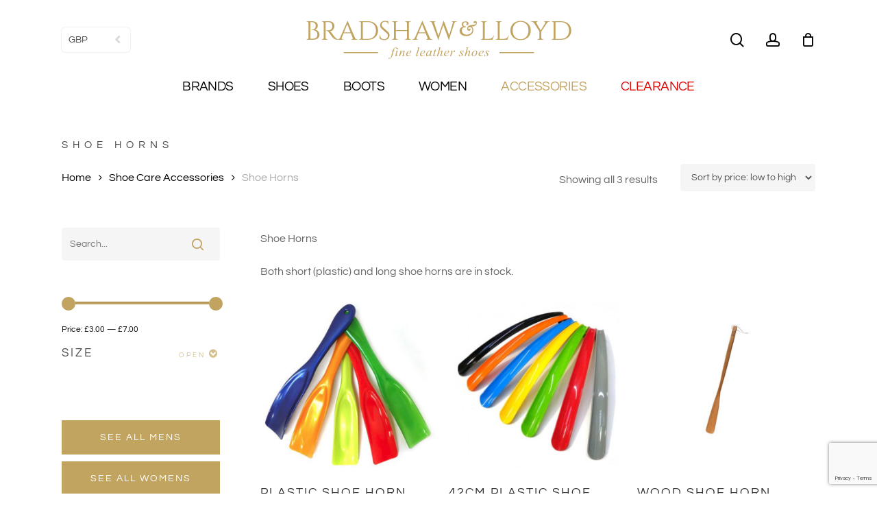

--- FILE ---
content_type: text/html; charset=UTF-8
request_url: https://www.bradshawandlloyd.com/product-category/accessories/shoe-horns/
body_size: 40088
content:
<!doctype html>
<html lang="en-GB" class="no-js">
<head>
	<meta charset="UTF-8">
	<meta name="viewport" content="width=device-width, initial-scale=1, maximum-scale=1, user-scalable=0" /><meta name='robots' content='index, follow, max-image-preview:large, max-snippet:-1, max-video-preview:-1' />

	<!-- This site is optimized with the Yoast SEO Premium plugin v26.6 (Yoast SEO v26.6) - https://yoast.com/wordpress/plugins/seo/ -->
	<title>Shoe Horns - Top Quality Buy Online at Bradshaw &amp; Lloyd</title>
<link data-rocket-preload as="style" data-wpr-hosted-gf-parameters="family=Open%20Sans%3A300%2C400%2C600%2C700%7CQuestrial%3A400&subset=latin%2Clatin-ext,latin&display=swap" href="https://www.bradshawandlloyd.com/wp-content/cache/fonts/1/google-fonts/css/f/f/4/34fa324e4ac692ab87d1a01a35298.css" rel="preload">
<link data-wpr-hosted-gf-parameters="family=Open%20Sans%3A300%2C400%2C600%2C700%7CQuestrial%3A400&subset=latin%2Clatin-ext,latin&display=swap" href="https://www.bradshawandlloyd.com/wp-content/cache/fonts/1/google-fonts/css/f/f/4/34fa324e4ac692ab87d1a01a35298.css" media="print" onload="this.media=&#039;all&#039;" rel="stylesheet">
<noscript data-wpr-hosted-gf-parameters=""><link rel="stylesheet" href="https://fonts.googleapis.com/css?family=Open%20Sans%3A300%2C400%2C600%2C700%7CQuestrial%3A400&#038;subset=latin%2Clatin-ext,latin&#038;display=swap"></noscript>
	<meta name="description" content="Shoe Horns. Both short (plastic) and long (wooden) shoe horns are in stock. Buy with confidence online from Bradshaw &amp; Lloyd" />
	<link rel="canonical" href="https://www.bradshawandlloyd.com/product-category/accessories/shoe-horns/" />
	<meta property="og:locale" content="en_GB" />
	<meta property="og:type" content="article" />
	<meta property="og:title" content="Shoe Horns Archives" />
	<meta property="og:description" content="Shoe Horns. Both short (plastic) and long (wooden) shoe horns are in stock. Buy with confidence online from Bradshaw &amp; Lloyd" />
	<meta property="og:url" content="https://www.bradshawandlloyd.com/product-category/accessories/shoe-horns/" />
	<meta property="og:site_name" content="Bradshaw &amp; Lloyd" />
	<meta name="twitter:card" content="summary_large_image" />
	<script type="application/ld+json" class="yoast-schema-graph">{"@context":"https://schema.org","@graph":[{"@type":"CollectionPage","@id":"https://www.bradshawandlloyd.com/product-category/accessories/shoe-horns/","url":"https://www.bradshawandlloyd.com/product-category/accessories/shoe-horns/","name":"Shoe Horns - Top Quality Buy Online at Bradshaw & Lloyd","isPartOf":{"@id":"https://www.bradshawandlloyd.com/#website"},"primaryImageOfPage":{"@id":"https://www.bradshawandlloyd.com/product-category/accessories/shoe-horns/#primaryimage"},"image":{"@id":"https://www.bradshawandlloyd.com/product-category/accessories/shoe-horns/#primaryimage"},"thumbnailUrl":"https://www.bradshawandlloyd.com/wp-content/uploads/2020/08/Shoe-horns-plastic-20cm-1.jpg","description":"Shoe Horns. Both short (plastic) and long (wooden) shoe horns are in stock. Buy with confidence online from Bradshaw & Lloyd","breadcrumb":{"@id":"https://www.bradshawandlloyd.com/product-category/accessories/shoe-horns/#breadcrumb"},"inLanguage":"en-GB"},{"@type":"ImageObject","inLanguage":"en-GB","@id":"https://www.bradshawandlloyd.com/product-category/accessories/shoe-horns/#primaryimage","url":"https://www.bradshawandlloyd.com/wp-content/uploads/2020/08/Shoe-horns-plastic-20cm-1.jpg","contentUrl":"https://www.bradshawandlloyd.com/wp-content/uploads/2020/08/Shoe-horns-plastic-20cm-1.jpg","width":633,"height":626},{"@type":"BreadcrumbList","@id":"https://www.bradshawandlloyd.com/product-category/accessories/shoe-horns/#breadcrumb","itemListElement":[{"@type":"ListItem","position":1,"name":"Home","item":"https://www.bradshawandlloyd.com/"},{"@type":"ListItem","position":2,"name":"Shoe Care Accessories","item":"https://www.bradshawandlloyd.com/product-category/accessories/"},{"@type":"ListItem","position":3,"name":"Shoe Horns"}]},{"@type":"WebSite","@id":"https://www.bradshawandlloyd.com/#website","url":"https://www.bradshawandlloyd.com/","name":"Bradshaw &amp; Lloyd","description":"Quality Footwear","publisher":{"@id":"https://www.bradshawandlloyd.com/#organization"},"potentialAction":[{"@type":"SearchAction","target":{"@type":"EntryPoint","urlTemplate":"https://www.bradshawandlloyd.com/?s={search_term_string}"},"query-input":{"@type":"PropertyValueSpecification","valueRequired":true,"valueName":"search_term_string"}}],"inLanguage":"en-GB"},{"@type":"Organization","@id":"https://www.bradshawandlloyd.com/#organization","name":"Bradshaw & Lloyd","url":"https://www.bradshawandlloyd.com/","logo":{"@type":"ImageObject","inLanguage":"en-GB","@id":"https://www.bradshawandlloyd.com/#/schema/logo/image/","url":"http://bradshawandlloyd.com/wp-content/uploads/2020/12/BL-logo-for-Google-copy.jpg","contentUrl":"http://bradshawandlloyd.com/wp-content/uploads/2020/12/BL-logo-for-Google-copy.jpg","width":480,"height":193,"caption":"Bradshaw & Lloyd"},"image":{"@id":"https://www.bradshawandlloyd.com/#/schema/logo/image/"}}]}</script>
	<!-- / Yoast SEO Premium plugin. -->


<link rel='dns-prefetch' href='//capi-automation.s3.us-east-2.amazonaws.com' />
<link rel='dns-prefetch' href='//www.google.com' />
<link rel='dns-prefetch' href='//fonts.googleapis.com' />
<link href='https://fonts.gstatic.com' crossorigin rel='preconnect' />
<link rel="alternate" type="application/rss+xml" title="Bradshaw &amp; Lloyd &raquo; Feed" href="https://www.bradshawandlloyd.com/feed/" />
<link rel="alternate" type="application/rss+xml" title="Bradshaw &amp; Lloyd &raquo; Comments Feed" href="https://www.bradshawandlloyd.com/comments/feed/" />
<link rel="alternate" type="application/rss+xml" title="Bradshaw &amp; Lloyd &raquo; Shoe Horns Category Feed" href="https://www.bradshawandlloyd.com/product-category/accessories/shoe-horns/feed/" />
<style id='wp-img-auto-sizes-contain-inline-css' type='text/css'>
img:is([sizes=auto i],[sizes^="auto," i]){contain-intrinsic-size:3000px 1500px}
/*# sourceURL=wp-img-auto-sizes-contain-inline-css */
</style>
<style id='wp-emoji-styles-inline-css' type='text/css'>

	img.wp-smiley, img.emoji {
		display: inline !important;
		border: none !important;
		box-shadow: none !important;
		height: 1em !important;
		width: 1em !important;
		margin: 0 0.07em !important;
		vertical-align: -0.1em !important;
		background: none !important;
		padding: 0 !important;
	}
/*# sourceURL=wp-emoji-styles-inline-css */
</style>
<style id='wp-block-library-inline-css' type='text/css'>
:root{--wp-block-synced-color:#7a00df;--wp-block-synced-color--rgb:122,0,223;--wp-bound-block-color:var(--wp-block-synced-color);--wp-editor-canvas-background:#ddd;--wp-admin-theme-color:#007cba;--wp-admin-theme-color--rgb:0,124,186;--wp-admin-theme-color-darker-10:#006ba1;--wp-admin-theme-color-darker-10--rgb:0,107,160.5;--wp-admin-theme-color-darker-20:#005a87;--wp-admin-theme-color-darker-20--rgb:0,90,135;--wp-admin-border-width-focus:2px}@media (min-resolution:192dpi){:root{--wp-admin-border-width-focus:1.5px}}.wp-element-button{cursor:pointer}:root .has-very-light-gray-background-color{background-color:#eee}:root .has-very-dark-gray-background-color{background-color:#313131}:root .has-very-light-gray-color{color:#eee}:root .has-very-dark-gray-color{color:#313131}:root .has-vivid-green-cyan-to-vivid-cyan-blue-gradient-background{background:linear-gradient(135deg,#00d084,#0693e3)}:root .has-purple-crush-gradient-background{background:linear-gradient(135deg,#34e2e4,#4721fb 50%,#ab1dfe)}:root .has-hazy-dawn-gradient-background{background:linear-gradient(135deg,#faaca8,#dad0ec)}:root .has-subdued-olive-gradient-background{background:linear-gradient(135deg,#fafae1,#67a671)}:root .has-atomic-cream-gradient-background{background:linear-gradient(135deg,#fdd79a,#004a59)}:root .has-nightshade-gradient-background{background:linear-gradient(135deg,#330968,#31cdcf)}:root .has-midnight-gradient-background{background:linear-gradient(135deg,#020381,#2874fc)}:root{--wp--preset--font-size--normal:16px;--wp--preset--font-size--huge:42px}.has-regular-font-size{font-size:1em}.has-larger-font-size{font-size:2.625em}.has-normal-font-size{font-size:var(--wp--preset--font-size--normal)}.has-huge-font-size{font-size:var(--wp--preset--font-size--huge)}.has-text-align-center{text-align:center}.has-text-align-left{text-align:left}.has-text-align-right{text-align:right}.has-fit-text{white-space:nowrap!important}#end-resizable-editor-section{display:none}.aligncenter{clear:both}.items-justified-left{justify-content:flex-start}.items-justified-center{justify-content:center}.items-justified-right{justify-content:flex-end}.items-justified-space-between{justify-content:space-between}.screen-reader-text{border:0;clip-path:inset(50%);height:1px;margin:-1px;overflow:hidden;padding:0;position:absolute;width:1px;word-wrap:normal!important}.screen-reader-text:focus{background-color:#ddd;clip-path:none;color:#444;display:block;font-size:1em;height:auto;left:5px;line-height:normal;padding:15px 23px 14px;text-decoration:none;top:5px;width:auto;z-index:100000}html :where(.has-border-color){border-style:solid}html :where([style*=border-top-color]){border-top-style:solid}html :where([style*=border-right-color]){border-right-style:solid}html :where([style*=border-bottom-color]){border-bottom-style:solid}html :where([style*=border-left-color]){border-left-style:solid}html :where([style*=border-width]){border-style:solid}html :where([style*=border-top-width]){border-top-style:solid}html :where([style*=border-right-width]){border-right-style:solid}html :where([style*=border-bottom-width]){border-bottom-style:solid}html :where([style*=border-left-width]){border-left-style:solid}html :where(img[class*=wp-image-]){height:auto;max-width:100%}:where(figure){margin:0 0 1em}html :where(.is-position-sticky){--wp-admin--admin-bar--position-offset:var(--wp-admin--admin-bar--height,0px)}@media screen and (max-width:600px){html :where(.is-position-sticky){--wp-admin--admin-bar--position-offset:0px}}

/*# sourceURL=wp-block-library-inline-css */
</style><link data-minify="1" rel='stylesheet' id='wc-blocks-style-css' href='https://www.bradshawandlloyd.com/wp-content/cache/min/1/wp-content/plugins/woocommerce/assets/client/blocks/wc-blocks.css?ver=1769097325' type='text/css' media='all' />
<style id='global-styles-inline-css' type='text/css'>
:root{--wp--preset--aspect-ratio--square: 1;--wp--preset--aspect-ratio--4-3: 4/3;--wp--preset--aspect-ratio--3-4: 3/4;--wp--preset--aspect-ratio--3-2: 3/2;--wp--preset--aspect-ratio--2-3: 2/3;--wp--preset--aspect-ratio--16-9: 16/9;--wp--preset--aspect-ratio--9-16: 9/16;--wp--preset--color--black: #000000;--wp--preset--color--cyan-bluish-gray: #abb8c3;--wp--preset--color--white: #ffffff;--wp--preset--color--pale-pink: #f78da7;--wp--preset--color--vivid-red: #cf2e2e;--wp--preset--color--luminous-vivid-orange: #ff6900;--wp--preset--color--luminous-vivid-amber: #fcb900;--wp--preset--color--light-green-cyan: #7bdcb5;--wp--preset--color--vivid-green-cyan: #00d084;--wp--preset--color--pale-cyan-blue: #8ed1fc;--wp--preset--color--vivid-cyan-blue: #0693e3;--wp--preset--color--vivid-purple: #9b51e0;--wp--preset--gradient--vivid-cyan-blue-to-vivid-purple: linear-gradient(135deg,rgb(6,147,227) 0%,rgb(155,81,224) 100%);--wp--preset--gradient--light-green-cyan-to-vivid-green-cyan: linear-gradient(135deg,rgb(122,220,180) 0%,rgb(0,208,130) 100%);--wp--preset--gradient--luminous-vivid-amber-to-luminous-vivid-orange: linear-gradient(135deg,rgb(252,185,0) 0%,rgb(255,105,0) 100%);--wp--preset--gradient--luminous-vivid-orange-to-vivid-red: linear-gradient(135deg,rgb(255,105,0) 0%,rgb(207,46,46) 100%);--wp--preset--gradient--very-light-gray-to-cyan-bluish-gray: linear-gradient(135deg,rgb(238,238,238) 0%,rgb(169,184,195) 100%);--wp--preset--gradient--cool-to-warm-spectrum: linear-gradient(135deg,rgb(74,234,220) 0%,rgb(151,120,209) 20%,rgb(207,42,186) 40%,rgb(238,44,130) 60%,rgb(251,105,98) 80%,rgb(254,248,76) 100%);--wp--preset--gradient--blush-light-purple: linear-gradient(135deg,rgb(255,206,236) 0%,rgb(152,150,240) 100%);--wp--preset--gradient--blush-bordeaux: linear-gradient(135deg,rgb(254,205,165) 0%,rgb(254,45,45) 50%,rgb(107,0,62) 100%);--wp--preset--gradient--luminous-dusk: linear-gradient(135deg,rgb(255,203,112) 0%,rgb(199,81,192) 50%,rgb(65,88,208) 100%);--wp--preset--gradient--pale-ocean: linear-gradient(135deg,rgb(255,245,203) 0%,rgb(182,227,212) 50%,rgb(51,167,181) 100%);--wp--preset--gradient--electric-grass: linear-gradient(135deg,rgb(202,248,128) 0%,rgb(113,206,126) 100%);--wp--preset--gradient--midnight: linear-gradient(135deg,rgb(2,3,129) 0%,rgb(40,116,252) 100%);--wp--preset--font-size--small: 13px;--wp--preset--font-size--medium: 20px;--wp--preset--font-size--large: 36px;--wp--preset--font-size--x-large: 42px;--wp--preset--spacing--20: 0.44rem;--wp--preset--spacing--30: 0.67rem;--wp--preset--spacing--40: 1rem;--wp--preset--spacing--50: 1.5rem;--wp--preset--spacing--60: 2.25rem;--wp--preset--spacing--70: 3.38rem;--wp--preset--spacing--80: 5.06rem;--wp--preset--shadow--natural: 6px 6px 9px rgba(0, 0, 0, 0.2);--wp--preset--shadow--deep: 12px 12px 50px rgba(0, 0, 0, 0.4);--wp--preset--shadow--sharp: 6px 6px 0px rgba(0, 0, 0, 0.2);--wp--preset--shadow--outlined: 6px 6px 0px -3px rgb(255, 255, 255), 6px 6px rgb(0, 0, 0);--wp--preset--shadow--crisp: 6px 6px 0px rgb(0, 0, 0);}:root { --wp--style--global--content-size: 1300px;--wp--style--global--wide-size: 1300px; }:where(body) { margin: 0; }.wp-site-blocks > .alignleft { float: left; margin-right: 2em; }.wp-site-blocks > .alignright { float: right; margin-left: 2em; }.wp-site-blocks > .aligncenter { justify-content: center; margin-left: auto; margin-right: auto; }:where(.is-layout-flex){gap: 0.5em;}:where(.is-layout-grid){gap: 0.5em;}.is-layout-flow > .alignleft{float: left;margin-inline-start: 0;margin-inline-end: 2em;}.is-layout-flow > .alignright{float: right;margin-inline-start: 2em;margin-inline-end: 0;}.is-layout-flow > .aligncenter{margin-left: auto !important;margin-right: auto !important;}.is-layout-constrained > .alignleft{float: left;margin-inline-start: 0;margin-inline-end: 2em;}.is-layout-constrained > .alignright{float: right;margin-inline-start: 2em;margin-inline-end: 0;}.is-layout-constrained > .aligncenter{margin-left: auto !important;margin-right: auto !important;}.is-layout-constrained > :where(:not(.alignleft):not(.alignright):not(.alignfull)){max-width: var(--wp--style--global--content-size);margin-left: auto !important;margin-right: auto !important;}.is-layout-constrained > .alignwide{max-width: var(--wp--style--global--wide-size);}body .is-layout-flex{display: flex;}.is-layout-flex{flex-wrap: wrap;align-items: center;}.is-layout-flex > :is(*, div){margin: 0;}body .is-layout-grid{display: grid;}.is-layout-grid > :is(*, div){margin: 0;}body{padding-top: 0px;padding-right: 0px;padding-bottom: 0px;padding-left: 0px;}:root :where(.wp-element-button, .wp-block-button__link){background-color: #32373c;border-width: 0;color: #fff;font-family: inherit;font-size: inherit;font-style: inherit;font-weight: inherit;letter-spacing: inherit;line-height: inherit;padding-top: calc(0.667em + 2px);padding-right: calc(1.333em + 2px);padding-bottom: calc(0.667em + 2px);padding-left: calc(1.333em + 2px);text-decoration: none;text-transform: inherit;}.has-black-color{color: var(--wp--preset--color--black) !important;}.has-cyan-bluish-gray-color{color: var(--wp--preset--color--cyan-bluish-gray) !important;}.has-white-color{color: var(--wp--preset--color--white) !important;}.has-pale-pink-color{color: var(--wp--preset--color--pale-pink) !important;}.has-vivid-red-color{color: var(--wp--preset--color--vivid-red) !important;}.has-luminous-vivid-orange-color{color: var(--wp--preset--color--luminous-vivid-orange) !important;}.has-luminous-vivid-amber-color{color: var(--wp--preset--color--luminous-vivid-amber) !important;}.has-light-green-cyan-color{color: var(--wp--preset--color--light-green-cyan) !important;}.has-vivid-green-cyan-color{color: var(--wp--preset--color--vivid-green-cyan) !important;}.has-pale-cyan-blue-color{color: var(--wp--preset--color--pale-cyan-blue) !important;}.has-vivid-cyan-blue-color{color: var(--wp--preset--color--vivid-cyan-blue) !important;}.has-vivid-purple-color{color: var(--wp--preset--color--vivid-purple) !important;}.has-black-background-color{background-color: var(--wp--preset--color--black) !important;}.has-cyan-bluish-gray-background-color{background-color: var(--wp--preset--color--cyan-bluish-gray) !important;}.has-white-background-color{background-color: var(--wp--preset--color--white) !important;}.has-pale-pink-background-color{background-color: var(--wp--preset--color--pale-pink) !important;}.has-vivid-red-background-color{background-color: var(--wp--preset--color--vivid-red) !important;}.has-luminous-vivid-orange-background-color{background-color: var(--wp--preset--color--luminous-vivid-orange) !important;}.has-luminous-vivid-amber-background-color{background-color: var(--wp--preset--color--luminous-vivid-amber) !important;}.has-light-green-cyan-background-color{background-color: var(--wp--preset--color--light-green-cyan) !important;}.has-vivid-green-cyan-background-color{background-color: var(--wp--preset--color--vivid-green-cyan) !important;}.has-pale-cyan-blue-background-color{background-color: var(--wp--preset--color--pale-cyan-blue) !important;}.has-vivid-cyan-blue-background-color{background-color: var(--wp--preset--color--vivid-cyan-blue) !important;}.has-vivid-purple-background-color{background-color: var(--wp--preset--color--vivid-purple) !important;}.has-black-border-color{border-color: var(--wp--preset--color--black) !important;}.has-cyan-bluish-gray-border-color{border-color: var(--wp--preset--color--cyan-bluish-gray) !important;}.has-white-border-color{border-color: var(--wp--preset--color--white) !important;}.has-pale-pink-border-color{border-color: var(--wp--preset--color--pale-pink) !important;}.has-vivid-red-border-color{border-color: var(--wp--preset--color--vivid-red) !important;}.has-luminous-vivid-orange-border-color{border-color: var(--wp--preset--color--luminous-vivid-orange) !important;}.has-luminous-vivid-amber-border-color{border-color: var(--wp--preset--color--luminous-vivid-amber) !important;}.has-light-green-cyan-border-color{border-color: var(--wp--preset--color--light-green-cyan) !important;}.has-vivid-green-cyan-border-color{border-color: var(--wp--preset--color--vivid-green-cyan) !important;}.has-pale-cyan-blue-border-color{border-color: var(--wp--preset--color--pale-cyan-blue) !important;}.has-vivid-cyan-blue-border-color{border-color: var(--wp--preset--color--vivid-cyan-blue) !important;}.has-vivid-purple-border-color{border-color: var(--wp--preset--color--vivid-purple) !important;}.has-vivid-cyan-blue-to-vivid-purple-gradient-background{background: var(--wp--preset--gradient--vivid-cyan-blue-to-vivid-purple) !important;}.has-light-green-cyan-to-vivid-green-cyan-gradient-background{background: var(--wp--preset--gradient--light-green-cyan-to-vivid-green-cyan) !important;}.has-luminous-vivid-amber-to-luminous-vivid-orange-gradient-background{background: var(--wp--preset--gradient--luminous-vivid-amber-to-luminous-vivid-orange) !important;}.has-luminous-vivid-orange-to-vivid-red-gradient-background{background: var(--wp--preset--gradient--luminous-vivid-orange-to-vivid-red) !important;}.has-very-light-gray-to-cyan-bluish-gray-gradient-background{background: var(--wp--preset--gradient--very-light-gray-to-cyan-bluish-gray) !important;}.has-cool-to-warm-spectrum-gradient-background{background: var(--wp--preset--gradient--cool-to-warm-spectrum) !important;}.has-blush-light-purple-gradient-background{background: var(--wp--preset--gradient--blush-light-purple) !important;}.has-blush-bordeaux-gradient-background{background: var(--wp--preset--gradient--blush-bordeaux) !important;}.has-luminous-dusk-gradient-background{background: var(--wp--preset--gradient--luminous-dusk) !important;}.has-pale-ocean-gradient-background{background: var(--wp--preset--gradient--pale-ocean) !important;}.has-electric-grass-gradient-background{background: var(--wp--preset--gradient--electric-grass) !important;}.has-midnight-gradient-background{background: var(--wp--preset--gradient--midnight) !important;}.has-small-font-size{font-size: var(--wp--preset--font-size--small) !important;}.has-medium-font-size{font-size: var(--wp--preset--font-size--medium) !important;}.has-large-font-size{font-size: var(--wp--preset--font-size--large) !important;}.has-x-large-font-size{font-size: var(--wp--preset--font-size--x-large) !important;}
/*# sourceURL=global-styles-inline-css */
</style>

<link rel='stylesheet' id='wp-components-css' href='https://www.bradshawandlloyd.com/wp-includes/css/dist/components/style.min.css?ver=6.9' type='text/css' media='all' />
<link rel='stylesheet' id='wp-preferences-css' href='https://www.bradshawandlloyd.com/wp-includes/css/dist/preferences/style.min.css?ver=6.9' type='text/css' media='all' />
<link rel='stylesheet' id='wp-block-editor-css' href='https://www.bradshawandlloyd.com/wp-includes/css/dist/block-editor/style.min.css?ver=6.9' type='text/css' media='all' />
<link data-minify="1" rel='stylesheet' id='popup-maker-block-library-style-css' href='https://www.bradshawandlloyd.com/wp-content/cache/min/1/wp-content/plugins/popup-maker/dist/packages/block-library-style.css?ver=1769097325' type='text/css' media='all' />
<link data-minify="1" rel='stylesheet' id='woo_pro_badge_manager_custom_css-css' href='https://www.bradshawandlloyd.com/wp-content/cache/min/1/wp-content/plugins/woocommerce-product-badge-manager/css/custom.css?ver=1769097325' type='text/css' media='all' />
<link data-minify="1" rel='stylesheet' id='woo_pro_badge_manager_tool_tip_css-css' href='https://www.bradshawandlloyd.com/wp-content/cache/min/1/wp-content/plugins/woocommerce-product-badge-manager/css/tooltipster.css?ver=1769097325' type='text/css' media='all' />
<link data-minify="1" rel='stylesheet' id='woof-css' href='https://www.bradshawandlloyd.com/wp-content/cache/min/1/wp-content/plugins/woocommerce-products-filter/css/front.css?ver=1769097325' type='text/css' media='all' />
<link rel='stylesheet' id='chosen-drop-down-css' href='https://www.bradshawandlloyd.com/wp-content/plugins/woocommerce-products-filter/js/chosen/chosen.min.css?ver=2.2.4.2' type='text/css' media='all' />
<link data-minify="1" rel='stylesheet' id='icheck-jquery-color-css' href='https://www.bradshawandlloyd.com/wp-content/cache/min/1/wp-content/plugins/woocommerce-products-filter/js/icheck/skins/flat/orange.css?ver=1769097325' type='text/css' media='all' />
<link data-minify="1" rel='stylesheet' id='woof_by_onsales_html_items-css' href='https://www.bradshawandlloyd.com/wp-content/cache/min/1/wp-content/plugins/woocommerce-products-filter/ext/by_onsales/css/by_onsales.css?ver=1769097325' type='text/css' media='all' />
<link data-minify="1" rel='stylesheet' id='woocommerce-layout-css' href='https://www.bradshawandlloyd.com/wp-content/cache/min/1/wp-content/plugins/woocommerce/assets/css/woocommerce-layout.css?ver=1769097325' type='text/css' media='all' />
<link data-minify="1" rel='stylesheet' id='woocommerce-smallscreen-css' href='https://www.bradshawandlloyd.com/wp-content/cache/min/1/wp-content/plugins/woocommerce/assets/css/woocommerce-smallscreen.css?ver=1769097325' type='text/css' media='only screen and (max-width: 768px)' />
<link data-minify="1" rel='stylesheet' id='woocommerce-general-css' href='https://www.bradshawandlloyd.com/wp-content/cache/min/1/wp-content/plugins/woocommerce/assets/css/woocommerce.css?ver=1769097325' type='text/css' media='all' />
<style id='woocommerce-inline-inline-css' type='text/css'>
.woocommerce form .form-row .required { visibility: visible; }
/*# sourceURL=woocommerce-inline-inline-css */
</style>
<link data-minify="1" rel='stylesheet' id='grw-public-main-css-css' href='https://www.bradshawandlloyd.com/wp-content/cache/min/1/wp-content/plugins/widget-google-reviews/assets/css/public-main.css?ver=1769097325' type='text/css' media='all' />
<link rel='stylesheet' id='hint-css' href='https://www.bradshawandlloyd.com/wp-content/plugins/woo-smart-compare/assets/libs/hint/hint.min.css?ver=6.9' type='text/css' media='all' />
<link rel='stylesheet' id='perfect-scrollbar-css' href='https://www.bradshawandlloyd.com/wp-content/plugins/woo-smart-compare/assets/libs/perfect-scrollbar/css/perfect-scrollbar.min.css?ver=6.9' type='text/css' media='all' />
<link data-minify="1" rel='stylesheet' id='perfect-scrollbar-wpc-css' href='https://www.bradshawandlloyd.com/wp-content/cache/min/1/wp-content/plugins/woo-smart-compare/assets/libs/perfect-scrollbar/css/custom-theme.css?ver=1769097325' type='text/css' media='all' />
<link data-minify="1" rel='stylesheet' id='woosc-frontend-css' href='https://www.bradshawandlloyd.com/wp-content/cache/min/1/wp-content/plugins/woo-smart-compare/assets/css/frontend.css?ver=1769097325' type='text/css' media='all' />
<link data-minify="1" rel='stylesheet' id='font-awesome-css' href='https://www.bradshawandlloyd.com/wp-content/cache/min/1/wp-content/themes/salient/css/font-awesome-legacy.min.css?ver=1769097325' type='text/css' media='all' />
<link data-minify="1" rel='stylesheet' id='salient-grid-system-css' href='https://www.bradshawandlloyd.com/wp-content/cache/min/1/wp-content/themes/salient/css/build/grid-system.css?ver=1769097325' type='text/css' media='all' />
<link data-minify="1" rel='stylesheet' id='main-styles-css' href='https://www.bradshawandlloyd.com/wp-content/cache/min/1/wp-content/themes/salient/css/build/style.css?ver=1769097325' type='text/css' media='all' />
<link data-minify="1" rel='stylesheet' id='nectar-header-layout-centered-bottom-bar-css' href='https://www.bradshawandlloyd.com/wp-content/cache/min/1/wp-content/themes/salient/css/build/header/header-layout-centered-bottom-bar.css?ver=1769097325' type='text/css' media='all' />

<link data-minify="1" rel='stylesheet' id='nectar-blog-auto-masonry-meta-overlaid-spaced-css' href='https://www.bradshawandlloyd.com/wp-content/cache/min/1/wp-content/themes/salient/css/build/blog/auto-masonry-meta-overlaid-spaced.css?ver=1769097380' type='text/css' media='all' />
<link data-minify="1" rel='stylesheet' id='responsive-css' href='https://www.bradshawandlloyd.com/wp-content/cache/min/1/wp-content/themes/salient/css/build/responsive.css?ver=1769097325' type='text/css' media='all' />
<link data-minify="1" rel='stylesheet' id='nectar-product-style-classic-css' href='https://www.bradshawandlloyd.com/wp-content/cache/min/1/wp-content/themes/salient/css/build/third-party/woocommerce/product-style-classic.css?ver=1769097325' type='text/css' media='all' />
<link data-minify="1" rel='stylesheet' id='woocommerce-css' href='https://www.bradshawandlloyd.com/wp-content/cache/min/1/wp-content/themes/salient/css/build/woocommerce.css?ver=1769097325' type='text/css' media='all' />
<link data-minify="1" rel='stylesheet' id='skin-material-css' href='https://www.bradshawandlloyd.com/wp-content/cache/min/1/wp-content/themes/salient/css/build/skin-material.css?ver=1769097325' type='text/css' media='all' />
<link data-minify="1" rel='stylesheet' id='salient-wp-menu-dynamic-css' href='https://www.bradshawandlloyd.com/wp-content/cache/min/1/wp-content/uploads/salient/menu-dynamic.css?ver=1769097325' type='text/css' media='all' />
<link data-minify="1" rel='stylesheet' id='wc-sagepaydirect-css' href='https://www.bradshawandlloyd.com/wp-content/cache/min/1/wp-content/plugins/woocommerce-gateway-sagepay-form/assets/css/checkout.css?ver=1769097325' type='text/css' media='' />
<link data-minify="1" rel='stylesheet' id='dynamic-css-css' href='https://www.bradshawandlloyd.com/wp-content/cache/min/1/wp-content/uploads/salient/salient-dynamic-styles-multi-id-1.css?ver=1769097325' type='text/css' media='all' />
<style id='dynamic-css-inline-css' type='text/css'>
@media only screen and (min-width:1000px){body #ajax-content-wrap.no-scroll{min-height:calc(100vh - 164px);height:calc(100vh - 164px)!important;}}@media only screen and (min-width:1000px){#page-header-wrap.fullscreen-header,#page-header-wrap.fullscreen-header #page-header-bg,html:not(.nectar-box-roll-loaded) .nectar-box-roll > #page-header-bg.fullscreen-header,.nectar_fullscreen_zoom_recent_projects,#nectar_fullscreen_rows:not(.afterLoaded) > div{height:calc(100vh - 163px);}.wpb_row.vc_row-o-full-height.top-level,.wpb_row.vc_row-o-full-height.top-level > .col.span_12{min-height:calc(100vh - 163px);}html:not(.nectar-box-roll-loaded) .nectar-box-roll > #page-header-bg.fullscreen-header{top:164px;}.nectar-slider-wrap[data-fullscreen="true"]:not(.loaded),.nectar-slider-wrap[data-fullscreen="true"]:not(.loaded) .swiper-container{height:calc(100vh - 162px)!important;}.admin-bar .nectar-slider-wrap[data-fullscreen="true"]:not(.loaded),.admin-bar .nectar-slider-wrap[data-fullscreen="true"]:not(.loaded) .swiper-container{height:calc(100vh - 162px - 32px)!important;}}.admin-bar[class*="page-template-template-no-header"] .wpb_row.vc_row-o-full-height.top-level,.admin-bar[class*="page-template-template-no-header"] .wpb_row.vc_row-o-full-height.top-level > .col.span_12{min-height:calc(100vh - 32px);}body[class*="page-template-template-no-header"] .wpb_row.vc_row-o-full-height.top-level,body[class*="page-template-template-no-header"] .wpb_row.vc_row-o-full-height.top-level > .col.span_12{min-height:100vh;}@media only screen and (max-width:999px){.using-mobile-browser #nectar_fullscreen_rows:not(.afterLoaded):not([data-mobile-disable="on"]) > div{height:calc(100vh - 100px);}.using-mobile-browser .wpb_row.vc_row-o-full-height.top-level,.using-mobile-browser .wpb_row.vc_row-o-full-height.top-level > .col.span_12,[data-permanent-transparent="1"].using-mobile-browser .wpb_row.vc_row-o-full-height.top-level,[data-permanent-transparent="1"].using-mobile-browser .wpb_row.vc_row-o-full-height.top-level > .col.span_12{min-height:calc(100vh - 100px);}html:not(.nectar-box-roll-loaded) .nectar-box-roll > #page-header-bg.fullscreen-header,.nectar_fullscreen_zoom_recent_projects,.nectar-slider-wrap[data-fullscreen="true"]:not(.loaded),.nectar-slider-wrap[data-fullscreen="true"]:not(.loaded) .swiper-container,#nectar_fullscreen_rows:not(.afterLoaded):not([data-mobile-disable="on"]) > div{height:calc(100vh - 47px);}.wpb_row.vc_row-o-full-height.top-level,.wpb_row.vc_row-o-full-height.top-level > .col.span_12{min-height:calc(100vh - 47px);}body[data-transparent-header="false"] #ajax-content-wrap.no-scroll{min-height:calc(100vh - 47px);height:calc(100vh - 47px);}}.post-type-archive-product.woocommerce .container-wrap,.tax-product_cat.woocommerce .container-wrap{background-color:#ffffff;}.woocommerce.single-product #single-meta{position:relative!important;top:0!important;margin:0;left:8px;height:auto;}.woocommerce.single-product #single-meta:after{display:block;content:" ";clear:both;height:1px;}.woocommerce ul.products li.product.material,.woocommerce-page ul.products li.product.material{background-color:#ffffff;}.woocommerce ul.products li.product.minimal .product-wrap,.woocommerce ul.products li.product.minimal .background-color-expand,.woocommerce-page ul.products li.product.minimal .product-wrap,.woocommerce-page ul.products li.product.minimal .background-color-expand{background-color:#ffffff;}.screen-reader-text,.nectar-skip-to-content:not(:focus){border:0;clip:rect(1px,1px,1px,1px);clip-path:inset(50%);height:1px;margin:-1px;overflow:hidden;padding:0;position:absolute!important;width:1px;word-wrap:normal!important;}.row .col img:not([srcset]){width:auto;}.row .col img.img-with-animation.nectar-lazy:not([srcset]){width:100%;}
.holiday-notice.woocommerce-info {
background-color: red !important;
}

/* Floating Button */
.floating-button {
    position: fixed;
    right: -135px;
    top: 50vh;
    z-index: 1000;
    border-radius: 0px;
    transform: rotate(-90deg) !important;
    overflow: hidden;
}

@media only screen and (max-width: 600px) {
.floating-button {
    transform: scale(0.5) rotate(-90deg) translateY(23px) !important;
}
}

.floating-button button {
    /*background-color: #6c0327;*/
    /*color: white;*/
    padding: 15px 20px;
    cursor: pointer;
    font-size: 16px;
    border: 0px;
    overflow: hidden;
}

#offCanvasBtn i[class*=fa-], span[class*=fa-] {
    display: inline-block;
    word-spacing: 1px;
    position: relative;
    text-align: center;
    top: -2px;
    vertical-align: middle;
    max-width: 100%;
    line-height: 0;
    padding: 0px 0px 0px 10px;
    margin-bottom: 0;
}

.floating-button button:hover {
    background-color: #6c0327;
}

/* Off-Canvas Text Box */
.off-canvas-box {
    position: fixed;
    top: 25vh;
    right: -500px;
    width: 500px;
    background-color: #fff;
    box-shadow: -2px 0 5px rgba(0, 0, 0, 0.2);
    overflow-x: hidden;
    transition: 0.4s;
    z-index: 100100000;
    padding: 20px;
}

.off-canvas-content {
    position: relative;
    padding: 0px;
}
.offcanvasnumber {
    background-color: #6c0327;
    color: white;
    display: inline-block;
    padding: 10px 25px;
    border-radius: 100vw;
    font-size: 20px;
    margin-bottom: 15px;
}
.offcanvasnumber:hover {
    background-color: #251133;
    color: white;
    cursor: pointer;
}

/* Close Button */
.close-btn {
    position: absolute;
    top: 0px;
    left: 0px;
    font-size: 24px;
    cursor: pointer;
}

/* Active State */
.off-canvas-box.active {
    right: 0;
}


/*------*/

@media only screen and (max-width: 999px) {
.woocommerce .woocommerce-result-count, .woocommerce-page .woocommerce-result-count {
    float: none;
    margin-bottom: 5px;
    padding-bottom: 15px;
    position: absolute;
    bottom: -45px;
    padding: 0;
    font-size: .92em;
    right: 0px;
    color: #aaa;
    display: block;
}
}

.tml-register-link {
    display: none;
}

.related.products {
    display: none;
}

.textwidget .nectar-button {
    width: 100%;
    text-align: center;
}

@media screen and (max-width: 1000px) and (min-width: 0px) {
.checkbox-container {
    display: block !important;
    width: 100% !important;
}
.ult-overlay-close.top-right {
    width: 15px !important;
    height: 15px !important;
    right: 45px !important;
    top: 50px !important;
}
}

.woocommerce-message .button.wc-forward {
    display: block !important;
    background-color: white !important;
    color: #C2A461 !important;
    padding: 15px !important;
    line-height: 0px !important;
}

@media screen and (max-width: 1200px) and (min-width: 0px) {
.vc_sep_width_40 {
    width: 80%;
    text-align: center;
}
}
@media screen and (max-width: 1000px) and (min-width: 0px) {
.menu-title-text {
  display: inline-block !important;
}
}

.wp-gr .wp-google-powered img {
    max-width: 100px !important;
}
.button {
    line-height: 30px !important;
}
.scroll-box {
    overflow: auto;
    white-space: nowrap;
}
/* .form-row.place-order::before {
    content: '';
    display: block;
    width: 100%;
    height: 35px;
    background-image: url('/wp-content/uploads/2020/11/checkout-logos-with-paypal.png');
    background-size: contain;
    margin-bottom: 30px;
    background-repeat: no-repeat;
} */

body.search-results #search-results[data-layout="list-no-sidebar"] article .inner-wrap > a {
    width: 80px;
    height: 80px;
    position: absolute;
    left: -15px;
    border-radius: 0px;
    background-color: #fff;
}
body.search-results #search-results[data-layout="list-no-sidebar"] article[data-post-thumb="1"]::before {
    display: none;
}
body.search-results #search-results[data-layout="list-no-sidebar"] article .inner-wrap > a img {
    opacity: 1;
}

a.woof_front_toggle {
    font-size: 15px;
    font-family: fontawesome;
}
.woof_front_toggle.woof_front_toggle_closed::before {
    content: 'Open ';
    font-family: questrial;
    font-size: 10px;
}
.woof_front_toggle.woof_front_toggle_opened::before {
    content: 'Close ';
    font-family: questrial;
    font-size: 10px;
}

.woocommerce .classic .product-wrap a.button, .woocommerce ul.products li.product.classic .button {
    display: none;

}


.button.woof_reset_search_form {
    font-family: Questrial !important;
}

.vat-message {
    border-bottom: 1px solid #d7d7d7;
    padding-bottom: 0;
    margin-bottom: 20px;
    font-size: 14px;
}
.single-product .product_meta::before {
    display: none !important;
}

.onsale {
    top: 10px !important;
}

.trickers-img a img {
    max-height: 19px !important;
}

.single-product .product[data-gallery-style="left_thumb_sticky"] .images .slide {
    border: none;
}

.select2-container {
    z-index: 200000;
}

.button.woof_submit_search_form, .button.woof_reset_search_form {
    font-size: 15px !important;
    font-family: Poppins;
    text-transform: uppercase !important;
    letter-spacing: 3px;
    margin-right: 10px !important;
}

.single-product div.product h1.product_title {
    font-size: 30px;
    line-height: 40px;
}

.single-product p.price {
    color: #aaa !important;
    padding-bottom: 20px;
}

#product-attribute-specs-table {
    max-width: 350px;
    border: none;
}

#product-attribute-specs-table th, #product-attribute-specs-table td {
    padding: 5px 0px !important;
    border: none;
    background-color: transparent !important;
}

.woocommerce-price-suffix {
    font-size: 18px;
    margin-left: 5px;
}

.menu-item a img {
    max-height: 15px;
}
.trickers a img {
    max-height: 18px !important;
}
.accessories a img {
    max-height: 13px !important;
}

#sidebar ul.children {
    color: #acacac;
}

.single_add_to_cart_button {
    margin-top: 0px !important;
}

.single-product .product_meta::before {
    content: "Price includes VAT at 20% for deliveries within the EU.";
    padding: ;
    padding-bottom: ;
    display: block;
    padding-bottom: 5px;
    border-bottom: 1px solid #d7d7d7;
    margin-bottom: 20px;
}

.currency-header {
    display: inline-block;
    min-width: 120px;
}

.currency-header ul li {
    float: left !important;
    width: 100%;
}

.currency-header .woocs-style-1-dropdown {
    border-radius: 0;
    box-shadow: none;
    border-bottom: 1px solid #d9d9d9;
}

.currency-header .woocs-style-1-dropdown:hover {
    box-shadow: none;
}

.woocs-style-1-dropdown .woocs-style-1-select > i img {
    border: none !important;
    box-shadow: none !important;
    width: 15px !important;
    margin-bottom: 0px;
}

.product-categories .children {
    margin-left: 0px !important;
}

.page-title {
    font-size: 30px;
}

.single_badge.badge_thumb {
    width: 70% !important;
    margin-bottom: 0px !important;
}

.badge_post_main {
    margin-bottom: 5px !important;
    margin-top: 0px !important;
}

.order-total .woocommerce-Price-amount {
    font-weight: 300;
}

.woocommerce div.product form.cart .variations td.label {
    display: inline-block;
}

.woocommerce div.product form.cart .variations td {
    display: inline-block;
}

.woocommerce div.product form.cart .variations select {
    box-shadow: none !important;
    padding: 0px !important;
}

body.single-product .container-wrap {
    padding-top: 0px !important;
    margin-top: 0px !important;
}

.woocommerce .variations td.value {
    padding-bottom: 0px;
}

.woocommerce .variations tr {
    margin-bottom: 10px;
    border-bottom: 1px solid #e4e4e4 !important;
}

body .nectar-quick-view-box h1.product_title.entry-title {
    font-size: 30px;
    line-height: 35px;
}
.gold-seperator {
    max-width: 150px !important;
}

.wc-dewinter, .wc-dewinter tbody, .wc-dewinter tr, .wc-dewinter td {
    background: transparent !important;
    border: none !important;
}

#gform_submit_button_1 {
    width: 97%;
}

.ult_modal-header {
    border-bottom: 0px !important;
}
.ult_modal-content {
    box-shadow: none;
    border: none !important;
}

.product-specs, .product-specs th, .product-specs td, .product-specs tr {
    border: none !important;
}
.product-specs th {
    width: 20%;
    color: #C2A461;
}
.product-specs th, .product-specs td {
    padding: 0px 20px 0px 0px !important;
    margin: 0px !important;
}

#header-outer .widget_shopping_cart .cart_list {
    width: 450px;
}

.woocommerce .classic .product-wrap .product-add-to-cart .button.product_type_variable {
    display: none !important;
}
.quantity.buttons_added {
    margin-bottom: 30px !important;
}
.variations .label, .variations .value {
    padding-top: 15px !important;
    padding-bottom: 15px !important;
}
.made-in-england p::before {
    background-image: url('http://bradshawandlloyd.com/wp-content/uploads/2019/09/Made-in-England-2.jpg');
    display: inline-block;
    width: 30px;
    height: 18px;
    content: "";
    background-repeat: no-repeat;
    background-size: 30px 18px;
    margin-right: 10px;
}

.woof_checkbox_sales_container::before {
    content: "Clearance";
    font-size: 17px;
    color: #d70000;
    text-transform: uppercase;
    letter-spacing: 3px;
    padding-bottom: 20px !important;
    display: block;
}

.woof_checkbox_sales_container {
    margin-bottom: 25px;
}

.woocommerce ul.products li.product .woocommerce-Price-amount {
    font-size: 15px !important;
}
/*
.entry-summary .woocommerce-Price-amount {
    font-size: 30px !important;
}/*
 /* 
.entry-summary del {
    font-size: 0.85em !important;
}

.entry-summary del {
    font-size:inherit;
    text-decoration: line-through !important;
    opacity: 0.8;
}
*/
.woocommerce ul.products li.product .price del {
    font-size: 1.67em;
}
.made-in-england p {
    font-size: 17px;
    color: #676767;
    padding-bottom: 25px;
}

.button.woof_submit_search_form {
    font-family: Poppins !important;
}

.need-help-menu h3 {
    font-size: 18px;
}

#menu-need-help-menu li {
    list-style: none;
}
.need-help-menu .vc_wp_custommenu.wpb_content_element {
    margin-bottom: 0px;
}
#menu-need-help-menu {
    margin-left: 0px;
    margin-bottom: 0px;
}

/*--- Product Compare ---*/

.wooscp-area .wooscp-inner .wooscp-table .wooscp-table-inner .wooscp-table-items table tbody tr.tr-image img {
    width: 150px;
}

.wooscp-area .wooscp-inner .wooscp-table .wooscp-table-inner .wooscp-table-items table tbody tr td {
    padding: 0px !important;
    vertical-align: top !important;
}

.wooscp_table .woocommerce-product-attributes-item--attribute_pa_size, .wooscp_table .woocommerce-product-attributes-item--attribute_pa_size-range, .wooscp_table .woocommerce-product-attributes-item--attribute_pa_style, .wooscp_table .woocommerce-product-attributes-item--attribute_pa_upper, .wooscp_table .woocommerce-product-attributes-item--attribute_pa_free-accessory {
    display: none;
}

/* 6. Responsive Fixes */

@media only screen and (min-width: 770px){
 .desktop-hide {
   display: none !important;
}
/*.summary.entry-summary {
    width: 40% !important;
}
.span_5.col.single-product-main-image {
    width: 60% !important;
}*/
}

@media only screen and (min-width: 1100px){
 .desktop-hide {
   display: none !important;
}
.woocommerce-product-gallery__image {
    padding: 100px;
}
}

.slide:hover::after {
    content: "";
    display: block;
    position: absolute;
    top: 0;
    right: 0;
    left: 0;
    bottom: 0;
    background: white;
    z-index: 0;
}

.slide {
    position: relative;
}

.zoomImg {

    z-index: 2;

}

#wooscp_table .sku-label {
    display: none;
}

.icheckbox_flat-grey.disabled {
    opacity: 0.4;
}

.woocommerce-form-coupon-toggle {
    display: none;
}

.pswp__bg {
    background: #F2F2F2;
}

.woocommerce .pswp__button--arrow--left::before, .woocommerce .pswp__button--arrow--right::before {
    color: black;
}
.woocommerce .pswp__button--arrow--left, .woocommerce .pswp__button--arrow--right {
    border: 2px solid rgba(0, 0, 0, 0.4);
}
.woocommerce .pswp__button--arrow--left::after, .woocommerce .pswp__button--arrow--right::after {
    background-color: black;
}

.pswp__ui--fit .pswp__caption {
    background-color: white;
}
.pswp__caption__center {
    color: black;
    text-align: center;
}
.pswp__counter {
    color: black;
}
.pswp__ui--fit .pswp__caption, .pswp__ui--fit .pswp__top-bar {
    background-color: white;
}
.pswp__button.pswp__button--zoom, .pswp__button.pswp__button--zoom:hover, .pswp__button.pswp__button--fs, .pswp__button.pswp__button--fs:hover, .pswp__button.pswp__button--close, .pswp__button.pswp__button--close:hover {
    background-color: #C2A461 !important;
}


.entry-summary del {
    text-decoration: line-through !important;
    opacity: 0.8;
}
.woocommerce div.product p.price del, .woocommerce div.product span.price del {
    display: inline-flex  !important;
}
.woocommerce #content div.product p.price del, .woocommerce #content div.product span.price del, .woocommerce div.product p.price del, .woocommerce div.product span.price del, .woocommerce-page #content div.product p.price del, .woocommerce-page #content div.product span.price del, .woocommerce-page div.product p.price del, .woocommerce-page div.product span.price del {
  font-size: 30px !important;
}
.woocommerce div.product p.price ins, .woocommerce div.product span.price ins {
font-size: 30px !important;
}

/* Remove the background image */
.variations select {
    background-image: none !important;
    appearance: none;
    -webkit-appearance: none;
    -moz-appearance: none;
    padding-right: 35px !important;
}

/* Style the select wrapper */
.variations td.value {
    position: relative;
}

.variations td.value::after {
    content: "\f107"; /* FontAwesome down arrow */
    font-family: "Font Awesome 5 Free", "FontAwesome";
    font-weight: 900;
    position: absolute;
    right: 10px;
    top: 50%;
    transform: translateY(-50%);
    pointer-events: none;
    color: #333;
    font-size: 14px;
}
/*# sourceURL=dynamic-css-inline-css */
</style>
<link data-minify="1" rel='stylesheet' id='salient-child-style-css' href='https://www.bradshawandlloyd.com/wp-content/cache/min/1/wp-content/themes/salient-child/style.css?ver=1769097325' type='text/css' media='all' />
<link data-minify="1" rel='stylesheet' id='bsf-Defaults-css' href='https://www.bradshawandlloyd.com/wp-content/cache/min/1/wp-content/uploads/smile_fonts/Defaults/Defaults.css?ver=1769097325' type='text/css' media='all' />

<link data-minify="1" rel='stylesheet' id='sib-front-css-css' href='https://www.bradshawandlloyd.com/wp-content/cache/min/1/wp-content/plugins/mailin/css/mailin-front.css?ver=1769097325' type='text/css' media='all' />
<script type="text/javascript" src="https://www.bradshawandlloyd.com/wp-includes/js/jquery/jquery.min.js?ver=3.7.1" id="jquery-core-js"></script>
<script type="text/javascript" src="https://www.bradshawandlloyd.com/wp-includes/js/jquery/jquery-migrate.min.js?ver=3.4.1" id="jquery-migrate-js"></script>
<script type="text/javascript" src="https://www.bradshawandlloyd.com/wp-content/plugins/woocommerce-product-badge-manager/js/jquery.tooltipster.min.js?ver=6.9" id="woo_pro_badge_manager_tool_tip_js-js"></script>
<script data-minify="1" type="text/javascript" src="https://www.bradshawandlloyd.com/wp-content/cache/min/1/wp-content/plugins/woocommerce-product-badge-manager/js/custom.js?ver=1769097325" id="woo_pro_badge_manager_custom_js-js"></script>
<script type="text/javascript" src="https://www.bradshawandlloyd.com/wp-content/plugins/woocommerce/assets/js/jquery-blockui/jquery.blockUI.min.js?ver=2.7.0-wc.10.4.3" id="wc-jquery-blockui-js" defer="defer" data-wp-strategy="defer"></script>
<script type="text/javascript" id="wc-add-to-cart-js-extra">
/* <![CDATA[ */
var wc_add_to_cart_params = {"ajax_url":"/wp-admin/admin-ajax.php","wc_ajax_url":"/?wc-ajax=%%endpoint%%","i18n_view_cart":"View basket","cart_url":"https://www.bradshawandlloyd.com/basket/","is_cart":"","cart_redirect_after_add":"no"};
//# sourceURL=wc-add-to-cart-js-extra
/* ]]> */
</script>
<script type="text/javascript" src="https://www.bradshawandlloyd.com/wp-content/plugins/woocommerce/assets/js/frontend/add-to-cart.min.js?ver=10.4.3" id="wc-add-to-cart-js" defer="defer" data-wp-strategy="defer"></script>
<script type="text/javascript" src="https://www.bradshawandlloyd.com/wp-content/plugins/woocommerce/assets/js/js-cookie/js.cookie.min.js?ver=2.1.4-wc.10.4.3" id="wc-js-cookie-js" defer="defer" data-wp-strategy="defer"></script>
<script type="text/javascript" id="woocommerce-js-extra">
/* <![CDATA[ */
var woocommerce_params = {"ajax_url":"/wp-admin/admin-ajax.php","wc_ajax_url":"/?wc-ajax=%%endpoint%%","i18n_password_show":"Show password","i18n_password_hide":"Hide password"};
//# sourceURL=woocommerce-js-extra
/* ]]> */
</script>
<script type="text/javascript" src="https://www.bradshawandlloyd.com/wp-content/plugins/woocommerce/assets/js/frontend/woocommerce.min.js?ver=10.4.3" id="woocommerce-js" defer="defer" data-wp-strategy="defer"></script>
<script data-minify="1" type="text/javascript" defer="defer" src="https://www.bradshawandlloyd.com/wp-content/cache/min/1/wp-content/plugins/widget-google-reviews/assets/js/public-main.js?ver=1769097325" id="grw-public-main-js-js"></script>
<script type="text/javascript" id="sib-front-js-js-extra">
/* <![CDATA[ */
var sibErrMsg = {"invalidMail":"Please fill out valid email address","requiredField":"Please fill out required fields","invalidDateFormat":"Please fill out valid date format","invalidSMSFormat":"Please fill out valid phone number"};
var ajax_sib_front_object = {"ajax_url":"https://www.bradshawandlloyd.com/wp-admin/admin-ajax.php","ajax_nonce":"03128630be","flag_url":"https://www.bradshawandlloyd.com/wp-content/plugins/mailin/img/flags/"};
//# sourceURL=sib-front-js-js-extra
/* ]]> */
</script>
<script data-minify="1" type="text/javascript" src="https://www.bradshawandlloyd.com/wp-content/cache/min/1/wp-content/plugins/mailin/js/mailin-front.js?ver=1769097325" id="sib-front-js-js"></script>
<script></script><link rel="https://api.w.org/" href="https://www.bradshawandlloyd.com/wp-json/" /><link rel="alternate" title="JSON" type="application/json" href="https://www.bradshawandlloyd.com/wp-json/wp/v2/product_cat/1233" /><link rel="EditURI" type="application/rsd+xml" title="RSD" href="https://www.bradshawandlloyd.com/xmlrpc.php?rsd" />
<meta name="generator" content="WordPress 6.9" />
<meta name="generator" content="WooCommerce 10.4.3" />
<script type="text/javascript"> var root = document.getElementsByTagName( "html" )[0]; root.setAttribute( "class", "js" ); </script><script>jQuery( document ).ready(function() {
jQuery(".made-in-england").prependTo("p.price");
jQuery('select option').each(function() {
    var text = jQuery(this).text();
    jQuery(this).text(text.replace(' (-5%)', '')); 
});
});
</script>

<script type="text/javascript">//<![CDATA[

    jQuery("#btnReplace").click(function () {

                   jQuery("#wooscp_table thead th a").html(jQuery("#wooscp_table thead th a").html().replace("(", "TEST"));

               });

  //]]></script>
<!-- Global site tag (gtag.js) - Google Analytics -->
<script async src="https://www.googletagmanager.com/gtag/js?id=UA-34331810-1"></script>
<script>
  window.dataLayer = window.dataLayer || [];
  function gtag(){dataLayer.push(arguments);}
  gtag('js', new Date());

  gtag('config', 'UA-34331810-1');
</script>	<noscript><style>.woocommerce-product-gallery{ opacity: 1 !important; }</style></noscript>
				<script  type="text/javascript">
				!function(f,b,e,v,n,t,s){if(f.fbq)return;n=f.fbq=function(){n.callMethod?
					n.callMethod.apply(n,arguments):n.queue.push(arguments)};if(!f._fbq)f._fbq=n;
					n.push=n;n.loaded=!0;n.version='2.0';n.queue=[];t=b.createElement(e);t.async=!0;
					t.src=v;s=b.getElementsByTagName(e)[0];s.parentNode.insertBefore(t,s)}(window,
					document,'script','https://connect.facebook.net/en_US/fbevents.js');
			</script>
			<!-- WooCommerce Facebook Integration Begin -->
			<script  type="text/javascript">

				fbq('init', '809860094081778', {}, {
    "agent": "woocommerce_0-10.4.3-3.5.15"
});

				document.addEventListener( 'DOMContentLoaded', function() {
					// Insert placeholder for events injected when a product is added to the cart through AJAX.
					document.body.insertAdjacentHTML( 'beforeend', '<div class=\"wc-facebook-pixel-event-placeholder\"></div>' );
				}, false );

			</script>
			<!-- WooCommerce Facebook Integration End -->
			<meta name="generator" content="Powered by WPBakery Page Builder - drag and drop page builder for WordPress."/>
<link rel="icon" href="https://www.bradshawandlloyd.com/wp-content/uploads/2020/02/cropped-bradshaw-favicon-36x36.png" sizes="32x32" />
<link rel="icon" href="https://www.bradshawandlloyd.com/wp-content/uploads/2020/02/cropped-bradshaw-favicon-250x250.png" sizes="192x192" />
<link rel="apple-touch-icon" href="https://www.bradshawandlloyd.com/wp-content/uploads/2020/02/cropped-bradshaw-favicon-250x250.png" />
<meta name="msapplication-TileImage" content="https://www.bradshawandlloyd.com/wp-content/uploads/2020/02/cropped-bradshaw-favicon-300x300.png" />
      
        <script type="text/javascript">
            if (typeof woof_lang_custom == 'undefined') {
                var woof_lang_custom = {};/*!!important*/
            }
            woof_lang_custom.onsales = "On sale";
        </script>
                <script type="text/javascript">
            var woof_is_permalink =1;

            var woof_shop_page = "";
        
            var woof_really_curr_tax = {};
            var woof_current_page_link = location.protocol + '//' + location.host + location.pathname;
            /*lets remove pagination from woof_current_page_link*/
            woof_current_page_link = woof_current_page_link.replace(/\page\/[0-9]+/, "");
                    var woof_link = 'https://www.bradshawandlloyd.com/wp-content/plugins/woocommerce-products-filter/';

                                woof_really_curr_tax = {term_id:1233, taxonomy: "product_cat"};
                            </script>

                <script>

            var woof_ajaxurl = "https://www.bradshawandlloyd.com/wp-admin/admin-ajax.php";

            var woof_lang = {
                'orderby': "orderby",
                'date': "date",
                'perpage': "per page",
                'pricerange': "price range",
                'menu_order': "menu order",
                'popularity': "popularity",
                'rating': "rating",
                'price': "price low to high",
                'price-desc': "price high to low"
            };

            if (typeof woof_lang_custom == 'undefined') {
                var woof_lang_custom = {};/*!!important*/
            }


            var woof_is_mobile = 0;
        


            var woof_show_price_search_button = 0;
            var woof_show_price_search_type = 0;
        
            var woof_show_price_search_type = 1;

            var swoof_search_slug = "swoof";

        
            var icheck_skin = {};
                                    icheck_skin.skin = "flat";
                icheck_skin.color = "orange";
                if (window.navigator.msPointerEnabled && navigator.msMaxTouchPoints > 0) {
                    //icheck_skin = 'none';
                }
        
            var is_woof_use_chosen =1;

        

            var woof_current_values = '[]';

            var woof_lang_loading = "Loading ...";

        
            var woof_lang_show_products_filter = "show products filter";
            var woof_lang_hide_products_filter = "hide products filter";
            var woof_lang_pricerange = "price range";

            var woof_use_beauty_scroll =0;

            var woof_autosubmit =1;
            var woof_ajaxurl = "https://www.bradshawandlloyd.com/wp-admin/admin-ajax.php";
            /*var woof_submit_link = "";*/
            var woof_is_ajax = 0;
            var woof_ajax_redraw = 0;
            var woof_ajax_page_num =1;
            var woof_ajax_first_done = false;
            var woof_checkboxes_slide_flag = false;


            /*toggles*/
            var woof_toggle_type = "text";

            var woof_toggle_closed_text = "";
            var woof_toggle_opened_text = "";

            var woof_toggle_closed_image = "https://www.bradshawandlloyd.com/wp-content/plugins/woocommerce-products-filter/img/plus3.png";
            var woof_toggle_opened_image = "https://www.bradshawandlloyd.com/wp-content/plugins/woocommerce-products-filter/img/minus3.png";


            /*indexes which can be displayed in red buttons panel*/
                    var woof_accept_array = ["min_price", "orderby", "perpage", "onsales","min_rating","product_brand","product_visibility","product_cat","product_tag","pa_brand","pa_construction","pa_cost","pa_country-of-manufacture","pa_feature_id","pa_fitting","pa_free-accessory","pa_gender","pa_last","pa_lining","pa_made-in-england","pa_size","pa_size-range","pa_sole","pa_special-offer","pa_style","pa_upper"];

                    /*for extensions*/
            var woof_ext_init_functions = null;
                        woof_ext_init_functions = '{"by_onsales":"woof_init_onsales"}';

        

        
            var woof_overlay_skin = "default";

            jQuery(function () {
                try
                {
                    woof_current_values = jQuery.parseJSON(woof_current_values);
                } catch (e)
                {
                    woof_current_values = null;
                }
                if (woof_current_values == null || woof_current_values.length == 0) {
                    woof_current_values = {};
                }

            });

            function woof_js_after_ajax_done() {
                jQuery(document).trigger('woof_ajax_done');
        jQuery('html, body').animate({
        scrollTop: jQuery(".woocommerce-result-count").offset().top-150
}, 777);            }
        </script>
        <noscript><style> .wpb_animate_when_almost_visible { opacity: 1; }</style></noscript><link data-minify="1" rel='stylesheet' id='woocommerce-currency-switcher-css' href='https://www.bradshawandlloyd.com/wp-content/cache/min/1/wp-content/plugins/woocommerce-currency-switcher/css/front.css?ver=1769097325' type='text/css' media='all' />
<link rel='stylesheet' id='woof_tooltip-css-css' href='https://www.bradshawandlloyd.com/wp-content/plugins/woocommerce-products-filter/js/tooltip/css/tooltipster.bundle.min.css?ver=2.2.4.2' type='text/css' media='all' />
<link rel='stylesheet' id='woof_tooltip-css-noir-css' href='https://www.bradshawandlloyd.com/wp-content/plugins/woocommerce-products-filter/js/tooltip/css/plugins/tooltipster/sideTip/themes/tooltipster-sideTip-noir.min.css?ver=2.2.4.2' type='text/css' media='all' />
<link data-minify="1" rel='stylesheet' id='woocs-style-1-css' href='https://www.bradshawandlloyd.com/wp-content/cache/min/1/wp-content/plugins/woocommerce-currency-switcher/views/shortcodes/styles/style-1/styles.css?ver=1769097325' type='text/css' media='all' />
<link data-minify="1" rel='stylesheet' id='js_composer_front-css' href='https://www.bradshawandlloyd.com/wp-content/cache/min/1/wp-content/themes/salient/css/build/plugins/js_composer.css?ver=1769097325' type='text/css' media='all' />
<link data-minify="1" data-pagespeed-no-defer data-nowprocket data-wpacu-skip data-no-optimize data-noptimize rel='stylesheet' id='main-styles-non-critical-css' href='https://www.bradshawandlloyd.com/wp-content/cache/min/1/wp-content/themes/salient/css/build/style-non-critical.css?ver=1769097325' type='text/css' media='all' />
<link data-minify="1" data-pagespeed-no-defer data-nowprocket data-wpacu-skip data-no-optimize data-noptimize rel='stylesheet' id='nectar-woocommerce-non-critical-css' href='https://www.bradshawandlloyd.com/wp-content/cache/min/1/wp-content/themes/salient/css/build/third-party/woocommerce/woocommerce-non-critical.css?ver=1769097325' type='text/css' media='all' />
<link data-minify="1" data-pagespeed-no-defer data-nowprocket data-wpacu-skip data-no-optimize data-noptimize rel='stylesheet' id='fancyBox-css' href='https://www.bradshawandlloyd.com/wp-content/cache/min/1/wp-content/themes/salient/css/build/plugins/jquery.fancybox.css?ver=1769097325' type='text/css' media='all' />
<link data-minify="1" data-pagespeed-no-defer data-nowprocket data-wpacu-skip data-no-optimize data-noptimize rel='stylesheet' id='nectar-ocm-core-css' href='https://www.bradshawandlloyd.com/wp-content/cache/min/1/wp-content/themes/salient/css/build/off-canvas/core.css?ver=1769097325' type='text/css' media='all' />
<link data-minify="1" data-pagespeed-no-defer data-nowprocket data-wpacu-skip data-no-optimize data-noptimize rel='stylesheet' id='nectar-ocm-simple-css' href='https://www.bradshawandlloyd.com/wp-content/cache/min/1/wp-content/themes/salient/css/build/off-canvas/simple-dropdown.css?ver=1769097325' type='text/css' media='all' />
<meta name="generator" content="WP Rocket 3.20.3" data-wpr-features="wpr_minify_js wpr_minify_css wpr_preload_links wpr_host_fonts_locally" /></head><body class="archive tax-product_cat term-shoe-horns term-1233 wp-theme-salient wp-child-theme-salient-child theme-salient woocommerce woocommerce-page woocommerce-no-js material wpb-js-composer js-comp-ver-8.6.1 vc_responsive currency-gbp" data-footer-reveal="false" data-footer-reveal-shadow="none" data-header-format="centered-menu-bottom-bar" data-body-border="off" data-boxed-style="" data-header-breakpoint="1000" data-dropdown-style="minimal" data-cae="easeOutCubic" data-cad="750" data-megamenu-width="contained" data-aie="none" data-ls="fancybox" data-apte="standard" data-hhun="0" data-fancy-form-rcs="default" data-form-style="default" data-form-submit="regular" data-is="minimal" data-button-style="default" data-user-account-button="true" data-flex-cols="true" data-col-gap="default" data-header-inherit-rc="false" data-header-search="true" data-animated-anchors="true" data-ajax-transitions="false" data-full-width-header="false" data-slide-out-widget-area="true" data-slide-out-widget-area-style="simple" data-user-set-ocm="off" data-loading-animation="none" data-bg-header="false" data-responsive="1" data-ext-responsive="true" data-ext-padding="90" data-header-resize="0" data-header-color="custom" data-transparent-header="false" data-cart="true" data-remove-m-parallax="" data-remove-m-video-bgs="" data-m-animate="0" data-force-header-trans-color="light" data-smooth-scrolling="0" data-permanent-transparent="false" >
	
	<script type="text/javascript">
	 (function(window, document) {

		document.documentElement.classList.remove("no-js");

		if(navigator.userAgent.match(/(Android|iPod|iPhone|iPad|BlackBerry|IEMobile|Opera Mini)/)) {
			document.body.className += " using-mobile-browser mobile ";
		}
		if(navigator.userAgent.match(/Mac/) && navigator.maxTouchPoints && navigator.maxTouchPoints > 2) {
			document.body.className += " using-ios-device ";
		}

		if( !("ontouchstart" in window) ) {

			var body = document.querySelector("body");
			var winW = window.innerWidth;
			var bodyW = body.clientWidth;

			if (winW > bodyW + 4) {
				body.setAttribute("style", "--scroll-bar-w: " + (winW - bodyW - 4) + "px");
			} else {
				body.setAttribute("style", "--scroll-bar-w: 0px");
			}
		}

	 })(window, document);
   </script><nav aria-label="Skip links" class="nectar-skip-to-content-wrap"><a href="#ajax-content-wrap" class="nectar-skip-to-content">Skip to main content</a></nav><div class="ocm-effect-wrap"><div class="ocm-effect-wrap-inner">	
	<div id="header-space"  data-header-mobile-fixed='1'></div> 
	
		<div id="header-outer" data-has-menu="true" data-has-buttons="yes" data-header-button_style="default" data-using-pr-menu="false" data-mobile-fixed="1" data-ptnm="false" data-lhe="default" data-user-set-bg="#ffffff" data-format="centered-menu-bottom-bar" data-menu-bottom-bar-align="center" data-permanent-transparent="false" data-megamenu-rt="0" data-remove-fixed="0" data-header-resize="0" data-cart="true" data-transparency-option="0" data-box-shadow="none" data-shrink-num="6" data-using-secondary="0" data-using-logo="1" data-logo-height="60" data-m-logo-height="24" data-padding="28" data-full-width="false" data-condense="false" >
		
<div id="search-outer" class="nectar">
	<div id="search">
		<div class="container">
			 <div id="search-box">
				 <div class="inner-wrap">
					 <div class="col span_12">
						  <form role="search" action="https://www.bradshawandlloyd.com/" method="GET">
														 <input type="text" name="s" id="s" value="" placeholder="Search" /> 
							 <input type="hidden" class="search-product" value="product" name="post_type" title="Search for:" />
							 								
						<span>Hit enter to search or ESC to close</span>						</form>
					</div><!--/span_12-->
				</div><!--/inner-wrap-->
			 </div><!--/search-box-->
			 <div id="close"><a href="#">
				<span class="close-wrap"> <span class="close-line close-line1"></span> <span class="close-line close-line2"></span> </span>				 </a></div>
		 </div><!--/container-->
	</div><!--/search-->
</div><!--/search-outer-->

<header id="top">
	<div class="container">
		<div class="row">
			<div class="col span_3">
				<a id="logo" href="https://www.bradshawandlloyd.com" data-supplied-ml-starting-dark="false" data-supplied-ml-starting="false" data-supplied-ml="false" >
					<img class="stnd skip-lazy dark-version" width="2865.1736" height="438.2558" alt="Bradshaw &amp; Lloyd" src="https://www.bradshawandlloyd.com/wp-content/uploads/2019/07/bradshaw-logo-01.svg"  /> 
				</a>
				
									<nav class="left-side" data-using-pull-menu="false">
						<!-- Currency Switcher Shortcode -->
						

<div class="woocs-style-1-dropdown" style="width: 100px;">

    
    <div class="woocs-style-1-select">
        <span>GBP</span>
        <i class="fa2 fa-chevron-left2"><img src="https://www.bradshawandlloyd.com/wp-content/plugins/woocommerce-currency-switcher/img/arrow-right.png" width="16" alt="" /></i>
    </div>
    <ul class="woocs-style-1-dropdown-menu">
                                            <li data-currency="USD" data-flag="http://bradshawandlloyd.com/wp-content/uploads/2019/07/index.png" style="background-image: url(http://bradshawandlloyd.com/wp-content/uploads/2019/07/index.png); background-size: 30px 20px; background-repeat: no-repeat; background-position: 99% 10px;">USD</li>
                                    <li data-currency="AUD" data-flag="http://bradshawandlloyd.com/wp-content/uploads/2019/07/Australia.png" style="background-image: url(http://bradshawandlloyd.com/wp-content/uploads/2019/07/Australia.png); background-size: 30px 20px; background-repeat: no-repeat; background-position: 99% 10px;">AUD</li>
                                    <li data-currency="CAD" data-flag="http://bradshawandlloyd.com/wp-content/uploads/2019/07/ca-flag.jpg" style="background-image: url(http://bradshawandlloyd.com/wp-content/uploads/2019/07/ca-flag.jpg); background-size: 30px 20px; background-repeat: no-repeat; background-position: 99% 10px;">CAD</li>
                                    <li data-currency="CNY" data-flag="http://bradshawandlloyd.com/wp-content/uploads/2019/07/China.png" style="background-image: url(http://bradshawandlloyd.com/wp-content/uploads/2019/07/China.png); background-size: 30px 20px; background-repeat: no-repeat; background-position: 99% 10px;">CNY</li>
                                    <li data-currency="EUR" data-flag="http://bradshawandlloyd.com/wp-content/uploads/2019/07/Europe.png" style="background-image: url(http://bradshawandlloyd.com/wp-content/uploads/2019/07/Europe.png); background-size: 30px 20px; background-repeat: no-repeat; background-position: 99% 10px;">EUR</li>
                                    <li data-currency="JPY" data-flag="http://bradshawandlloyd.com/wp-content/uploads/2019/07/japanese.png" style="background-image: url(http://bradshawandlloyd.com/wp-content/uploads/2019/07/japanese.png); background-size: 30px 20px; background-repeat: no-repeat; background-position: 99% 10px;">JPY</li>
                                    <li data-currency="NZD" data-flag="http://bradshawandlloyd.com/wp-content/uploads/2019/07/New_Zealand.png" style="background-image: url(http://bradshawandlloyd.com/wp-content/uploads/2019/07/New_Zealand.png); background-size: 30px 20px; background-repeat: no-repeat; background-position: 99% 10px;">NZD</li>
                                    <li data-currency="NOK" data-flag="http://bradshawandlloyd.com/wp-content/uploads/2019/07/no.png" style="background-image: url(http://bradshawandlloyd.com/wp-content/uploads/2019/07/no.png); background-size: 30px 20px; background-repeat: no-repeat; background-position: 99% 10px;">NOK</li>
                                    <li data-currency="RUB" data-flag="http://bradshawandlloyd.com/wp-content/uploads/2019/07/ru.png" style="background-image: url(http://bradshawandlloyd.com/wp-content/uploads/2019/07/ru.png); background-size: 30px 20px; background-repeat: no-repeat; background-position: 99% 10px;">RUB</li>
                                    <li data-currency="SGD" data-flag="http://bradshawandlloyd.com/wp-content/uploads/2019/07/sg.png" style="background-image: url(http://bradshawandlloyd.com/wp-content/uploads/2019/07/sg.png); background-size: 30px 20px; background-repeat: no-repeat; background-position: 99% 10px;">SGD</li>
                                    <li data-currency="KRW" data-flag="http://bradshawandlloyd.com/wp-content/uploads/2019/07/south-k.png" style="background-image: url(http://bradshawandlloyd.com/wp-content/uploads/2019/07/south-k.png); background-size: 30px 20px; background-repeat: no-repeat; background-position: 99% 10px;">KRW</li>
                                    <li data-currency="CHF" data-flag="http://bradshawandlloyd.com/wp-content/uploads/2019/07/switzerland-national-flag.jpg" style="background-image: url(http://bradshawandlloyd.com/wp-content/uploads/2019/07/switzerland-national-flag.jpg); background-size: 30px 20px; background-repeat: no-repeat; background-position: 99% 10px;">CHF</li>
                </ul>

    <div class="woocs_display_none">FOX v.2.4.3.1</div>
</div>
					</nav>
					<nav class="right-side">
						<ul class="buttons" data-user-set-ocm="off"><li id="search-btn"><div><a href="#searchbox"><span class="icon-salient-search" aria-hidden="true"></span><span class="screen-reader-text">search</span></a></div> </li><li id="nectar-user-account"><div><a href="/my-account/"><span class="icon-salient-m-user" aria-hidden="true"></span><span class="screen-reader-text">account</span></a></div> </li><li class="nectar-woo-cart">
			<div class="cart-outer" data-user-set-ocm="off" data-cart-style="dropdown">
				<div class="cart-menu-wrap">
					<div class="cart-menu">
						<a class="cart-contents" href="https://www.bradshawandlloyd.com/basket/"><div class="cart-icon-wrap"><i class="icon-salient-cart" aria-hidden="true"></i> <div class="cart-wrap"><span>0 </span></div> </div></a>
					</div>
				</div>

									<div class="cart-notification">
						<span class="item-name"></span> was successfully added to your cart.					</div>
				
				<div class="widget woocommerce widget_shopping_cart"><div class="widget_shopping_cart_content"></div></div>
			</div>

			</li></ul>
													<div class="slide-out-widget-area-toggle mobile-icon simple" data-icon-animation="simple-transform">
								<div> <a href="#sidewidgetarea" aria-label="Navigation Menu" aria-expanded="false" class="closed">
									<span aria-hidden="true"> <i class="lines-button x2"> <i class="lines"></i> </i> </span> </a> </div> 
							</div>
											</nav>
							</div><!--/span_3-->
			
			<div class="col span_9 col_last">
									<a class="mobile-search" href="#searchbox"><span class="nectar-icon icon-salient-search" aria-hidden="true"></span></a>
										<a class="mobile-user-account" href="/my-account/"><span class="normal icon-salient-m-user" aria-hidden="true"></span></a>
											
						<a id="mobile-cart-link" href="https://www.bradshawandlloyd.com/basket/"><i class="icon-salient-cart"></i><div class="cart-wrap"><span>0 </span></div></a>
											<div class="slide-out-widget-area-toggle mobile-icon simple" data-icon-animation="simple-transform">
						<div> <a href="#sidewidgetarea" aria-label="Navigation Menu" aria-expanded="false" class="closed">
							<span aria-hidden="true"> <i class="lines-button x2"> <i class="lines"></i> </i> </span>
						</a></div> 
					</div>
								
									
					<nav>
						
						<ul class="sf-menu">	
							<li id="menu-item-72864" class="menu-item menu-item-type-taxonomy menu-item-object-product_cat menu-item-has-children nectar-regular-menu-item menu-item-72864"><a href="https://www.bradshawandlloyd.com/product-category/all-mens/" aria-haspopup="true" aria-expanded="false"><span class="menu-title-text">Brands</span></a>
<ul class="sub-menu">
	<li id="menu-item-72865" class="menu-item menu-item-type-taxonomy menu-item-object-product_cat nectar-regular-menu-item menu-item-72865"><a href="https://www.bradshawandlloyd.com/product-category/all-mens/"><span class="menu-title-text">All Men’s Brands</span></a></li>
	<li id="menu-item-72866" class="menu-item menu-item-type-taxonomy menu-item-object-product_cat nectar-regular-menu-item menu-item-72866"><a href="https://www.bradshawandlloyd.com/product-category/barker-shoes/"><span class="menu-title-text">Barker</span></a></li>
	<li id="menu-item-72867" class="menu-item menu-item-type-taxonomy menu-item-object-product_cat nectar-regular-menu-item menu-item-72867"><a href="https://www.bradshawandlloyd.com/product-category/de-winter/"><span class="menu-title-text">De Winter</span></a></li>
	<li id="menu-item-72868" class="menu-item menu-item-type-taxonomy menu-item-object-product_cat nectar-regular-menu-item menu-item-72868"><a href="https://www.bradshawandlloyd.com/product-category/loake/"><span class="menu-title-text">Loake</span></a></li>
	<li id="menu-item-72869" class="menu-item menu-item-type-taxonomy menu-item-object-product_cat nectar-regular-menu-item menu-item-72869"><a href="https://www.bradshawandlloyd.com/product-category/sanders/"><span class="menu-title-text">Sanders</span></a></li>
	<li id="menu-item-72870" class="menu-item menu-item-type-taxonomy menu-item-object-product_cat nectar-regular-menu-item menu-item-72870"><a href="https://www.bradshawandlloyd.com/product-category/sebago/"><span class="menu-title-text">Sebago</span></a></li>
	<li id="menu-item-72871" class="menu-item menu-item-type-taxonomy menu-item-object-product_cat nectar-regular-menu-item menu-item-72871"><a href="https://www.bradshawandlloyd.com/product-category/trickers-shoes-dispatched-from-bradshaw-and-lloyd/"><span class="menu-title-text">Tricker&#8217;s</span></a></li>
</ul>
</li>
<li id="menu-item-72872" class="menu-item menu-item-type-taxonomy menu-item-object-product_cat menu-item-has-children nectar-regular-menu-item menu-item-72872"><a href="https://www.bradshawandlloyd.com/product-category/all-mens/" aria-haspopup="true" aria-expanded="false"><span class="menu-title-text">Shoes</span></a>
<ul class="sub-menu">
	<li id="menu-item-72873" class="menu-item menu-item-type-taxonomy menu-item-object-product_cat nectar-regular-menu-item menu-item-72873"><a href="https://www.bradshawandlloyd.com/product-category/all-mens/"><span class="menu-title-text">All Men’s Shoes</span></a></li>
	<li id="menu-item-72874" class="menu-item menu-item-type-custom menu-item-object-custom nectar-regular-menu-item menu-item-72874"><a href="/product-category/all-mens/?swoof=1&#038;pa_style=lace-ups-plain&#038;really_curr_tax=641-product_cat"><span class="menu-title-text">Lace-ups &#8211; Plain</span></a></li>
	<li id="menu-item-72875" class="menu-item menu-item-type-custom menu-item-object-custom nectar-regular-menu-item menu-item-72875"><a href="/product-category/all-mens/?swoof=1&#038;pa_style=lace-ups-semi-brogues&#038;really_curr_tax=641-product_cat"><span class="menu-title-text">Lace-ups – Semi Brogues</span></a></li>
	<li id="menu-item-72876" class="menu-item menu-item-type-custom menu-item-object-custom nectar-regular-menu-item menu-item-72876"><a href="/product-category/all-mens/?swoof=1&#038;pa_style=lace-ups-full-brogues&#038;really_curr_tax=641-product_cat"><span class="menu-title-text">Lace-ups – Full Brogues</span></a></li>
	<li id="menu-item-72877" class="menu-item menu-item-type-custom menu-item-object-custom nectar-regular-menu-item menu-item-72877"><a href="/product-category/all-mens/?swoof=1&#038;pa_style=monk-shoes&#038;really_curr_tax=641-product_cat"><span class="menu-title-text">Monk Shoes</span></a></li>
	<li id="menu-item-72878" class="menu-item menu-item-type-custom menu-item-object-custom nectar-regular-menu-item menu-item-72878"><a href="/product-category/all-mens/?swoof=1&#038;pa_style=loafers-and-slip-ons&#038;really_curr_tax=641-product_cat"><span class="menu-title-text">Loafers &#038; Slip-ons</span></a></li>
	<li id="menu-item-72879" class="menu-item menu-item-type-custom menu-item-object-custom nectar-regular-menu-item menu-item-72879"><a href="/product-category/all-mens/?swoof=1&#038;pa_style=moccasins&#038;really_curr_tax=641-product_cat"><span class="menu-title-text">Moccasins</span></a></li>
	<li id="menu-item-72880" class="menu-item menu-item-type-custom menu-item-object-custom nectar-regular-menu-item menu-item-72880"><a href="/product-category/all-mens/?swoof=1&#038;pa_style=sneakers-and-trainers&#038;really_curr_tax=641-product_cat"><span class="menu-title-text">Sneakers &#038; Trainers</span></a></li>
	<li id="menu-item-72881" class="menu-item menu-item-type-custom menu-item-object-custom nectar-regular-menu-item menu-item-72881"><a href="/product-category/all-mens/?swoof=1&#038;pa_style=deck-shoes-and-boots&#038;really_curr_tax=641-product_cat"><span class="menu-title-text">Deck Shoes</span></a></li>
	<li id="menu-item-72882" class="menu-item menu-item-type-custom menu-item-object-custom nectar-regular-menu-item menu-item-72882"><a href="/product-category/all-mens/?swoof=1&#038;pa_style=dress-shoes-and-boots&#038;really_curr_tax=641-product_cat"><span class="menu-title-text">Dress Shoes &#038; Boots</span></a></li>
	<li id="menu-item-72883" class="menu-item menu-item-type-custom menu-item-object-custom nectar-regular-menu-item menu-item-72883"><a href="/product-category/all-mens/?swoof=1&#038;pa_style=slippers&#038;really_curr_tax=641-product_cat"><span class="menu-title-text">Slippers</span></a></li>
</ul>
</li>
<li id="menu-item-72884" class="menu-item menu-item-type-taxonomy menu-item-object-product_cat menu-item-has-children nectar-regular-menu-item menu-item-72884"><a href="https://www.bradshawandlloyd.com/product-category/all-mens/boots/" aria-haspopup="true" aria-expanded="false"><span class="menu-title-text">Boots</span></a>
<ul class="sub-menu">
	<li id="menu-item-72885" class="menu-item menu-item-type-taxonomy menu-item-object-product_cat nectar-regular-menu-item menu-item-72885"><a href="https://www.bradshawandlloyd.com/product-category/all-mens/boots/"><span class="menu-title-text">All Men&#8217;s Boots</span></a></li>
	<li id="menu-item-72906" class="menu-item menu-item-type-custom menu-item-object-custom nectar-regular-menu-item menu-item-72906"><a href="/product-category/all-mens/boots/?swoof=1&#038;pa_style=boots&#038;really_curr_tax=1204-product_cat"><span class="menu-title-text">Chelsea Boots</span></a></li>
	<li id="menu-item-72907" class="menu-item menu-item-type-custom menu-item-object-custom nectar-regular-menu-item menu-item-72907"><a href="/product-category/all-mens/boots/?swoof=1&#038;pa_style=chukka-boots&#038;really_curr_tax=1204-product_cat"><span class="menu-title-text">Chukka Boots</span></a></li>
	<li id="menu-item-72908" class="menu-item menu-item-type-custom menu-item-object-custom nectar-regular-menu-item menu-item-72908"><a href="/product-category/all-mens/boots/?swoof=1&#038;pa_style=derby-boots&#038;really_curr_tax=1204-product_cat"><span class="menu-title-text">Derby Boots</span></a></li>
	<li id="menu-item-72909" class="menu-item menu-item-type-custom menu-item-object-custom nectar-regular-menu-item menu-item-72909"><a href="/product-category/all-mens/boots/?swoof=1&#038;pa_style=military-boots&#038;really_curr_tax=1204-product_cat"><span class="menu-title-text">Military Boots</span></a></li>
	<li id="menu-item-72910" class="menu-item menu-item-type-custom menu-item-object-custom nectar-regular-menu-item menu-item-72910"><a href="/product-category/all-mens/boots/?swoof=1&#038;pa_style=hiker-boots&#038;really_curr_tax=1204-product_cat"><span class="menu-title-text">Hiker Boots</span></a></li>
</ul>
</li>
<li id="menu-item-72886" class="menu-item menu-item-type-taxonomy menu-item-object-product_cat menu-item-has-children nectar-regular-menu-item menu-item-72886"><a href="https://www.bradshawandlloyd.com/product-category/all-womens/" aria-haspopup="true" aria-expanded="false"><span class="menu-title-text">Women</span></a>
<ul class="sub-menu">
	<li id="menu-item-72887" class="menu-item menu-item-type-taxonomy menu-item-object-product_cat nectar-regular-menu-item menu-item-72887"><a href="https://www.bradshawandlloyd.com/product-category/all-womens/"><span class="menu-title-text">All Brands</span></a></li>
	<li id="menu-item-72888" class="menu-item menu-item-type-taxonomy menu-item-object-product_cat nectar-regular-menu-item menu-item-72888"><a href="https://www.bradshawandlloyd.com/product-category/barker-womens-footwear/"><span class="menu-title-text">Barker</span></a></li>
	<li id="menu-item-72889" class="menu-item menu-item-type-taxonomy menu-item-object-product_cat nectar-regular-menu-item menu-item-72889"><a href="https://www.bradshawandlloyd.com/product-category/loake-womens-boots/"><span class="menu-title-text">Loake</span></a></li>
	<li id="menu-item-72890" class="menu-item menu-item-type-taxonomy menu-item-object-product_cat nectar-regular-menu-item menu-item-72890"><a href="https://www.bradshawandlloyd.com/product-category/all-womens/sebago-ladies/"><span class="menu-title-text">Sebago</span></a></li>
</ul>
</li>
<li id="menu-item-72891" class="menu-item menu-item-type-taxonomy menu-item-object-product_cat current-product_cat-ancestor current-menu-ancestor current-menu-parent current-product_cat-parent menu-item-has-children nectar-regular-menu-item menu-item-72891"><a href="https://www.bradshawandlloyd.com/product-category/accessories/" aria-haspopup="true" aria-expanded="false"><span class="menu-title-text">Accessories</span></a>
<ul class="sub-menu">
	<li id="menu-item-72892" class="menu-item menu-item-type-taxonomy menu-item-object-product_cat current-product_cat-ancestor current-product_cat-parent nectar-regular-menu-item menu-item-72892"><a href="https://www.bradshawandlloyd.com/product-category/accessories/"><span class="menu-title-text">Shoe Care Accessories</span></a></li>
	<li id="menu-item-72893" class="menu-item menu-item-type-taxonomy menu-item-object-product_cat nectar-regular-menu-item menu-item-72893"><a href="https://www.bradshawandlloyd.com/product-category/accessories/brushes-and-cloths/"><span class="menu-title-text">Cleaning Brushes and Cloths</span></a></li>
	<li id="menu-item-72894" class="menu-item menu-item-type-taxonomy menu-item-object-product_cat nectar-regular-menu-item menu-item-72894"><a href="https://www.bradshawandlloyd.com/product-category/accessories/cleaning-kits/"><span class="menu-title-text">Cleaning Kits</span></a></li>
	<li id="menu-item-72895" class="menu-item menu-item-type-taxonomy menu-item-object-product_cat nectar-regular-menu-item menu-item-72895"><a href="https://www.bradshawandlloyd.com/product-category/accessories/laces/"><span class="menu-title-text">Laces</span></a></li>
	<li id="menu-item-72896" class="menu-item menu-item-type-taxonomy menu-item-object-product_cat nectar-regular-menu-item menu-item-72896"><a href="https://www.bradshawandlloyd.com/product-category/accessories/polishes-and-sprays/"><span class="menu-title-text">Polishes and Sprays</span></a></li>
	<li id="menu-item-72897" class="menu-item menu-item-type-taxonomy menu-item-object-product_cat current-menu-item nectar-regular-menu-item menu-item-72897"><a href="https://www.bradshawandlloyd.com/product-category/accessories/shoe-horns/" aria-current="page"><span class="menu-title-text">Shoe Horns</span></a></li>
	<li id="menu-item-72898" class="menu-item menu-item-type-taxonomy menu-item-object-product_cat nectar-regular-menu-item menu-item-72898"><a href="https://www.bradshawandlloyd.com/product-category/accessories/shoe-trees/"><span class="menu-title-text">Men&#8217;s Shoe Trees</span></a></li>
	<li id="menu-item-72899" class="menu-item menu-item-type-taxonomy menu-item-object-product_cat nectar-regular-menu-item menu-item-72899"><a href="https://www.bradshawandlloyd.com/product-category/accessories/belts/"><span class="menu-title-text">Men’s Trouser Belts</span></a></li>
</ul>
</li>
<li id="menu-item-72900" class="menu-item menu-item-type-custom menu-item-object-custom menu-item-has-children nectar-regular-menu-item menu-item-72900"><a href="/product-category/mens-clearance/" aria-haspopup="true" aria-expanded="false"><span class="menu-title-text">Clearance</span></a>
<ul class="sub-menu">
	<li id="menu-item-78551" class="menu-item menu-item-type-taxonomy menu-item-object-product_cat nectar-regular-menu-item menu-item-78551"><a href="https://www.bradshawandlloyd.com/product-category/mens-clearance/"><span class="menu-title-text">Men&#8217;s Clearance</span></a></li>
	<li id="menu-item-78552" class="menu-item menu-item-type-taxonomy menu-item-object-product_cat nectar-regular-menu-item menu-item-78552"><a href="https://www.bradshawandlloyd.com/product-category/womens-clearance/"><span class="menu-title-text">Women&#8217;s Clearance</span></a></li>
</ul>
</li>
						</ul>
						

												
					</nav>
					
										
				</div><!--/span_9-->
				
								
			</div><!--/row-->
			
<div id="mobile-menu" data-mobile-fixed="1">

	<div class="inner">

		
		<div class="menu-items-wrap row" data-has-secondary-text="false">

			<ul>
				<li class="menu-item menu-item-type-taxonomy menu-item-object-product_cat menu-item-has-children menu-item-72864"><a href="https://www.bradshawandlloyd.com/product-category/all-mens/" aria-haspopup="true" aria-expanded="false">Brands</a>
<ul class="sub-menu">
	<li class="menu-item menu-item-type-taxonomy menu-item-object-product_cat menu-item-72865"><a href="https://www.bradshawandlloyd.com/product-category/all-mens/">All Men’s Brands</a></li>
	<li class="menu-item menu-item-type-taxonomy menu-item-object-product_cat menu-item-72866"><a href="https://www.bradshawandlloyd.com/product-category/barker-shoes/">Barker</a></li>
	<li class="menu-item menu-item-type-taxonomy menu-item-object-product_cat menu-item-72867"><a href="https://www.bradshawandlloyd.com/product-category/de-winter/">De Winter</a></li>
	<li class="menu-item menu-item-type-taxonomy menu-item-object-product_cat menu-item-72868"><a href="https://www.bradshawandlloyd.com/product-category/loake/">Loake</a></li>
	<li class="menu-item menu-item-type-taxonomy menu-item-object-product_cat menu-item-72869"><a href="https://www.bradshawandlloyd.com/product-category/sanders/">Sanders</a></li>
	<li class="menu-item menu-item-type-taxonomy menu-item-object-product_cat menu-item-72870"><a href="https://www.bradshawandlloyd.com/product-category/sebago/">Sebago</a></li>
	<li class="menu-item menu-item-type-taxonomy menu-item-object-product_cat menu-item-72871"><a href="https://www.bradshawandlloyd.com/product-category/trickers-shoes-dispatched-from-bradshaw-and-lloyd/">Tricker&#8217;s</a></li>
</ul>
</li>
<li class="menu-item menu-item-type-taxonomy menu-item-object-product_cat menu-item-has-children menu-item-72872"><a href="https://www.bradshawandlloyd.com/product-category/all-mens/" aria-haspopup="true" aria-expanded="false">Shoes</a>
<ul class="sub-menu">
	<li class="menu-item menu-item-type-taxonomy menu-item-object-product_cat menu-item-72873"><a href="https://www.bradshawandlloyd.com/product-category/all-mens/">All Men’s Shoes</a></li>
	<li class="menu-item menu-item-type-custom menu-item-object-custom menu-item-72874"><a href="/product-category/all-mens/?swoof=1&#038;pa_style=lace-ups-plain&#038;really_curr_tax=641-product_cat">Lace-ups &#8211; Plain</a></li>
	<li class="menu-item menu-item-type-custom menu-item-object-custom menu-item-72875"><a href="/product-category/all-mens/?swoof=1&#038;pa_style=lace-ups-semi-brogues&#038;really_curr_tax=641-product_cat">Lace-ups – Semi Brogues</a></li>
	<li class="menu-item menu-item-type-custom menu-item-object-custom menu-item-72876"><a href="/product-category/all-mens/?swoof=1&#038;pa_style=lace-ups-full-brogues&#038;really_curr_tax=641-product_cat">Lace-ups – Full Brogues</a></li>
	<li class="menu-item menu-item-type-custom menu-item-object-custom menu-item-72877"><a href="/product-category/all-mens/?swoof=1&#038;pa_style=monk-shoes&#038;really_curr_tax=641-product_cat">Monk Shoes</a></li>
	<li class="menu-item menu-item-type-custom menu-item-object-custom menu-item-72878"><a href="/product-category/all-mens/?swoof=1&#038;pa_style=loafers-and-slip-ons&#038;really_curr_tax=641-product_cat">Loafers &#038; Slip-ons</a></li>
	<li class="menu-item menu-item-type-custom menu-item-object-custom menu-item-72879"><a href="/product-category/all-mens/?swoof=1&#038;pa_style=moccasins&#038;really_curr_tax=641-product_cat">Moccasins</a></li>
	<li class="menu-item menu-item-type-custom menu-item-object-custom menu-item-72880"><a href="/product-category/all-mens/?swoof=1&#038;pa_style=sneakers-and-trainers&#038;really_curr_tax=641-product_cat">Sneakers &#038; Trainers</a></li>
	<li class="menu-item menu-item-type-custom menu-item-object-custom menu-item-72881"><a href="/product-category/all-mens/?swoof=1&#038;pa_style=deck-shoes-and-boots&#038;really_curr_tax=641-product_cat">Deck Shoes</a></li>
	<li class="menu-item menu-item-type-custom menu-item-object-custom menu-item-72882"><a href="/product-category/all-mens/?swoof=1&#038;pa_style=dress-shoes-and-boots&#038;really_curr_tax=641-product_cat">Dress Shoes &#038; Boots</a></li>
	<li class="menu-item menu-item-type-custom menu-item-object-custom menu-item-72883"><a href="/product-category/all-mens/?swoof=1&#038;pa_style=slippers&#038;really_curr_tax=641-product_cat">Slippers</a></li>
</ul>
</li>
<li class="menu-item menu-item-type-taxonomy menu-item-object-product_cat menu-item-has-children menu-item-72884"><a href="https://www.bradshawandlloyd.com/product-category/all-mens/boots/" aria-haspopup="true" aria-expanded="false">Boots</a>
<ul class="sub-menu">
	<li class="menu-item menu-item-type-taxonomy menu-item-object-product_cat menu-item-72885"><a href="https://www.bradshawandlloyd.com/product-category/all-mens/boots/">All Men&#8217;s Boots</a></li>
	<li class="menu-item menu-item-type-custom menu-item-object-custom menu-item-72906"><a href="/product-category/all-mens/boots/?swoof=1&#038;pa_style=boots&#038;really_curr_tax=1204-product_cat">Chelsea Boots</a></li>
	<li class="menu-item menu-item-type-custom menu-item-object-custom menu-item-72907"><a href="/product-category/all-mens/boots/?swoof=1&#038;pa_style=chukka-boots&#038;really_curr_tax=1204-product_cat">Chukka Boots</a></li>
	<li class="menu-item menu-item-type-custom menu-item-object-custom menu-item-72908"><a href="/product-category/all-mens/boots/?swoof=1&#038;pa_style=derby-boots&#038;really_curr_tax=1204-product_cat">Derby Boots</a></li>
	<li class="menu-item menu-item-type-custom menu-item-object-custom menu-item-72909"><a href="/product-category/all-mens/boots/?swoof=1&#038;pa_style=military-boots&#038;really_curr_tax=1204-product_cat">Military Boots</a></li>
	<li class="menu-item menu-item-type-custom menu-item-object-custom menu-item-72910"><a href="/product-category/all-mens/boots/?swoof=1&#038;pa_style=hiker-boots&#038;really_curr_tax=1204-product_cat">Hiker Boots</a></li>
</ul>
</li>
<li class="menu-item menu-item-type-taxonomy menu-item-object-product_cat menu-item-has-children menu-item-72886"><a href="https://www.bradshawandlloyd.com/product-category/all-womens/" aria-haspopup="true" aria-expanded="false">Women</a>
<ul class="sub-menu">
	<li class="menu-item menu-item-type-taxonomy menu-item-object-product_cat menu-item-72887"><a href="https://www.bradshawandlloyd.com/product-category/all-womens/">All Brands</a></li>
	<li class="menu-item menu-item-type-taxonomy menu-item-object-product_cat menu-item-72888"><a href="https://www.bradshawandlloyd.com/product-category/barker-womens-footwear/">Barker</a></li>
	<li class="menu-item menu-item-type-taxonomy menu-item-object-product_cat menu-item-72889"><a href="https://www.bradshawandlloyd.com/product-category/loake-womens-boots/">Loake</a></li>
	<li class="menu-item menu-item-type-taxonomy menu-item-object-product_cat menu-item-72890"><a href="https://www.bradshawandlloyd.com/product-category/all-womens/sebago-ladies/">Sebago</a></li>
</ul>
</li>
<li class="menu-item menu-item-type-taxonomy menu-item-object-product_cat current-product_cat-ancestor current-menu-ancestor current-menu-parent current-product_cat-parent menu-item-has-children menu-item-72891"><a href="https://www.bradshawandlloyd.com/product-category/accessories/" aria-haspopup="true" aria-expanded="false">Accessories</a>
<ul class="sub-menu">
	<li class="menu-item menu-item-type-taxonomy menu-item-object-product_cat current-product_cat-ancestor current-product_cat-parent menu-item-72892"><a href="https://www.bradshawandlloyd.com/product-category/accessories/">Shoe Care Accessories</a></li>
	<li class="menu-item menu-item-type-taxonomy menu-item-object-product_cat menu-item-72893"><a href="https://www.bradshawandlloyd.com/product-category/accessories/brushes-and-cloths/">Cleaning Brushes and Cloths</a></li>
	<li class="menu-item menu-item-type-taxonomy menu-item-object-product_cat menu-item-72894"><a href="https://www.bradshawandlloyd.com/product-category/accessories/cleaning-kits/">Cleaning Kits</a></li>
	<li class="menu-item menu-item-type-taxonomy menu-item-object-product_cat menu-item-72895"><a href="https://www.bradshawandlloyd.com/product-category/accessories/laces/">Laces</a></li>
	<li class="menu-item menu-item-type-taxonomy menu-item-object-product_cat menu-item-72896"><a href="https://www.bradshawandlloyd.com/product-category/accessories/polishes-and-sprays/">Polishes and Sprays</a></li>
	<li class="menu-item menu-item-type-taxonomy menu-item-object-product_cat current-menu-item menu-item-72897"><a href="https://www.bradshawandlloyd.com/product-category/accessories/shoe-horns/" aria-current="page">Shoe Horns</a></li>
	<li class="menu-item menu-item-type-taxonomy menu-item-object-product_cat menu-item-72898"><a href="https://www.bradshawandlloyd.com/product-category/accessories/shoe-trees/">Men&#8217;s Shoe Trees</a></li>
	<li class="menu-item menu-item-type-taxonomy menu-item-object-product_cat menu-item-72899"><a href="https://www.bradshawandlloyd.com/product-category/accessories/belts/">Men’s Trouser Belts</a></li>
</ul>
</li>
<li class="menu-item menu-item-type-custom menu-item-object-custom menu-item-has-children menu-item-72900"><a href="/product-category/mens-clearance/" aria-haspopup="true" aria-expanded="false">Clearance</a>
<ul class="sub-menu">
	<li class="menu-item menu-item-type-taxonomy menu-item-object-product_cat menu-item-78551"><a href="https://www.bradshawandlloyd.com/product-category/mens-clearance/">Men&#8217;s Clearance</a></li>
	<li class="menu-item menu-item-type-taxonomy menu-item-object-product_cat menu-item-78552"><a href="https://www.bradshawandlloyd.com/product-category/womens-clearance/">Women&#8217;s Clearance</a></li>
</ul>
</li>


			</ul>

			
		</div><!--/menu-items-wrap-->

		<div class="below-menu-items-wrap">
			<ul class="off-canvas-social-links"><li><a target="_blank" rel="noopener" href="http://twitter.com/bradshaw_lloyd"><span class="screen-reader-text">twitter</span><i class="fa fa-twitter"></i></a></li><li><a target="_blank" rel="noopener" href="http://www.facebook.com/pages/Bradshaw-and-Lloyd/409407425785075"><span class="screen-reader-text">facebook</span><i class="fa fa-facebook"></i></a></li><li><a target="_blank" rel="noopener" href="https://www.instagram.com/bradshawandlloyd/"><span class="screen-reader-text">instagram</span><i class="fa fa-instagram"></i></a></li></ul>		</div><!--/below-menu-items-wrap-->

	</div><!--/inner-->

</div><!--/mobile-menu-->
		</div><!--/container-->
	</header>
		
	</div>
		<div id="ajax-content-wrap">
<div class="container-wrap" data-midnight="dark" role="main"><div class="container main-content"><div class="nectar-shop-header"><h1 class="page-title">Shoe Horns</h1><form class="woocommerce-ordering" method="get">
		<select
		name="orderby"
		class="orderby"
					aria-label="Shop order"
			>
					<option value="price"  selected='selected'>Sort by price: low to high</option>
					<option value="price-desc" >Sort by price: high to low</option>
			</select>
	<input type="hidden" name="paged" value="1" />
	</form>
<p class="woocommerce-result-count" role="alert" aria-relevant="all" data-is-sorted-by="true">
	Showing all 3 results<span class="screen-reader-text">Sorted by price: low to high</span></p>
<nav class="woocommerce-breadcrumb" itemprop="breadcrumb"><span><a href="https://www.bradshawandlloyd.com">Home</a></span> <i class="fa fa-angle-right"></i> <span><a href="https://www.bradshawandlloyd.com/product-category/accessories/">Shoe Care Accessories</a></span> <i class="fa fa-angle-right"></i> <span>Shoe Horns</span></nav></div><div class="row"><div id="sidebar" class="col span_3 col"><div class="inner"><div id="search-3" class="widget widget_search"><form role="search" method="get" class="search-form" action="https://www.bradshawandlloyd.com/">
	<input type="text" class="search-field" placeholder="Search..." value="" name="s" title="Search for:" />
	<input type="hidden" class="search-product" placeholder="Search..." value="product" name="post_type" title="Search for:" />
	<button type="submit" class="search-widget-btn"><span class="normal icon-salient-search" aria-hidden="true"></span><span class="text">Search</span></button>
</form></div><div id="woof_widget-2" class="widget WOOF_Widget">        <div class="widget widget-woof">
        

            
            



            <div class="woof woof_sid woof_sid_widget" data-sid="widget" data-shortcode="woof sid='widget' autosubmit='1' start_filtering_btn='0' price_filter='1' redirect='' ajax_redraw='0' btn_position='b' dynamic_recount='1' " data-redirect="" data-autosubmit="1" data-ajax-redraw="0">

                                    <a href="#" class="woof_edit_view" data-sid="widget">show blocks helper</a>
                    <div></div>
                
                <!--- here is possible to drop html code which is never redraws by AJAX ---->
                
                <div class="woof_redraw_zone" data-woof-ver="2.2.4.2">
                                        
                                            
                                    <div data-css-class="woof_price_search_container" class="woof_price_search_container woof_container woof_price_filter">
                        <div class="woof_container_overlay_item"></div>
                        <div class="woof_container_inner">
                            <div class="woocommerce widget_price_filter">
                                                                                                <form method="get" action="https://www.bradshawandlloyd.com/product-category/accessories/shoe-horns/">
			<div class="price_slider_wrapper">
				<div class="price_slider" style="display:none;"></div>
				<div class="price_slider_amount">
					<input type="text" id="min_price" name="min_price" value="3" data-min="3" placeholder="Min price" />
					<input type="text" id="max_price" name="max_price" value="7" data-max="7" placeholder="Max price" />
					<button type="submit" class="button">Filter</button>
					<div class="price_label" style="display:none;">
						Price: <span class="from"></span> &mdash; <span class="to"></span>
					</div>
					
					<div class="clear"></div>
				</div>
			</div>
		</form>                            </div>
                        </div>
                    </div>
                    <div style="clear:both;"></div>
                
                

                

                                
                        <div data-css-class="woof_container_pa_brand" class="woof_container woof_container_checkbox woof_container_pa_brand woof_container_1 woof_container_brand">
            <div class="woof_container_overlay_item"></div>
            <div class="woof_container_inner woof_container_inner_brand">
                                            <h4>
                            Brand                                                                    <a href="javascript: void(0);" title="toggle" class="woof_front_toggle woof_front_toggle_closed" data-condition="closed"></a>
                                        </h4>
                                                    <div class="woof_block_html_items woof_closed_block woof_closed_block" >
                            <ul class="woof_list woof_list_checkbox">
                                                                                        
                </ul>
                        </div>
                        
                <input type="hidden" name="woof_t_pa_brand" value="Product Brand" /><!-- for red button search nav panel -->

            </div>
        </div>
                <div data-css-class="woof_container_pa_style" class="woof_container woof_container_checkbox woof_container_pa_style woof_container_3 woof_container_style">
            <div class="woof_container_overlay_item"></div>
            <div class="woof_container_inner woof_container_inner_style">
                                            <h4>
                            Style                                                                    <a href="javascript: void(0);" title="toggle" class="woof_front_toggle woof_front_toggle_closed" data-condition="closed"></a>
                                        </h4>
                                                    <div class="woof_block_html_items woof_closed_block woof_closed_block" >
                            <ul class="woof_list woof_list_checkbox">
                                                                                                                                                                                                                                                                
                </ul>
                        </div>
                        
                <input type="hidden" name="woof_t_pa_style" value="Product Style" /><!-- for red button search nav panel -->

            </div>
        </div>
                <div data-css-class="woof_container_pa_upper" class="woof_container woof_container_checkbox woof_container_pa_upper woof_container_4 woof_container_upper">
            <div class="woof_container_overlay_item"></div>
            <div class="woof_container_inner woof_container_inner_upper">
                                            <h4>
                            Upper                                                                    <a href="javascript: void(0);" title="toggle" class="woof_front_toggle woof_front_toggle_closed" data-condition="closed"></a>
                                        </h4>
                                                    <div class="woof_block_html_items woof_closed_block woof_closed_block" >
                            <ul class="woof_list woof_list_checkbox">
                                                                                                    
                </ul>
                        </div>
                        
                <input type="hidden" name="woof_t_pa_upper" value="Product Upper" /><!-- for red button search nav panel -->

            </div>
        </div>
                <div data-css-class="woof_container_pa_size" class="woof_container woof_container_checkbox woof_container_pa_size woof_container_5 woof_container_size">
            <div class="woof_container_overlay_item"></div>
            <div class="woof_container_inner woof_container_inner_size">
                                            <h4>
                            Size                                                                    <a href="javascript: void(0);" title="toggle" class="woof_front_toggle woof_front_toggle_closed" data-condition="closed"></a>
                                        </h4>
                                                    <div class="woof_block_html_items woof_closed_block woof_closed_block" >
                            <ul class="woof_list woof_list_checkbox">
                                                                                                                                                                                                                                                                                                                                                                                                                                                    


            <li class="woof_term_976 " >
                <input type="checkbox"  id="woof_976_6977057ab249a" class="woof_checkbox_term woof_checkbox_term_976" data-tax="pa_size" name="n-a" data-term-id="976" value="976"  />
                <label class="woof_checkbox_label " for="woof_976_6977057ab249a">n/a<span class="woof_checkbox_count">(3)</span></label>
                                <input type="hidden" value="n/a" data-anchor="woof_n_pa_size_n-a" />

            </li>


            
                </ul>
                        </div>
                        
                <input type="hidden" name="woof_t_pa_size" value="Product Size" /><!-- for red button search nav panel -->

            </div>
        </div>
                <div data-css-class="woof_container_pa_sole" class="woof_container woof_container_checkbox woof_container_pa_sole woof_container_6 woof_container_sole">
            <div class="woof_container_overlay_item"></div>
            <div class="woof_container_inner woof_container_inner_sole">
                                            <h4>
                            Sole                                                                    <a href="javascript: void(0);" title="toggle" class="woof_front_toggle woof_front_toggle_closed" data-condition="closed"></a>
                                        </h4>
                                                    <div class="woof_block_html_items woof_closed_block woof_closed_block" >
                            <ul class="woof_list woof_list_checkbox">
                                                    
                </ul>
                        </div>
                        
                <input type="hidden" name="woof_t_pa_sole" value="Product Sole" /><!-- for red button search nav panel -->

            </div>
        </div>
                <div data-css-class="woof_container_pa_construction" class="woof_container woof_container_checkbox woof_container_pa_construction woof_container_7 woof_container_construction">
            <div class="woof_container_overlay_item"></div>
            <div class="woof_container_inner woof_container_inner_construction">
                                            <h4>
                            Construction                                                                    <a href="javascript: void(0);" title="toggle" class="woof_front_toggle woof_front_toggle_closed" data-condition="closed"></a>
                                        </h4>
                                                    <div class="woof_block_html_items woof_closed_block woof_closed_block" >
                            <ul class="woof_list woof_list_checkbox">
                                                    
                </ul>
                        </div>
                        
                <input type="hidden" name="woof_t_pa_construction" value="Product Construction" /><!-- for red button search nav panel -->

            </div>
        </div>
                <div data-css-class="woof_container_pa_fitting" class="woof_container woof_container_checkbox woof_container_pa_fitting woof_container_8 woof_container_fitting">
            <div class="woof_container_overlay_item"></div>
            <div class="woof_container_inner woof_container_inner_fitting">
                                            <h4>
                            Fitting                                                                    <a href="javascript: void(0);" title="toggle" class="woof_front_toggle woof_front_toggle_closed" data-condition="closed"></a>
                                        </h4>
                                                    <div class="woof_block_html_items woof_closed_block woof_closed_block" >
                            <ul class="woof_list woof_list_checkbox">
                                                                
                </ul>
                        </div>
                        
                <input type="hidden" name="woof_t_pa_fitting" value="Product Fitting" /><!-- for red button search nav panel -->

            </div>
        </div>
                <div data-css-class="woof_container_pa_last" class="woof_container woof_container_checkbox woof_container_pa_last woof_container_9 woof_container_last">
            <div class="woof_container_overlay_item"></div>
            <div class="woof_container_inner woof_container_inner_last">
                                            <h4>
                            Last                                                                    <a href="javascript: void(0);" title="toggle" class="woof_front_toggle woof_front_toggle_closed" data-condition="closed"></a>
                                        </h4>
                                                    <div class="woof_block_html_items woof_closed_block woof_closed_block" >
                            <ul class="woof_list woof_list_checkbox">
                                                                                                                                                                                                                                                                                                                                                                                                                                                                                                                                                                                                                                                                                                                                                                                                                                                                                                                                                    
                </ul>
                        </div>
                        
                <input type="hidden" name="woof_t_pa_last" value="Product Last" /><!-- for red button search nav panel -->

            </div>
        </div>
        

                                <div class="woof_submit_search_form_container">

            
            
        </div>
        
                    


                </div>

            </div>



                    </div>
            </div><div id="text-4" class="widget widget_text">			<div class="textwidget"><a class="nectar-button large regular accent-color  regular-button"  role="button" style=""  href="/product-category/all-mens/" data-color-override="false" data-hover-color-override="false" data-hover-text-color-override="#fff"><span>See All Mens</span></a>
<a class="nectar-button large regular accent-color  regular-button"  role="button" style=""  href="/product-category/all-womens/" data-color-override="false" data-hover-color-override="false" data-hover-text-color-override="#fff"><span>See All Womens</span></a>
</div>
		</div></div></div><div class="post-area col span_9 col_last"><header class="woocommerce-products-header">
	
	<div class="term-description"><p>Shoe Horns</p>
<p>Both short (plastic) and long shoe horns are in stock.</p>
</div></header>



        <div class="woocommerce-notices-wrapper"></div>
  <ul class="products columns-3" data-n-lazy="off" data-rm-m-hover="off" data-n-desktop-columns="3" data-n-desktop-small-columns="3" data-n-tablet-columns="3" data-n-phone-columns="2" data-product-style="classic">



	<li class="classic product type-product post-51914 status-publish first instock product_cat-accessories product_cat-shoe-horns has-post-thumbnail taxable shipping-taxable purchasable product-type-simple" >


	

			   <div class="product-wrap">
			<a href="https://www.bradshawandlloyd.com/product/shoe-horn/" aria-label="Plastic Shoe Horn 20cm"><img width="300" height="300" src="https://www.bradshawandlloyd.com/wp-content/uploads/2020/08/Shoe-horns-plastic-20cm-1-300x300.jpg" class="attachment-woocommerce_thumbnail size-woocommerce_thumbnail" alt="Plastic Shoe Horn 20cm" decoding="async" fetchpriority="high" srcset="https://www.bradshawandlloyd.com/wp-content/uploads/2020/08/Shoe-horns-plastic-20cm-1-300x300.jpg 300w, https://www.bradshawandlloyd.com/wp-content/uploads/2020/08/Shoe-horns-plastic-20cm-1-150x150.jpg 150w, https://www.bradshawandlloyd.com/wp-content/uploads/2020/08/Shoe-horns-plastic-20cm-1-250x250.jpg 250w, https://www.bradshawandlloyd.com/wp-content/uploads/2020/08/Shoe-horns-plastic-20cm-1-100x100.jpg 100w, https://www.bradshawandlloyd.com/wp-content/uploads/2020/08/Shoe-horns-plastic-20cm-1-140x140.jpg 140w, https://www.bradshawandlloyd.com/wp-content/uploads/2020/08/Shoe-horns-plastic-20cm-1-500x500.jpg 500w, https://www.bradshawandlloyd.com/wp-content/uploads/2020/08/Shoe-horns-plastic-20cm-1-350x350.jpg 350w, https://www.bradshawandlloyd.com/wp-content/uploads/2020/08/Shoe-horns-plastic-20cm-1-600x600.jpg 600w, https://www.bradshawandlloyd.com/wp-content/uploads/2020/08/Shoe-horns-plastic-20cm-1-96x96.jpg 96w, https://www.bradshawandlloyd.com/wp-content/uploads/2020/08/Shoe-horns-plastic-20cm-1-2048x2048.jpg 1200w, https://www.bradshawandlloyd.com/wp-content/uploads/2020/08/Shoe-horns-plastic-20cm-1-1000x1000.jpg 1000w, https://www.bradshawandlloyd.com/wp-content/uploads/2020/08/Shoe-horns-plastic-20cm-1-800x800.jpg 800w, https://www.bradshawandlloyd.com/wp-content/uploads/2020/08/Shoe-horns-plastic-20cm-1-768x768.jpg 768w, https://www.bradshawandlloyd.com/wp-content/uploads/2020/08/Shoe-horns-plastic-20cm-1-1024x1024.jpg 1024w" sizes="(max-width: 300px) 100vw, 300px" /></a>
			<div class="product-add-to-cart" data-nectar-quickview="false"><a href="/product-category/accessories/shoe-horns/?add-to-cart=51914" aria-describedby="woocommerce_loop_add_to_cart_link_describedby_51914" data-quantity="1" class="button product_type_simple add_to_cart_button ajax_add_to_cart" data-product_id="51914" data-product_sku="5015107s" aria-label="Add to basket: &ldquo;Plastic Shoe Horn 20cm&rdquo;" rel="nofollow" data-success_message="&ldquo;Plastic Shoe Horn 20cm&rdquo; has been added to your cart" role="button">Add to basket</a>	<span id="woocommerce_loop_add_to_cart_link_describedby_51914" class="screen-reader-text">
			</span>
</div>		   </div>
				
	  

		<h3 class="woocommerce-loop-product__title"><a href="https://www.bradshawandlloyd.com/product/shoe-horn/">Plastic Shoe Horn 20cm</a></h3><div class="cpp_badge_container"><div class="badge_post_main" data-margintop="0px" data-marginbottom="20px"></div></div>
	<span class="price"><span class="woocs_price_code" data-currency="" data-redraw-id="6977057ada2d0"  data-product-id="51914"><span class="woocommerce-Price-amount amount"><bdi><span class="woocommerce-Price-currencySymbol">&pound;</span>3.00</bdi></span> <small class="woocommerce-price-suffix"><span class="woocommerce-Price-amount amount"><bdi><span class="woocommerce-Price-currencySymbol">&pound;</span>2.50</bdi></span> (Excl. VAT)</small></span></span>

	

	
</li>
	<li class="classic product type-product post-70599 status-publish instock product_cat-accessories product_cat-shoe-horns has-post-thumbnail taxable shipping-taxable purchasable product-type-simple" >


	

			   <div class="product-wrap">
			<a href="https://www.bradshawandlloyd.com/product/shoe-horn-2/" aria-label="42cm plastic shoe horn"><img width="300" height="300" src="https://www.bradshawandlloyd.com/wp-content/uploads/2023/03/Shoe-horns-42cm-plastic-300x300.jpg" class="attachment-woocommerce_thumbnail size-woocommerce_thumbnail" alt="42cm plastic shoe horn" decoding="async" srcset="https://www.bradshawandlloyd.com/wp-content/uploads/2023/03/Shoe-horns-42cm-plastic-300x300.jpg 300w, https://www.bradshawandlloyd.com/wp-content/uploads/2023/03/Shoe-horns-42cm-plastic-150x150.jpg 150w, https://www.bradshawandlloyd.com/wp-content/uploads/2023/03/Shoe-horns-42cm-plastic-250x250.jpg 250w, https://www.bradshawandlloyd.com/wp-content/uploads/2023/03/Shoe-horns-42cm-plastic-100x100.jpg 100w, https://www.bradshawandlloyd.com/wp-content/uploads/2023/03/Shoe-horns-42cm-plastic-140x140.jpg 140w, https://www.bradshawandlloyd.com/wp-content/uploads/2023/03/Shoe-horns-42cm-plastic-350x350.jpg 350w, https://www.bradshawandlloyd.com/wp-content/uploads/2023/03/Shoe-horns-42cm-plastic-96x96.jpg 96w, https://www.bradshawandlloyd.com/wp-content/uploads/2023/03/Shoe-horns-42cm-plastic-2048x2048.jpg 1200w, https://www.bradshawandlloyd.com/wp-content/uploads/2023/03/Shoe-horns-42cm-plastic-500x500.jpg 500w, https://www.bradshawandlloyd.com/wp-content/uploads/2023/03/Shoe-horns-42cm-plastic-1000x1000.jpg 1000w, https://www.bradshawandlloyd.com/wp-content/uploads/2023/03/Shoe-horns-42cm-plastic-800x800.jpg 800w, https://www.bradshawandlloyd.com/wp-content/uploads/2023/03/Shoe-horns-42cm-plastic-600x600.jpg 600w, https://www.bradshawandlloyd.com/wp-content/uploads/2023/03/Shoe-horns-42cm-plastic-768x768.jpg 768w, https://www.bradshawandlloyd.com/wp-content/uploads/2023/03/Shoe-horns-42cm-plastic-1024x1024.jpg 1024w, https://www.bradshawandlloyd.com/wp-content/uploads/2023/03/Shoe-horns-42cm-plastic.jpg 477w" sizes="(max-width: 300px) 100vw, 300px" /></a>
			<div class="product-add-to-cart" data-nectar-quickview="false"><a href="/product-category/accessories/shoe-horns/?add-to-cart=70599" aria-describedby="woocommerce_loop_add_to_cart_link_describedby_70599" data-quantity="1" class="button product_type_simple add_to_cart_button ajax_add_to_cart" data-product_id="70599" data-product_sku="5015107s-1" aria-label="Add to basket: &ldquo;42cm plastic shoe horn&rdquo;" rel="nofollow" data-success_message="&ldquo;42cm plastic shoe horn&rdquo; has been added to your cart" role="button">Add to basket</a>	<span id="woocommerce_loop_add_to_cart_link_describedby_70599" class="screen-reader-text">
			</span>
</div>		   </div>
				
	  

		<h3 class="woocommerce-loop-product__title"><a href="https://www.bradshawandlloyd.com/product/shoe-horn-2/">42cm plastic shoe horn</a></h3><div class="cpp_badge_container"><div class="badge_post_main" data-margintop="0px" data-marginbottom="20px"></div></div>
	<span class="price"><span class="woocs_price_code" data-currency="" data-redraw-id="6977057adeb4d"  data-product-id="70599"><span class="woocommerce-Price-amount amount"><bdi><span class="woocommerce-Price-currencySymbol">&pound;</span>4.00</bdi></span> <small class="woocommerce-price-suffix"><span class="woocommerce-Price-amount amount"><bdi><span class="woocommerce-Price-currencySymbol">&pound;</span>3.33</bdi></span> (Excl. VAT)</small></span></span>

	

	
</li>
	<li class="classic product type-product post-56734 status-publish last instock product_cat-accessories product_cat-shoe-horns has-post-thumbnail taxable shipping-taxable purchasable product-type-simple" >


	

			   <div class="product-wrap">
			<a href="https://www.bradshawandlloyd.com/product/shoe-horn-beech/" aria-label="Wood shoe horn"><img width="300" height="300" src="https://www.bradshawandlloyd.com/wp-content/uploads/2020/08/Hewitts-Beech-Shoehorn-38cm-300x300.jpg" class="attachment-woocommerce_thumbnail size-woocommerce_thumbnail" alt="shoehorn 38cm" decoding="async" srcset="https://www.bradshawandlloyd.com/wp-content/uploads/2020/08/Hewitts-Beech-Shoehorn-38cm-300x300.jpg 300w, https://www.bradshawandlloyd.com/wp-content/uploads/2020/08/Hewitts-Beech-Shoehorn-38cm-1024x1024.jpg 1024w, https://www.bradshawandlloyd.com/wp-content/uploads/2020/08/Hewitts-Beech-Shoehorn-38cm-150x150.jpg 150w, https://www.bradshawandlloyd.com/wp-content/uploads/2020/08/Hewitts-Beech-Shoehorn-38cm-768x768.jpg 768w, https://www.bradshawandlloyd.com/wp-content/uploads/2020/08/Hewitts-Beech-Shoehorn-38cm-250x250.jpg 250w, https://www.bradshawandlloyd.com/wp-content/uploads/2020/08/Hewitts-Beech-Shoehorn-38cm-100x100.jpg 100w, https://www.bradshawandlloyd.com/wp-content/uploads/2020/08/Hewitts-Beech-Shoehorn-38cm-140x140.jpg 140w, https://www.bradshawandlloyd.com/wp-content/uploads/2020/08/Hewitts-Beech-Shoehorn-38cm-500x500.jpg 500w, https://www.bradshawandlloyd.com/wp-content/uploads/2020/08/Hewitts-Beech-Shoehorn-38cm-350x350.jpg 350w, https://www.bradshawandlloyd.com/wp-content/uploads/2020/08/Hewitts-Beech-Shoehorn-38cm-1000x1000.jpg 1000w, https://www.bradshawandlloyd.com/wp-content/uploads/2020/08/Hewitts-Beech-Shoehorn-38cm-800x800.jpg 800w, https://www.bradshawandlloyd.com/wp-content/uploads/2020/08/Hewitts-Beech-Shoehorn-38cm-24x24.jpg 24w, https://www.bradshawandlloyd.com/wp-content/uploads/2020/08/Hewitts-Beech-Shoehorn-38cm-36x36.jpg 36w, https://www.bradshawandlloyd.com/wp-content/uploads/2020/08/Hewitts-Beech-Shoehorn-38cm-48x48.jpg 48w, https://www.bradshawandlloyd.com/wp-content/uploads/2020/08/Hewitts-Beech-Shoehorn-38cm-600x600.jpg 600w, https://www.bradshawandlloyd.com/wp-content/uploads/2020/08/Hewitts-Beech-Shoehorn-38cm-96x96.jpg 96w, https://www.bradshawandlloyd.com/wp-content/uploads/2020/08/Hewitts-Beech-Shoehorn-38cm-1536x1536.jpg 1536w, https://www.bradshawandlloyd.com/wp-content/uploads/2020/08/Hewitts-Beech-Shoehorn-38cm-2048x2048.jpg 2048w, https://www.bradshawandlloyd.com/wp-content/uploads/2020/08/Hewitts-Beech-Shoehorn-38cm.jpg 1200w" sizes="(max-width: 300px) 100vw, 300px" /></a>
			<div class="product-add-to-cart" data-nectar-quickview="false"><a href="/product-category/accessories/shoe-horns/?add-to-cart=56734" aria-describedby="woocommerce_loop_add_to_cart_link_describedby_56734" data-quantity="1" class="button product_type_simple add_to_cart_button ajax_add_to_cart" data-product_id="56734" data-product_sku="38cm beech horn" aria-label="Add to basket: &ldquo;Wood shoe horn&rdquo;" rel="nofollow" data-success_message="&ldquo;Wood shoe horn&rdquo; has been added to your cart" role="button">Add to basket</a>	<span id="woocommerce_loop_add_to_cart_link_describedby_56734" class="screen-reader-text">
			</span>
</div>		   </div>
				
	  

		<h3 class="woocommerce-loop-product__title"><a href="https://www.bradshawandlloyd.com/product/shoe-horn-beech/">Wood shoe horn</a></h3><div class="cpp_badge_container"><div class="badge_post_main" data-margintop="0px" data-marginbottom="20px"></div></div>
	<span class="price"><span class="woocs_price_code" data-currency="" data-redraw-id="6977057ae2e5d"  data-product-id="56734"><span class="woocommerce-Price-amount amount"><bdi><span class="woocommerce-Price-currencySymbol">&pound;</span>7.00</bdi></span> <small class="woocommerce-price-suffix"><span class="woocommerce-Price-amount amount"><bdi><span class="woocommerce-Price-currencySymbol">&pound;</span>5.83</bdi></span> (Excl. VAT)</small></span></span>

	

	
</li></ul>
</div></div></div></div><!-- -------- -->

<div id="footer-outer" data-midnight="light" data-cols="4" data-custom-color="true" data-disable-copyright="false" data-matching-section-color="false" data-copyright-line="false" data-using-bg-img="false" data-bg-img-overlay="0.8" data-full-width="false" data-using-widget-area="true" data-link-hover="default"role="contentinfo">
	
		
	<div id="footer-widgets" data-has-widgets="true" data-cols="4">
		
		<div class="container">
			
						
			<div class="row">
				
								
				<div class="col span_3">
					<div id="text-2" class="widget widget_text"><h4>Get In Touch</h4>			<div class="textwidget"><p>Bradshaw &amp; Lloyd<br />
84 High Street<br />
Hurstpierpoint<br />
West Sussex BN6 9PX</p>
<p><a href="tel:01273567575">+44 (0) 1273-567575</a><br />
<a href="/contacts/">Contact Us</a></p>
</div>
		</div>					</div>
					
											
						<div class="col span_3">
							<div id="nav_menu-2" class="widget widget_nav_menu"><h4>Company</h4><div class="menu-company-menu-container"><ul id="menu-company-menu" class="menu"><li id="menu-item-51018" class="menu-item menu-item-type-post_type menu-item-object-page menu-item-51018"><a href="https://www.bradshawandlloyd.com/company-info/">Information</a></li>
<li id="menu-item-72214" class="menu-item menu-item-type-post_type menu-item-object-page menu-item-72214"><a href="https://www.bradshawandlloyd.com/our-sussex-shoe-shop/">Our Sussex Shoe Shop</a></li>
<li id="menu-item-51167" class="menu-item menu-item-type-post_type menu-item-object-page menu-item-51167"><a href="https://www.bradshawandlloyd.com/blog/">Our Blog</a></li>
<li id="menu-item-51021" class="menu-item menu-item-type-post_type menu-item-object-page menu-item-51021"><a href="https://www.bradshawandlloyd.com/security/">Security</a></li>
<li id="menu-item-50916" class="menu-item menu-item-type-post_type menu-item-object-page menu-item-50916"><a href="https://www.bradshawandlloyd.com/terms-and-conditions/">Terms &#038; Conditions</a></li>
<li id="menu-item-50915" class="menu-item menu-item-type-post_type menu-item-object-page menu-item-privacy-policy menu-item-50915"><a rel="privacy-policy" href="https://www.bradshawandlloyd.com/privacy-policy/">Privacy Policy</a></li>
<li id="menu-item-50914" class="menu-item menu-item-type-post_type menu-item-object-page menu-item-50914"><a href="https://www.bradshawandlloyd.com/cookie-policy/">Cookie Policy</a></li>
</ul></div></div>								
							</div>
							
												
						
													<div class="col span_3">
								<div id="nav_menu-3" class="widget widget_nav_menu"><h4>Product Info</h4><div class="menu-product-info-menu-container"><ul id="menu-product-info-menu" class="menu"><li id="menu-item-50899" class="menu-item menu-item-type-post_type menu-item-object-page menu-item-50899"><a href="https://www.bradshawandlloyd.com/delivery-and-returns/">Shipping &#038; Returns</a></li>
<li id="menu-item-50912" class="menu-item menu-item-type-post_type menu-item-object-page menu-item-50912"><a href="https://www.bradshawandlloyd.com/sizing/">Sizing Guide</a></li>
<li id="menu-item-50924" class="menu-item menu-item-type-post_type menu-item-object-page menu-item-50924"><a href="https://www.bradshawandlloyd.com/faqs/">FAQs</a></li>
<li id="menu-item-50913" class="menu-item menu-item-type-post_type menu-item-object-page menu-item-50913"><a href="https://www.bradshawandlloyd.com/brand-videos/">Brand Videos</a></li>
<li id="menu-item-51036" class="menu-item menu-item-type-post_type menu-item-object-page menu-item-51036"><a href="https://www.bradshawandlloyd.com/repair-service/">Repair Service</a></li>
<li id="menu-item-51026" class="menu-item menu-item-type-post_type menu-item-object-page menu-item-51026"><a href="https://www.bradshawandlloyd.com/existing-customers/">Existing Customers</a></li>
</ul></div></div>									
								</div>
														
															<div class="col span_3">
									<div id="text-3" class="widget widget_text">			<div class="textwidget"><p>        <div class="wp-gr wpac" data-id="67986" data-layout="slider" data-exec="false" data-options='{&quot;text_size&quot;:&quot;200&quot;,&quot;trans&quot;:{&quot;read more&quot;:&quot;read more&quot;}}'><svg xmlns="http://www.w3.org/2000/svg" style="display:none!important"><symbol id="grw-star" viewBox="0 0 1792 1792"><path d="M1728 647q0 22-26 48l-363 354 86 500q1 7 1 20 0 21-10.5 35.5t-30.5 14.5q-19 0-40-12l-449-236-449 236q-22 12-40 12-21 0-31.5-14.5t-10.5-35.5q0-6 2-20l86-500-364-354q-25-27-25-48 0-37 56-46l502-73 225-455q19-41 49-41t49 41l225 455 502 73q56 9 56 46z"></path></symbol><symbol id="grw-star-h" viewBox="0 0 1792 1792"><path d="M1250 957l257-250-356-52-66-10-30-60-159-322v963l59 31 318 168-60-355-12-66zm452-262l-363 354 86 500q5 33-6 51.5t-34 18.5q-17 0-40-12l-449-236-449 236q-23 12-40 12-23 0-34-18.5t-6-51.5l86-500-364-354q-32-32-23-59.5t54-34.5l502-73 225-455q20-41 49-41 28 0 49 41l225 455 502 73q45 7 54 34.5t-24 59.5z"></path></symbol><symbol id="grw-star-o" viewBox="0 0 1792 1792"><path d="M1201 1004l306-297-422-62-189-382-189 382-422 62 306 297-73 421 378-199 377 199zm527-357q0 22-26 48l-363 354 86 500q1 7 1 20 0 50-41 50-19 0-40-12l-449-236-449 236q-22 12-40 12-21 0-31.5-14.5t-10.5-35.5q0-6 2-20l86-500-364-354q-25-27-25-48 0-37 56-46l502-73 225-455q19-41 49-41t49 41l225 455 502 73q56 9 56 46z" fill="#ccc"></path></symbol><symbol id="grw-tripadvisor" viewBox="0 0 713.496 713.496"><g><circle fill="#34E0A1" cx="356.749" cy="356.748" r="356.748"/><path d="M577.095,287.152l43.049-46.836h-95.465c-47.792-32.646-105.51-51.659-167.931-51.659   c-62.342,0-119.899,19.054-167.612,51.659H93.432l43.049,46.836c-26.387,24.075-42.929,58.754-42.929,97.259   c0,72.665,58.914,131.578,131.579,131.578c34.519,0,65.968-13.313,89.446-35.077l42.172,45.919l42.172-45.879   c23.478,21.764,54.887,35.037,89.406,35.037c72.665,0,131.658-58.913,131.658-131.578   C620.024,345.866,603.483,311.188,577.095,287.152z M225.17,473.458c-49.188,0-89.047-39.859-89.047-89.047   s39.86-89.048,89.047-89.048c49.187,0,89.047,39.86,89.047,89.048S274.357,473.458,225.17,473.458z M356.788,381.82   c0-58.595-42.61-108.898-98.853-130.383c30.413-12.716,63.776-19.771,98.813-19.771s68.439,7.055,98.853,19.771   C399.399,272.962,356.788,323.226,356.788,381.82z M488.367,473.458c-49.188,0-89.048-39.859-89.048-89.047   s39.86-89.048,89.048-89.048s89.047,39.86,89.047,89.048S537.554,473.458,488.367,473.458z M488.367,337.694   c-25.79,0-46.677,20.887-46.677,46.677c0,25.789,20.887,46.676,46.677,46.676c25.789,0,46.676-20.887,46.676-46.676   C535.042,358.621,514.156,337.694,488.367,337.694z M271.846,384.411c0,25.789-20.887,46.676-46.676,46.676   s-46.676-20.887-46.676-46.676c0-25.79,20.887-46.677,46.676-46.677C250.959,337.694,271.846,358.621,271.846,384.411z"/></g></symbol><symbol id="grw-google" viewBox="0 0 512 512"><g fill="none" fill-rule="evenodd"><path d="M482.56 261.36c0-16.73-1.5-32.83-4.29-48.27H256v91.29h127.01c-5.47 29.5-22.1 54.49-47.09 71.23v59.21h76.27c44.63-41.09 70.37-101.59 70.37-173.46z" fill="#4285f4"/><path d="M256 492c63.72 0 117.14-21.13 156.19-57.18l-76.27-59.21c-21.13 14.16-48.17 22.53-79.92 22.53-61.47 0-113.49-41.51-132.05-97.3H45.1v61.15c38.83 77.13 118.64 130.01 210.9 130.01z" fill="#34a853"/><path d="M123.95 300.84c-4.72-14.16-7.4-29.29-7.4-44.84s2.68-30.68 7.4-44.84V150.01H45.1C29.12 181.87 20 217.92 20 256c0 38.08 9.12 74.13 25.1 105.99l78.85-61.15z" fill="#fbbc05"/><path d="M256 113.86c34.65 0 65.76 11.91 90.22 35.29l67.69-67.69C373.03 43.39 319.61 20 256 20c-92.25 0-172.07 52.89-210.9 130.01l78.85 61.15c18.56-55.78 70.59-97.3 132.05-97.3z" fill="#ea4335"/><path d="M20 20h472v472H20V20z"/></g></symbol></svg><div class="grw-row grw-row-m" data-options='{"speed":3,"autoplay":"1","mousestop":"1","breakpoints":""}'><div class="grw-header"><div class="grw-header-inner"><div class="wp-google-place"><div class="wp-google-left"><img decoding="async" src="http://bradshawandlloyd.com/wp-content/uploads/2022/02/ChIJjWSjzygFdkgRg9BOrDvmSLw.jpg" alt="Bradshaw &amp; Lloyd place picture" width="50" height="50"></div><div class="wp-google-right"><div class="wp-google-name"><a href="https://maps.google.com/?cid=13567347021421924483" target="_blank" rel="nofollow noopener">Bradshaw &amp; Lloyd</a></div><div><span class="wp-google-rating">5.0</span><span class="wp-google-stars"><span class="wp-stars"><span class="wp-star"><svg height="18" width="18" role="none"><use href="#grw-star"/></svg></span><span class="wp-star"><svg height="18" width="18" role="none"><use href="#grw-star"/></svg></span><span class="wp-star"><svg height="18" width="18" role="none"><use href="#grw-star"/></svg></span><span class="wp-star"><svg height="18" width="18" role="none"><use href="#grw-star"/></svg></span><span class="wp-star"><svg height="18" width="18" role="none"><use href="#grw-star"/></svg></span></span></span></div><div class="wp-google-based">Based on 42 reviews</div><div class="wp-google-powered">powered by <span><span style="color:#3c6df0!important">G</span><span style="color:#d93025!important">o</span><span style="color:#fb8e28!important">o</span><span style="color:#3c6df0!important">g</span><span style="color:#188038!important">l</span><span style="color:#d93025!important">e</span></span></div><div class="wp-google-wr"><a href="https://search.google.com/local/writereview?placeid=ChIJjWSjzygFdkgRg9BOrDvmSLw" target="_blank" rel="nofollow noopener" onclick="return rplg_leave_review_window.call(this)">review us on<svg height="16" width="16" role="none"><use href="#grw-google"></use></svg></a></div></div></div></div></div><div class="grw-content"><div class="grw-content-inner"><button class="grw-btns grw-prev" tabindex="0"><svg viewBox="0 0 24 24" role="none"><path d="M14.6,18.4L8.3,12l6.4-6.4l0.7,0.7L9.7,12l5.6,5.6L14.6,18.4z"></path></svg></button><div class="grw-reviews" data-count="24" data-offset="24"><div class="grw-review"><div class="grw-review-inner grw-backgnd"><div class="wp-google-left"><img decoding="async" src="https://lh3.googleusercontent.com/a/ACg8ocLGAJA9OZUrl2HF1rZcIyZ06UKzWHTOz914ujR_i-JQ12YVgw=s128-c0x00000000-cc-rp-mo" loading="lazy" class="grw-review-avatar" alt="Steve De Vries (peakchalets) profile picture" width="50" height="50" onerror="if(this.src!='https://www.bradshawandlloyd.com/wp-content/plugins/widget-google-reviews/assets/img/guest.png')this.src='https://www.bradshawandlloyd.com/wp-content/plugins/widget-google-reviews/assets/img/guest.png';" ><a href="https://www.google.com/maps/contrib/110748840535489492953/reviews" class="wp-google-name" target="_blank" rel="nofollow noopener">Steve De Vries (peakchalets)</a><div class="wp-google-time" data-time="1748083917">10:51 24 May 25</div></div><div class="wp-google-stars"><span class="wp-stars"><span class="wp-star"><svg height="18" width="18" role="none"><use href="#grw-star"/></svg></span><span class="wp-star"><svg height="18" width="18" role="none"><use href="#grw-star"/></svg></span><span class="wp-star"><svg height="18" width="18" role="none"><use href="#grw-star"/></svg></span><span class="wp-star"><svg height="18" width="18" role="none"><use href="#grw-star"/></svg></span><span class="wp-star"><svg height="18" width="18" role="none"><use href="#grw-star"/></svg></span></span></div><div class="wp-google-wrap"><div class="wp-google-feedback grw-scroll" ><span class="wp-google-text">Saunders and saunders pinter chuka boots<br />Price matched another store which was cheaper but didn't have my size.<br />Almost immediate response from customer service<br />Super fast delivery<br />Excellent service and would not hesitate to recommend or use again<br />6 stars if available &#x2728;&#xfe0f;</span></div></div><svg height="16" width="16" role="none"><use href="#grw-google"/></svg></div></div><div class="grw-review"><div class="grw-review-inner grw-backgnd"><div class="wp-google-left"><img decoding="async" src="https://lh3.googleusercontent.com/a-/ALV-UjXlSS8KcAmtav7M3nvo2YVnU1pp7KLwJkrK8e9JB8ccRniSM5b3=s128-c0x00000000-cc-rp-mo" loading="lazy" class="grw-review-avatar" alt="Luke Robert Mason profile picture" width="50" height="50" onerror="if(this.src!='https://www.bradshawandlloyd.com/wp-content/plugins/widget-google-reviews/assets/img/guest.png')this.src='https://www.bradshawandlloyd.com/wp-content/plugins/widget-google-reviews/assets/img/guest.png';" ><a href="https://www.google.com/maps/contrib/106148781331145452554/reviews" class="wp-google-name" target="_blank" rel="nofollow noopener">Luke Robert Mason</a><div class="wp-google-time" data-time="1742230520">16:55 17 Mar 25</div></div><div class="wp-google-stars"><span class="wp-stars"><span class="wp-star"><svg height="18" width="18" role="none"><use href="#grw-star"/></svg></span><span class="wp-star"><svg height="18" width="18" role="none"><use href="#grw-star"/></svg></span><span class="wp-star"><svg height="18" width="18" role="none"><use href="#grw-star"/></svg></span><span class="wp-star"><svg height="18" width="18" role="none"><use href="#grw-star"/></svg></span><span class="wp-star"><svg height="18" width="18" role="none"><use href="#grw-star"/></svg></span></span></div><div class="wp-google-wrap"><div class="wp-google-feedback grw-scroll" ><span class="wp-google-text">Incredible retailer! I'll never go anywhere else for my Loake Shoes. Richard and his team went above and beyond. Their knowledge, professionalism, and dedication to customer service are second to none. It’s rare for a retailer to care this much. Whether you’re after classic brogues, stylish boots, or a timeless Oxford, this is the place to go. Exceptional products, unbeatable service — I couldn’t recommend them more highly!</span></div></div><svg height="16" width="16" role="none"><use href="#grw-google"/></svg></div></div><div class="grw-review"><div class="grw-review-inner grw-backgnd"><div class="wp-google-left"><img decoding="async" src="https://lh3.googleusercontent.com/a/ACg8ocIpqYvqB-TljiSrfU3GwEUPtUcEY7qvyjVCbgbOj3GSO6y4gA=s128-c0x00000000-cc-rp-mo" loading="lazy" class="grw-review-avatar" alt="Toyin Ogundipe profile picture" width="50" height="50" onerror="if(this.src!='https://www.bradshawandlloyd.com/wp-content/plugins/widget-google-reviews/assets/img/guest.png')this.src='https://www.bradshawandlloyd.com/wp-content/plugins/widget-google-reviews/assets/img/guest.png';" ><a href="https://www.google.com/maps/contrib/113657564496505274279/reviews" class="wp-google-name" target="_blank" rel="nofollow noopener">Toyin Ogundipe</a><div class="wp-google-time" data-time="1736855876">11:57 14 Jan 25</div></div><div class="wp-google-stars"><span class="wp-stars"><span class="wp-star"><svg height="18" width="18" role="none"><use href="#grw-star"/></svg></span><span class="wp-star"><svg height="18" width="18" role="none"><use href="#grw-star"/></svg></span><span class="wp-star"><svg height="18" width="18" role="none"><use href="#grw-star"/></svg></span><span class="wp-star"><svg height="18" width="18" role="none"><use href="#grw-star"/></svg></span><span class="wp-star"><svg height="18" width="18" role="none"><use href="#grw-star"/></svg></span></span></div><div class="wp-google-wrap"><div class="wp-google-feedback grw-scroll" ><span class="wp-google-text">Really excellent service and I loved the shoe when I saw it. Great quality!<br />Thank you</span></div></div><svg height="16" width="16" role="none"><use href="#grw-google"/></svg></div></div><div class="grw-review"><div class="grw-review-inner grw-backgnd"><div class="wp-google-left"><img decoding="async" src="https://lh3.googleusercontent.com/a/ACg8ocJFLGq1_4StX-3PJ1XshbPeiygYF5v22_4cGk7we_nZMfFqtg=s128-c0x00000000-cc-rp-mo" loading="lazy" class="grw-review-avatar" alt="Gavin profile picture" width="50" height="50" onerror="if(this.src!='https://www.bradshawandlloyd.com/wp-content/plugins/widget-google-reviews/assets/img/guest.png')this.src='https://www.bradshawandlloyd.com/wp-content/plugins/widget-google-reviews/assets/img/guest.png';" ><a href="https://www.google.com/maps/contrib/105799415688303801694/reviews" class="wp-google-name" target="_blank" rel="nofollow noopener">Gavin</a><div class="wp-google-time" data-time="1735789379">03:42 02 Jan 25</div></div><div class="wp-google-stars"><span class="wp-stars"><span class="wp-star"><svg height="18" width="18" role="none"><use href="#grw-star"/></svg></span><span class="wp-star"><svg height="18" width="18" role="none"><use href="#grw-star"/></svg></span><span class="wp-star"><svg height="18" width="18" role="none"><use href="#grw-star"/></svg></span><span class="wp-star"><svg height="18" width="18" role="none"><use href="#grw-star"/></svg></span><span class="wp-star"><svg height="18" width="18" role="none"><use href="#grw-star"/></svg></span></span></div><div class="wp-google-wrap"><div class="wp-google-feedback grw-scroll" ><span class="wp-google-text">A fantastic wide range of formal shoes! Ordered a lovely pair of Loakes all the way from Hong Kong and once dispatched arrived very quickly in just 2 days! Want to say a big thanks to Richard and Will for the fantastic customer service. If you have any problems or queries they are quick to respond to your emails etc in the politest manner. If you want the stunning shoes, great prices and guaranteed customer satisfaction then Bradshaw &amp; Lloyd is all you need. I will for sure be using them again and recommending to all my friends and family. Thank you so much and happy new year!</span></div></div><svg height="16" width="16" role="none"><use href="#grw-google"/></svg></div></div><div class="grw-review"><div class="grw-review-inner grw-backgnd"><div class="wp-google-left"><img decoding="async" src="https://lh3.googleusercontent.com/a-/ALV-UjX3q8zYTbxn-b5o75YI-J1rYe_5rOYNOaBxTdTLYIr-pX0e9CQ-xg=s128-c0x00000000-cc-rp-mo" loading="lazy" class="grw-review-avatar" alt="Peter Green profile picture" width="50" height="50" onerror="if(this.src!='https://www.bradshawandlloyd.com/wp-content/plugins/widget-google-reviews/assets/img/guest.png')this.src='https://www.bradshawandlloyd.com/wp-content/plugins/widget-google-reviews/assets/img/guest.png';" ><a href="https://www.google.com/maps/contrib/104414291471373527762/reviews" class="wp-google-name" target="_blank" rel="nofollow noopener">Peter Green</a><div class="wp-google-time" data-time="1717693556">17:05 06 Jun 24</div></div><div class="wp-google-stars"><span class="wp-stars"><span class="wp-star"><svg height="18" width="18" role="none"><use href="#grw-star"/></svg></span><span class="wp-star"><svg height="18" width="18" role="none"><use href="#grw-star"/></svg></span><span class="wp-star"><svg height="18" width="18" role="none"><use href="#grw-star"/></svg></span><span class="wp-star"><svg height="18" width="18" role="none"><use href="#grw-star"/></svg></span><span class="wp-star"><svg height="18" width="18" role="none"><use href="#grw-star"/></svg></span></span></div><div class="wp-google-wrap"><div class="wp-google-feedback grw-scroll" ><span class="wp-google-text">Recent order as good as expected and service from ordering to delivery extremely satisfied.<br />Always kept up to date on order status.<br />Price I paid  extremely competitive with a good discount compared to buying direct from loake direct.<br />Would definitely recommend this shop and will look to buy again if I require anything further in the future.</span></div></div><svg height="16" width="16" role="none"><use href="#grw-google"/></svg></div></div><div class="grw-review"><div class="grw-review-inner grw-backgnd"><div class="wp-google-left"><img decoding="async" src="https://lh3.googleusercontent.com/a-/ALV-UjX6sP8fm1btptKLUa0hAM_fiFHTyMOepFXqz7WMZx7ql1114M0=s128-c0x00000000-cc-rp-mo-ba4" loading="lazy" class="grw-review-avatar" alt="Andrew Snape profile picture" width="50" height="50" onerror="if(this.src!='https://www.bradshawandlloyd.com/wp-content/plugins/widget-google-reviews/assets/img/guest.png')this.src='https://www.bradshawandlloyd.com/wp-content/plugins/widget-google-reviews/assets/img/guest.png';" ><a href="https://www.google.com/maps/contrib/110022434599256431552/reviews" class="wp-google-name" target="_blank" rel="nofollow noopener">Andrew Snape</a><div class="wp-google-time" data-time="1710413186">10:46 14 Mar 24</div></div><div class="wp-google-stars"><span class="wp-stars"><span class="wp-star"><svg height="18" width="18" role="none"><use href="#grw-star"/></svg></span><span class="wp-star"><svg height="18" width="18" role="none"><use href="#grw-star"/></svg></span><span class="wp-star"><svg height="18" width="18" role="none"><use href="#grw-star"/></svg></span><span class="wp-star"><svg height="18" width="18" role="none"><use href="#grw-star"/></svg></span><span class="wp-star"><svg height="18" width="18" role="none"><use href="#grw-star"/></svg></span></span></div><div class="wp-google-wrap"><div class="wp-google-feedback grw-scroll" ><span class="wp-google-text">I ordered two pairs of Loake boots from Bradshaw &amp; Lloyd using their website as I’m miles away from their shop. Their service is impeccable - great prices with the option of a further discount or genuine quality accessories ( I chose the cleaning kit). They kept me updated, despatched quickly and used DPD, so I had a one hour slot for receiving.<br />I would use them again without hesitation and would love to visit if I’m ever in that part of the Country. Many thanks.</span></div></div><svg height="16" width="16" role="none"><use href="#grw-google"/></svg></div></div><div class="grw-review"><div class="grw-review-inner grw-backgnd"><div class="wp-google-left"><img decoding="async" src="https://lh3.googleusercontent.com/a-/ALV-UjX8gU4_PPEMV3MOwjf4UDV-JKDh2MGBpEGnZvgdUQ1xjo3Q-lxm=s128-c0x00000000-cc-rp-mo-ba2" loading="lazy" class="grw-review-avatar" alt="Usman Ghani profile picture" width="50" height="50" onerror="if(this.src!='https://www.bradshawandlloyd.com/wp-content/plugins/widget-google-reviews/assets/img/guest.png')this.src='https://www.bradshawandlloyd.com/wp-content/plugins/widget-google-reviews/assets/img/guest.png';" ><a href="https://www.google.com/maps/contrib/109687823468619331780/reviews" class="wp-google-name" target="_blank" rel="nofollow noopener">Usman Ghani</a><div class="wp-google-time" data-time="1699140939">23:35 04 Nov 23</div></div><div class="wp-google-stars"><span class="wp-stars"><span class="wp-star"><svg height="18" width="18" role="none"><use href="#grw-star"/></svg></span><span class="wp-star"><svg height="18" width="18" role="none"><use href="#grw-star"/></svg></span><span class="wp-star"><svg height="18" width="18" role="none"><use href="#grw-star"/></svg></span><span class="wp-star"><svg height="18" width="18" role="none"><use href="#grw-star"/></svg></span><span class="wp-star"><svg height="18" width="18" role="none"><use href="#grw-star"/></svg></span></span></div><div class="wp-google-wrap"><div class="wp-google-feedback grw-scroll" ><span class="wp-google-text">I have bought several pairs from Bradshaw &amp; Llyod over time, and I always find Richard's advice and customer service of the highest order. He is prompt and precise with written communication and available for a chat over the phone, which makes online footwear purchases a breeze. Prices are reasonable, and shipping to Australia is fast. Overall, I am delighted with the quality of service and product and highly recommend his website for shoe purchases.</span></div></div><svg height="16" width="16" role="none"><use href="#grw-google"/></svg></div></div><div class="grw-review"><div class="grw-review-inner grw-backgnd"><div class="wp-google-left"><img decoding="async" src="https://lh3.googleusercontent.com/a-/ALV-UjV0VWEaLLMiTFdT_ICTb70olt05pjfnQ4TDXZRtJZHbS_97bSdf=s128-c0x00000000-cc-rp-mo" loading="lazy" class="grw-review-avatar" alt="Marty Leonard profile picture" width="50" height="50" onerror="if(this.src!='https://www.bradshawandlloyd.com/wp-content/plugins/widget-google-reviews/assets/img/guest.png')this.src='https://www.bradshawandlloyd.com/wp-content/plugins/widget-google-reviews/assets/img/guest.png';" ><a href="https://www.google.com/maps/contrib/109227454384341967817/reviews" class="wp-google-name" target="_blank" rel="nofollow noopener">Marty Leonard</a><div class="wp-google-time" data-time="1681313965">15:39 12 Apr 23</div></div><div class="wp-google-stars"><span class="wp-stars"><span class="wp-star"><svg height="18" width="18" role="none"><use href="#grw-star"/></svg></span><span class="wp-star"><svg height="18" width="18" role="none"><use href="#grw-star"/></svg></span><span class="wp-star"><svg height="18" width="18" role="none"><use href="#grw-star"/></svg></span><span class="wp-star"><svg height="18" width="18" role="none"><use href="#grw-star"/></svg></span><span class="wp-star"><svg height="18" width="18" role="none"><use href="#grw-star"/></svg></span></span></div><div class="wp-google-wrap"><div class="wp-google-feedback grw-scroll" ><span class="wp-google-text">I'm usually very skeptical of buying from overseas retailers. You don't know what kind of business you're dealing with and  it can become CS nightmare. With that said the team at B&amp;L are probably the best in the business on every level. Ease of use on the website, quality, selection, price, and speed of delivery. At every step of process someone from their team was in contact with me. If I had any questions at all they responded promptly and in a manner that actually answered my question. I'll be going through them for any and all of my British shoemaker needs.</span></div></div><svg height="16" width="16" role="none"><use href="#grw-google"/></svg></div></div><div class="grw-review"><div class="grw-review-inner grw-backgnd"><div class="wp-google-left"><img decoding="async" src="https://lh3.googleusercontent.com/a/AGNmyxaeN12Of7Wn-y9ehW8gkKtnG3zgV6lHMMp67IKH=s128-c0x00000000-cc-rp-mo" loading="lazy" class="grw-review-avatar" alt="Jack Payne profile picture" width="50" height="50" onerror="if(this.src!='https://www.bradshawandlloyd.com/wp-content/plugins/widget-google-reviews/assets/img/guest.png')this.src='https://www.bradshawandlloyd.com/wp-content/plugins/widget-google-reviews/assets/img/guest.png';" ><a href="https://www.google.com/maps/contrib/101063139779158432239/reviews" class="wp-google-name" target="_blank" rel="nofollow noopener">Jack Payne</a><div class="wp-google-time" data-time="1677154031">12:07 23 Feb 23</div></div><div class="wp-google-stars"><span class="wp-stars"><span class="wp-star"><svg height="18" width="18" role="none"><use href="#grw-star"/></svg></span><span class="wp-star"><svg height="18" width="18" role="none"><use href="#grw-star"/></svg></span><span class="wp-star"><svg height="18" width="18" role="none"><use href="#grw-star"/></svg></span><span class="wp-star"><svg height="18" width="18" role="none"><use href="#grw-star"/></svg></span><span class="wp-star"><svg height="18" width="18" role="none"><use href="#grw-star"/></svg></span></span></div><div class="wp-google-wrap"><div class="wp-google-feedback grw-scroll" ><span class="wp-google-text">Have just purchased a pair of Loake’s online from Bradshaw &amp; Lloyd and had fantastic service. Not only were they the best price around but they were very helpful and quick to respond to a few queries. The shoes arrived in a couple of days and I couldn’t be happier. Will definitely return and would recommend to everyone</span></div></div><svg height="16" width="16" role="none"><use href="#grw-google"/></svg></div></div><div class="grw-review"><div class="grw-review-inner grw-backgnd"><div class="wp-google-left"><img decoding="async" src="https://lh3.googleusercontent.com/a-/ACB-R5QzhZpBXRfn0S4Crt6QpEFVCpHxcET7kzjqhJFciw=s128-c0x00000000-cc-rp-mo" loading="lazy" class="grw-review-avatar" alt="Johnny Winter profile picture" width="50" height="50" onerror="if(this.src!='https://www.bradshawandlloyd.com/wp-content/plugins/widget-google-reviews/assets/img/guest.png')this.src='https://www.bradshawandlloyd.com/wp-content/plugins/widget-google-reviews/assets/img/guest.png';" ><a href="https://www.google.com/maps/contrib/110058731525062549991/reviews" class="wp-google-name" target="_blank" rel="nofollow noopener">Johnny Winter</a><div class="wp-google-time" data-time="1676075640">00:34 11 Feb 23</div></div><div class="wp-google-stars"><span class="wp-stars"><span class="wp-star"><svg height="18" width="18" role="none"><use href="#grw-star"/></svg></span><span class="wp-star"><svg height="18" width="18" role="none"><use href="#grw-star"/></svg></span><span class="wp-star"><svg height="18" width="18" role="none"><use href="#grw-star"/></svg></span><span class="wp-star"><svg height="18" width="18" role="none"><use href="#grw-star"/></svg></span><span class="wp-star"><svg height="18" width="18" role="none"><use href="#grw-star"/></svg></span></span></div><div class="wp-google-wrap"><div class="wp-google-feedback grw-scroll" ><span class="wp-google-text">I visited Bradshaw and Lloyd this week as I thought that the time had come to buy some proper boots that are built to last.<br /><br />I was served by the owner, Richard De Winter, who was extremely helpful in explaining the processes involved in making proper boots. It's clear that he's extremely knowledgable and was extremely patient in helping me try on a number of different boots.<br /><br />I had reason to email a couple of days later and he replied courteously and promptly. And on my second visit I was assisted by his son who was equally as understanding and patient. I hope I wasn't too indecisive or difficult a customer? Either way, their service was second to none.<br /><br />All in all, I don't understand why I hadn't discovered this little gem of a shop much earlier?<br /><br />If you want to have your shoes fitted by experts and you want to buy some top quality footwear, this is probably the best place to visit outside London. In fact, it's probably just the best place to visit.</span></div></div><svg height="16" width="16" role="none"><use href="#grw-google"/></svg></div></div><div class="grw-review"><div class="grw-review-inner grw-backgnd"><div class="wp-google-left"><img decoding="async" src="https://lh3.googleusercontent.com/a/AGNmyxZRptQXVVFs4yjcVz_n_LN04uyTsiXODAhlKq28=s128-c0x00000000-cc-rp-mo" loading="lazy" class="grw-review-avatar" alt="tiina nurmi profile picture" width="50" height="50" onerror="if(this.src!='https://www.bradshawandlloyd.com/wp-content/plugins/widget-google-reviews/assets/img/guest.png')this.src='https://www.bradshawandlloyd.com/wp-content/plugins/widget-google-reviews/assets/img/guest.png';" ><a href="https://www.google.com/maps/contrib/105146070763151515906/reviews" class="wp-google-name" target="_blank" rel="nofollow noopener">tiina nurmi</a><div class="wp-google-time" data-time="1670610362">18:26 09 Dec 22</div></div><div class="wp-google-stars"><span class="wp-stars"><span class="wp-star"><svg height="18" width="18" role="none"><use href="#grw-star"/></svg></span><span class="wp-star"><svg height="18" width="18" role="none"><use href="#grw-star"/></svg></span><span class="wp-star"><svg height="18" width="18" role="none"><use href="#grw-star"/></svg></span><span class="wp-star"><svg height="18" width="18" role="none"><use href="#grw-star"/></svg></span><span class="wp-star"><svg height="18" width="18" role="none"><use href="#grw-star"/></svg></span></span></div><div class="wp-google-wrap"><div class="wp-google-feedback grw-scroll" ><span class="wp-google-text">First we had a small trouble with the overseas shipping, however the customer service was absolytely excellent and fixed the problem in no time. So easy to communicate. Overseas shipping was fast and went perfectly. And it goes without mention that the shoes were also brilliant.</span></div></div><svg height="16" width="16" role="none"><use href="#grw-google"/></svg></div></div><div class="grw-review"><div class="grw-review-inner grw-backgnd"><div class="wp-google-left"><img decoding="async" src="https://lh3.googleusercontent.com/a/AGNmyxY40GtI1BZARJt3xYMd4SUNsO0TM7eOXgPpbN_E=s128-c0x00000000-cc-rp-mo" loading="lazy" class="grw-review-avatar" alt="Tatiana Stroianetchi profile picture" width="50" height="50" onerror="if(this.src!='https://www.bradshawandlloyd.com/wp-content/plugins/widget-google-reviews/assets/img/guest.png')this.src='https://www.bradshawandlloyd.com/wp-content/plugins/widget-google-reviews/assets/img/guest.png';" ><a href="https://www.google.com/maps/contrib/106789516879071979042/reviews" class="wp-google-name" target="_blank" rel="nofollow noopener">Tatiana Stroianetchi</a><div class="wp-google-time" data-time="1669887575">09:39 01 Dec 22</div></div><div class="wp-google-stars"><span class="wp-stars"><span class="wp-star"><svg height="18" width="18" role="none"><use href="#grw-star"/></svg></span><span class="wp-star"><svg height="18" width="18" role="none"><use href="#grw-star"/></svg></span><span class="wp-star"><svg height="18" width="18" role="none"><use href="#grw-star"/></svg></span><span class="wp-star"><svg height="18" width="18" role="none"><use href="#grw-star"/></svg></span><span class="wp-star"><svg height="18" width="18" role="none"><use href="#grw-star"/></svg></span></span></div><div class="wp-google-wrap"><div class="wp-google-feedback grw-scroll" ><span class="wp-google-text">Fantastic quality product  shoes.Fantastic customer service for an online order.  Thanks</span></div></div><svg height="16" width="16" role="none"><use href="#grw-google"/></svg></div></div><div class="grw-review"><div class="grw-review-inner grw-backgnd"><div class="wp-google-left"><img decoding="async" src="https://lh3.googleusercontent.com/a/AGNmyxa0jiVmxs9j4rGlEjT-VMI4M12jABz5T_vdsZ3e=s128-c0x00000000-cc-rp-mo" loading="lazy" class="grw-review-avatar" alt="John Parnell profile picture" width="50" height="50" onerror="if(this.src!='https://www.bradshawandlloyd.com/wp-content/plugins/widget-google-reviews/assets/img/guest.png')this.src='https://www.bradshawandlloyd.com/wp-content/plugins/widget-google-reviews/assets/img/guest.png';" ><a href="https://www.google.com/maps/contrib/104243160827485993040/reviews" class="wp-google-name" target="_blank" rel="nofollow noopener">John Parnell</a><div class="wp-google-time" data-time="1669824702">16:11 30 Nov 22</div></div><div class="wp-google-stars"><span class="wp-stars"><span class="wp-star"><svg height="18" width="18" role="none"><use href="#grw-star"/></svg></span><span class="wp-star"><svg height="18" width="18" role="none"><use href="#grw-star"/></svg></span><span class="wp-star"><svg height="18" width="18" role="none"><use href="#grw-star"/></svg></span><span class="wp-star"><svg height="18" width="18" role="none"><use href="#grw-star"/></svg></span><span class="wp-star"><svg height="18" width="18" role="none"><use href="#grw-star"/></svg></span></span></div><div class="wp-google-wrap"><div class="wp-google-feedback grw-scroll" ><span class="wp-google-text">I ordered three sets of cedarwood shoe trees late in the afternoon. They arrived, neatly boxed, at lunchtime the following day and I am absolutely delighted with them. This is first class customer service from a quality shoe retailer of long standing. Full marks!</span></div></div><svg height="16" width="16" role="none"><use href="#grw-google"/></svg></div></div><div class="grw-review"><div class="grw-review-inner grw-backgnd"><div class="wp-google-left"><img decoding="async" src="https://lh3.googleusercontent.com/a-/ACB-R5SkWDZeOMoBOjqUPCeCOFmsrUGHH-_v68EgCJX8=s128-c0x00000000-cc-rp-mo" loading="lazy" class="grw-review-avatar" alt="Mark Anderson profile picture" width="50" height="50" onerror="if(this.src!='https://www.bradshawandlloyd.com/wp-content/plugins/widget-google-reviews/assets/img/guest.png')this.src='https://www.bradshawandlloyd.com/wp-content/plugins/widget-google-reviews/assets/img/guest.png';" ><a href="https://www.google.com/maps/contrib/102376269943471730516/reviews" class="wp-google-name" target="_blank" rel="nofollow noopener">Mark Anderson</a><div class="wp-google-time" data-time="1663281381">22:36 15 Sep 22</div></div><div class="wp-google-stars"><span class="wp-stars"><span class="wp-star"><svg height="18" width="18" role="none"><use href="#grw-star"/></svg></span><span class="wp-star"><svg height="18" width="18" role="none"><use href="#grw-star"/></svg></span><span class="wp-star"><svg height="18" width="18" role="none"><use href="#grw-star"/></svg></span><span class="wp-star"><svg height="18" width="18" role="none"><use href="#grw-star"/></svg></span><span class="wp-star"><svg height="18" width="18" role="none"><use href="#grw-star"/></svg></span></span></div><div class="wp-google-wrap"><div class="wp-google-feedback grw-scroll" ><span class="wp-google-text">These guys are the real deal. They deliver what they promise, quality footwear at great prices consistently. They communicate professionally and promptly and have looked after me well on the many occasions I’ve bought from them.</span></div></div><svg height="16" width="16" role="none"><use href="#grw-google"/></svg></div></div><div class="grw-review"><div class="grw-review-inner grw-backgnd"><div class="wp-google-left"><img decoding="async" src="https://lh3.googleusercontent.com/a-/AFdZucrE7Ri9asnIECGWVswImz2tH_ACH-8JtzHnC8gqgQ=s128-c0x00000000-cc-rp-mo" loading="lazy" class="grw-review-avatar" alt="Maradiaga Garcia profile picture" width="50" height="50" onerror="if(this.src!='https://www.bradshawandlloyd.com/wp-content/plugins/widget-google-reviews/assets/img/guest.png')this.src='https://www.bradshawandlloyd.com/wp-content/plugins/widget-google-reviews/assets/img/guest.png';" ><a href="https://www.google.com/maps/contrib/106400494121476891454/reviews" class="wp-google-name" target="_blank" rel="nofollow noopener">Maradiaga Garcia</a><div class="wp-google-time" data-time="1661398190">03:29 25 Aug 22</div></div><div class="wp-google-stars"><span class="wp-stars"><span class="wp-star"><svg height="18" width="18" role="none"><use href="#grw-star"/></svg></span><span class="wp-star"><svg height="18" width="18" role="none"><use href="#grw-star"/></svg></span><span class="wp-star"><svg height="18" width="18" role="none"><use href="#grw-star"/></svg></span><span class="wp-star"><svg height="18" width="18" role="none"><use href="#grw-star"/></svg></span><span class="wp-star"><svg height="18" width="18" role="none"><use href="#grw-star"/></svg></span></span></div><div class="wp-google-wrap"><div class="wp-google-feedback grw-scroll" ><span class="wp-google-text">I received donation I impressed thankfully .</span></div></div><svg height="16" width="16" role="none"><use href="#grw-google"/></svg></div></div><div class="grw-review"><div class="grw-review-inner grw-backgnd"><div class="wp-google-left"><img decoding="async" src="https://lh3.googleusercontent.com/a/ALm5wu2zTwfmBAgAyhDmZAmsCVU9_2M2eBrbb75sKuNE=s128-c0x00000000-cc-rp-mo" loading="lazy" class="grw-review-avatar" alt="Kate Mathieson profile picture" width="50" height="50" onerror="if(this.src!='https://www.bradshawandlloyd.com/wp-content/plugins/widget-google-reviews/assets/img/guest.png')this.src='https://www.bradshawandlloyd.com/wp-content/plugins/widget-google-reviews/assets/img/guest.png';" ><a href="https://www.google.com/maps/contrib/117536497099384892324/reviews" class="wp-google-name" target="_blank" rel="nofollow noopener">Kate Mathieson</a><div class="wp-google-time" data-time="1653012671">02:11 20 May 22</div></div><div class="wp-google-stars"><span class="wp-stars"><span class="wp-star"><svg height="18" width="18" role="none"><use href="#grw-star"/></svg></span><span class="wp-star"><svg height="18" width="18" role="none"><use href="#grw-star"/></svg></span><span class="wp-star"><svg height="18" width="18" role="none"><use href="#grw-star"/></svg></span><span class="wp-star"><svg height="18" width="18" role="none"><use href="#grw-star"/></svg></span><span class="wp-star"><svg height="18" width="18" role="none"><use href="#grw-star"/></svg></span></span></div><div class="wp-google-wrap"><div class="wp-google-feedback grw-scroll" ><span class="wp-google-text">Fantastic customer service for an online international order. Quality product too. Thanks Richard!</span></div></div><svg height="16" width="16" role="none"><use href="#grw-google"/></svg></div></div><div class="grw-review"><div class="grw-review-inner grw-backgnd"><div class="wp-google-left"><img decoding="async" src="https://lh3.googleusercontent.com/a/ALm5wu3NcCyixyXhP0ClUd-LzfPdMAXhdmUh9tQMcQvs=s128-c0x00000000-cc-rp-mo" loading="lazy" class="grw-review-avatar" alt="dan done profile picture" width="50" height="50" onerror="if(this.src!='https://www.bradshawandlloyd.com/wp-content/plugins/widget-google-reviews/assets/img/guest.png')this.src='https://www.bradshawandlloyd.com/wp-content/plugins/widget-google-reviews/assets/img/guest.png';" ><a href="https://www.google.com/maps/contrib/116131645384102722464/reviews" class="wp-google-name" target="_blank" rel="nofollow noopener">dan done</a><div class="wp-google-time" data-time="1647952611">12:36 22 Mar 22</div></div><div class="wp-google-stars"><span class="wp-stars"><span class="wp-star"><svg height="18" width="18" role="none"><use href="#grw-star"/></svg></span><span class="wp-star"><svg height="18" width="18" role="none"><use href="#grw-star"/></svg></span><span class="wp-star"><svg height="18" width="18" role="none"><use href="#grw-star"/></svg></span><span class="wp-star"><svg height="18" width="18" role="none"><use href="#grw-star"/></svg></span><span class="wp-star"><svg height="18" width="18" role="none"><use href="#grw-star"/></svg></span></span></div><div class="wp-google-wrap"><div class="wp-google-feedback grw-scroll" ><span class="wp-google-text">As a new customer - I will be returning to Bradshaw and Lloyd as their service is a well deserved 5*. From the purchase through to updates as to delivery and the prompt delivery the experience was 1st class all round !<br />Thanks team !</span></div></div><svg height="16" width="16" role="none"><use href="#grw-google"/></svg></div></div><div class="grw-review"><div class="grw-review-inner grw-backgnd"><div class="wp-google-left"><img decoding="async" src="https://lh3.googleusercontent.com/a/AItbvmkx8vJdgrkaJTHwwIS5i1qc5S-kM-P7v0_XZtgj=s128-c0x00000000-cc-rp-mo-ba2" loading="lazy" class="grw-review-avatar" alt="Steve OP profile picture" width="50" height="50" onerror="if(this.src!='https://www.bradshawandlloyd.com/wp-content/plugins/widget-google-reviews/assets/img/guest.png')this.src='https://www.bradshawandlloyd.com/wp-content/plugins/widget-google-reviews/assets/img/guest.png';" ><a href="https://www.google.com/maps/contrib/100045082540638441737/reviews" class="wp-google-name" target="_blank" rel="nofollow noopener">Steve OP</a><div class="wp-google-time" data-time="1624286152">14:35 21 Jun 21</div></div><div class="wp-google-stars"><span class="wp-stars"><span class="wp-star"><svg height="18" width="18" role="none"><use href="#grw-star"/></svg></span><span class="wp-star"><svg height="18" width="18" role="none"><use href="#grw-star"/></svg></span><span class="wp-star"><svg height="18" width="18" role="none"><use href="#grw-star"/></svg></span><span class="wp-star"><svg height="18" width="18" role="none"><use href="#grw-star"/></svg></span><span class="wp-star"><svg height="18" width="18" role="none"><use href="#grw-star"/></svg></span></span></div><div class="wp-google-wrap"><div class="wp-google-feedback grw-scroll" ><span class="wp-google-text">Having been into my office a scant half dozen times in the last year, I literally haven't been past a decent shoe shop in months, so what a godsend finding this place has been.  Exceedingly helpful.</span></div></div><svg height="16" width="16" role="none"><use href="#grw-google"/></svg></div></div><div class="grw-review"><div class="grw-review-inner grw-backgnd"><div class="wp-google-left"><img decoding="async" src="https://lh3.googleusercontent.com/a/AItbvmktW5iys7TsMOFFwyNmn3CF8xklDjj_t67AOcDl=s128-c0x00000000-cc-rp-mo" loading="lazy" class="grw-review-avatar" alt="Kevin Broadley profile picture" width="50" height="50" onerror="if(this.src!='https://www.bradshawandlloyd.com/wp-content/plugins/widget-google-reviews/assets/img/guest.png')this.src='https://www.bradshawandlloyd.com/wp-content/plugins/widget-google-reviews/assets/img/guest.png';" ><a href="https://www.google.com/maps/contrib/117813981452757776863/reviews" class="wp-google-name" target="_blank" rel="nofollow noopener">Kevin Broadley</a><div class="wp-google-time" data-time="1622972132">09:35 06 Jun 21</div></div><div class="wp-google-stars"><span class="wp-stars"><span class="wp-star"><svg height="18" width="18" role="none"><use href="#grw-star"/></svg></span><span class="wp-star"><svg height="18" width="18" role="none"><use href="#grw-star"/></svg></span><span class="wp-star"><svg height="18" width="18" role="none"><use href="#grw-star"/></svg></span><span class="wp-star"><svg height="18" width="18" role="none"><use href="#grw-star"/></svg></span><span class="wp-star"><svg height="18" width="18" role="none"><use href="#grw-star"/></svg></span></span></div><div class="wp-google-wrap"><div class="wp-google-feedback grw-scroll" ><span class="wp-google-text">Outstanding service, including delivery to Belgium, seamless customs clearance post Brexit.</span></div></div><svg height="16" width="16" role="none"><use href="#grw-google"/></svg></div></div><div class="grw-review"><div class="grw-review-inner grw-backgnd"><div class="wp-google-left"><img decoding="async" src="https://lh3.googleusercontent.com/a/ALm5wu2O2k-zaLRSs7cWUF0Lt4Dv1cYa9g5X2uNKIlTs=s128-c0x00000000-cc-rp-mo" loading="lazy" class="grw-review-avatar" alt="Jeremy Boots profile picture" width="50" height="50" onerror="if(this.src!='https://www.bradshawandlloyd.com/wp-content/plugins/widget-google-reviews/assets/img/guest.png')this.src='https://www.bradshawandlloyd.com/wp-content/plugins/widget-google-reviews/assets/img/guest.png';" ><a href="https://www.google.com/maps/contrib/113852414330503603183/reviews" class="wp-google-name" target="_blank" rel="nofollow noopener">Jeremy Boots</a><div class="wp-google-time" data-time="1583618122">21:55 07 Mar 20</div></div><div class="wp-google-stars"><span class="wp-stars"><span class="wp-star"><svg height="18" width="18" role="none"><use href="#grw-star"/></svg></span><span class="wp-star"><svg height="18" width="18" role="none"><use href="#grw-star"/></svg></span><span class="wp-star"><svg height="18" width="18" role="none"><use href="#grw-star"/></svg></span><span class="wp-star"><svg height="18" width="18" role="none"><use href="#grw-star"/></svg></span><span class="wp-star"><svg height="18" width="18" role="none"><use href="#grw-star"/></svg></span></span></div><div class="wp-google-wrap"><div class="wp-google-feedback grw-scroll" ><span class="wp-google-text">Having first visited the shop in Hurstpierpoint back in October 2019,I have now gone on to purchase three pairs of shoes, two belts and various accessories from Bradshaw and Lloyd. I can honestly say that it is a real pleasure to shop here.Richard provides a knowledgeable,professional, personal and old fashioned service which is very hard to get elsewhere.</span></div></div><svg height="16" width="16" role="none"><use href="#grw-google"/></svg></div></div><div class="grw-review"><div class="grw-review-inner grw-backgnd"><div class="wp-google-left"><img decoding="async" src="https://lh3.googleusercontent.com/a/AATXAJzc1igpBnotanNGUbQrYpRrBRifUfBOzfa-Xn56=s128-c0x00000000-cc-rp-mo-ba3" loading="lazy" class="grw-review-avatar" alt="Local Reviewer profile picture" width="50" height="50" onerror="if(this.src!='https://www.bradshawandlloyd.com/wp-content/plugins/widget-google-reviews/assets/img/guest.png')this.src='https://www.bradshawandlloyd.com/wp-content/plugins/widget-google-reviews/assets/img/guest.png';" ><a href="https://www.google.com/maps/contrib/101316326001460247665/reviews" class="wp-google-name" target="_blank" rel="nofollow noopener">Local Reviewer</a><div class="wp-google-time" data-time="1582380296">14:04 22 Feb 20</div></div><div class="wp-google-stars"><span class="wp-stars"><span class="wp-star"><svg height="18" width="18" role="none"><use href="#grw-star"/></svg></span><span class="wp-star"><svg height="18" width="18" role="none"><use href="#grw-star"/></svg></span><span class="wp-star"><svg height="18" width="18" role="none"><use href="#grw-star"/></svg></span><span class="wp-star"><svg height="18" width="18" role="none"><use href="#grw-star"/></svg></span><span class="wp-star"><svg height="18" width="18" role="none"><use href="#grw-star"/></svg></span></span></div><div class="wp-google-wrap"><div class="wp-google-feedback grw-scroll" ><span class="wp-google-text">Fantastic shoes. I am on my fourth pair. 2 of them lasted me 5 years. Its great that such pride into making such shoes in today's world</span></div></div><svg height="16" width="16" role="none"><use href="#grw-google"/></svg></div></div><div class="grw-review"><div class="grw-review-inner grw-backgnd"><div class="wp-google-left"><img decoding="async" src="https://lh3.ggpht.com/-r93jjJyeJ0U/AAAAAAAAAAI/AAAAAAAAAAA/ksTR2kw0La8/s128-c0x00000000-cc-rp-mo/photo.jpg" loading="lazy" class="grw-review-avatar" alt="John Smart profile picture" width="50" height="50" onerror="if(this.src!='https://www.bradshawandlloyd.com/wp-content/plugins/widget-google-reviews/assets/img/guest.png')this.src='https://www.bradshawandlloyd.com/wp-content/plugins/widget-google-reviews/assets/img/guest.png';" ><a href="https://www.google.com/maps/contrib/107514324631265140062/reviews" class="wp-google-name" target="_blank" rel="nofollow noopener">John Smart</a><div class="wp-google-time" data-time="1577808127">16:02 31 Dec 19</div></div><div class="wp-google-stars"><span class="wp-stars"><span class="wp-star"><svg height="18" width="18" role="none"><use href="#grw-star"/></svg></span><span class="wp-star"><svg height="18" width="18" role="none"><use href="#grw-star"/></svg></span><span class="wp-star"><svg height="18" width="18" role="none"><use href="#grw-star"/></svg></span><span class="wp-star"><svg height="18" width="18" role="none"><use href="#grw-star"/></svg></span><span class="wp-star"><svg height="18" width="18" role="none"><use href="#grw-star"/></svg></span></span></div><div class="wp-google-wrap"><div class="wp-google-feedback grw-scroll" ><span class="wp-google-text">Brilliant , good value, quality shoes.</span></div></div><svg height="16" width="16" role="none"><use href="#grw-google"/></svg></div></div><div class="grw-review"><div class="grw-review-inner grw-backgnd"><div class="wp-google-left"><img decoding="async" src="https://lh3.googleusercontent.com/a/AEdFTp6AiIs7YcTWCcaVUmc55IACNJlK62lHB__w0cep=s128-c0x00000000-cc-rp-mo" loading="lazy" class="grw-review-avatar" alt="Gerwyn Davies profile picture" width="50" height="50" onerror="if(this.src!='https://www.bradshawandlloyd.com/wp-content/plugins/widget-google-reviews/assets/img/guest.png')this.src='https://www.bradshawandlloyd.com/wp-content/plugins/widget-google-reviews/assets/img/guest.png';" ><a href="https://www.google.com/maps/contrib/112004957458148424237/reviews" class="wp-google-name" target="_blank" rel="nofollow noopener">Gerwyn Davies</a><div class="wp-google-time" data-time="1552388140">10:55 12 Mar 19</div></div><div class="wp-google-stars"><span class="wp-stars"><span class="wp-star"><svg height="18" width="18" role="none"><use href="#grw-star"/></svg></span><span class="wp-star"><svg height="18" width="18" role="none"><use href="#grw-star"/></svg></span><span class="wp-star"><svg height="18" width="18" role="none"><use href="#grw-star"/></svg></span><span class="wp-star"><svg height="18" width="18" role="none"><use href="#grw-star"/></svg></span><span class="wp-star"><svg height="18" width="18" role="none"><use href="#grw-star"/></svg></span></span></div><div class="wp-google-wrap"><div class="wp-google-feedback grw-scroll" ><span class="wp-google-text">On the 2 occasions i have contacted Richard @Bradshaw and Lloyd ,I have found the service and speed of communication to be of the highest standard,resulting in my purchases. This business delivers 1st class and I would recommend to anyone when purchasing a pair of quality shoes.<br />You wont be disappointed .</span></div></div><svg height="16" width="16" role="none"><use href="#grw-google"/></svg></div></div><div class="grw-review"><div class="grw-review-inner grw-backgnd"><div class="wp-google-left"><img decoding="async" src="https://lh3.googleusercontent.com/a/AEdFTp6r4BniqdKX_LgX2R0VcGwQ1AJaBBRxfzOgOQki=s128-c0x00000000-cc-rp-mo" loading="lazy" class="grw-review-avatar" alt="Roger Donaldson profile picture" width="50" height="50" onerror="if(this.src!='https://www.bradshawandlloyd.com/wp-content/plugins/widget-google-reviews/assets/img/guest.png')this.src='https://www.bradshawandlloyd.com/wp-content/plugins/widget-google-reviews/assets/img/guest.png';" ><a href="https://www.google.com/maps/contrib/114877119306669820352/reviews" class="wp-google-name" target="_blank" rel="nofollow noopener">Roger Donaldson</a><div class="wp-google-time" data-time="1542679001">01:56 20 Nov 18</div></div><div class="wp-google-stars"><span class="wp-stars"><span class="wp-star"><svg height="18" width="18" role="none"><use href="#grw-star"/></svg></span><span class="wp-star"><svg height="18" width="18" role="none"><use href="#grw-star"/></svg></span><span class="wp-star"><svg height="18" width="18" role="none"><use href="#grw-star"/></svg></span><span class="wp-star"><svg height="18" width="18" role="none"><use href="#grw-star"/></svg></span><span class="wp-star"><svg height="18" width="18" role="none"><use href="#grw-star"/></svg></span></span></div><div class="wp-google-wrap"><div class="wp-google-feedback grw-scroll" ><span class="wp-google-text">Bradshaw and Lloyd provided stellar service as I bought shoes to be shipped to me in the USA.   I was a little concerned in doing business from afar without seeing a lot of reviews and called them up.  Richard was friendly, helpful  and very customer service oriented.<br /><br />Unless you are familiar with the fit of a particular maker, I highly recommend you follow the instructions on the site regarding foot measurements if you are buying remotely.   This sort of remote assistance is invaluable.   The shoes fit well, but ultimately the style did not suit me.  On return, the shoes were accepted without question and my credit card refunded without my asking!<br /><br />Overall, an excellent customer experience and I will definitely do my on-line shopping for fine English men's wear with Bradshaw and Lloyd in the future!<br /><br />Thank you Richard</span></div></div><svg height="16" width="16" role="none"><use href="#grw-google"/></svg></div></div></div><button class="grw-btns grw-next" tabindex="0"><svg viewBox="0 0 24 24" role="none"><path d="M9.4,18.4l-0.7-0.7l5.6-5.6L8.6,6.4l0.7-0.7l6.4,6.4L9.4,18.4z"></path></svg></button><div class="rpi-dots-wrap"><div class="rpi-dots"></div></div></div></div></div></div>        <br />
<a href="https://www.google.com/search?hl=en-GB&amp;gl=uk&amp;q=Bradshaw+%26+Lloyd,+84+High+St,+Hurstpierpoint,+Hassocks+BN6+9PX&amp;ludocid=13567347021421924483&amp;lsig=AB86z5VxKB63NrRKEFPOw-3fbQ3f#lrd=0x48760528cfa3648d:0xbc48e63bac4ed083,1"></p>
<div style="text-align: center">
<div class="social-block"> See All Reviews</div>
<p>&nbsp;</p>
</div>
<p></a></p>
</div>
		</div>										
									</div>
																
							</div>
													</div><!--/container-->
					</div><!--/footer-widgets-->
					
					
  <div class="row" id="copyright" data-layout="default">

	<div class="container">

				<div class="col span_5">

			<p>&copy; 2026 Bradshaw &amp; Lloyd. All Rights Reserved | Website by <a href="https://tcmarketing.co.uk/" target="_blank">TCMarketing</a></p>
		</div><!--/span_5-->
		
	  <div class="col span_7 col_last">
      <ul class="social">
              </ul>
	  </div><!--/span_7-->

	  
	</div><!--/container-->
  </div><!--/row-->
		
</div><!--/footer-outer-->


</div> <!--/ajax-content-wrap-->

	<a id="to-top" aria-label="Back to top" role="button" href="#" class="mobile-enabled"><i role="presentation" class="fa fa-angle-up"></i></a>
	</div></div><!--/ocm-effect-wrap--><script type="speculationrules">
{"prefetch":[{"source":"document","where":{"and":[{"href_matches":"/*"},{"not":{"href_matches":["/wp-*.php","/wp-admin/*","/wp-content/uploads/*","/wp-content/*","/wp-content/plugins/*","/wp-content/themes/salient-child/*","/wp-content/themes/salient/*","/*\\?(.+)"]}},{"not":{"selector_matches":"a[rel~=\"nofollow\"]"}},{"not":{"selector_matches":".no-prefetch, .no-prefetch a"}}]},"eagerness":"conservative"}]}
</script>
                        <div data-rocket-location-hash="756f93b04333b9ce3aafdef0f4ebcd1c" class="woosc-popup woosc-search">
                            <div data-rocket-location-hash="61aca9a4554a4e6633429cc7ecc8b9cc" class="woosc-popup-inner">
                                <div data-rocket-location-hash="55365b94d89e1413a86990634d6d47f5" class="woosc-popup-content">
                                    <div class="woosc-popup-content-inner">
                                        <div class="woosc-popup-close"></div>
                                        <div class="woosc-search-input">
                                            <label for="woosc_search_input"></label><input type="search"
                                                                                           id="woosc_search_input"
                                                                                           placeholder="Type any keyword to search..."/>
                                        </div>
                                        <div class="woosc-search-result"></div>
                                    </div>
                                </div>
                            </div>
                        </div>
                                                <div data-rocket-location-hash="138bec6624c8356e34e88e931b6dc50d" class="woosc-popup woosc-settings">
                            <div data-rocket-location-hash="404adf7f68c06915530326225748b5b7" class="woosc-popup-inner">
                                <div data-rocket-location-hash="a0b2da9ce7a01957df2a96ded2f954b7" class="woosc-popup-content">
                                    <div class="woosc-popup-content-inner">
                                        <div class="woosc-popup-close"></div>
                                        <ul class="woosc-settings-tools">
                                            <li>
                                                <label><input type="checkbox" class="woosc-settings-tool"
                                                              value="hide_similarities"
                                                              id="woosc_hide_similarities" /> Hide similarities                                                </label></li>
                                            <li>
                                                <label><input type="checkbox" class="woosc-settings-tool"
                                                              value="highlight_differences"
                                                              id="woosc_highlight_differences" /> Highlight differences                                                </label></li>
                                        </ul>
                                        Select the fields to be shown. Others will be hidden. Drag and drop to rearrange the order.                                        <ul class="woosc-settings-fields">
                                            <li class="woosc-settings-field-li"><input type="checkbox" class="woosc-settings-field" value="htrr" checked/><span class="move">Image</span></li><li class="woosc-settings-field-li"><input type="checkbox" class="woosc-settings-field" value="3vci" checked/><span class="move">Rating</span></li><li class="woosc-settings-field-li"><input type="checkbox" class="woosc-settings-field" value="rz9c" checked/><span class="move">Price</span></li><li class="woosc-settings-field-li"><input type="checkbox" class="woosc-settings-field" value="clz8" checked/><span class="move">Stock</span></li><li class="woosc-settings-field-li"><input type="checkbox" class="woosc-settings-field" value="vwow" checked/><span class="move">Availability</span></li><li class="woosc-settings-field-li"><input type="checkbox" class="woosc-settings-field" value="ls4b" checked/><span class="move">Add to cart</span></li><li class="woosc-settings-field-li"><input type="checkbox" class="woosc-settings-field" value="rqc3" checked/><span class="move">Description</span></li><li class="woosc-settings-field-li"><input type="checkbox" class="woosc-settings-field" value="5ptl" checked/><span class="move">Weight</span></li><li class="woosc-settings-field-li"><input type="checkbox" class="woosc-settings-field" value="0xg8" checked/><span class="move">Dimensions</span></li><li class="woosc-settings-field-li"><input type="checkbox" class="woosc-settings-field" value="2lc4" checked/><span class="move">Additional information</span></li><li class="woosc-settings-field-li"><input type="checkbox" class="woosc-settings-field" value="jd6q" checked/><span class="move">Brand</span></li><li class="woosc-settings-field-li"><input type="checkbox" class="woosc-settings-field" value="eskj" checked/><span class="move">Cost</span></li><li class="woosc-settings-field-li"><input type="checkbox" class="woosc-settings-field" value="8xqh" checked/><span class="move">Size Range</span></li><li class="woosc-settings-field-li"><input type="checkbox" class="woosc-settings-field" value="j2fe" checked/><span class="move">Fitting</span></li><li class="woosc-settings-field-li"><input type="checkbox" class="woosc-settings-field" value="ewts" checked/><span class="move">Last</span></li><li class="woosc-settings-field-li"><input type="checkbox" class="woosc-settings-field" value="xuxk" checked/><span class="move">Lining</span></li><li class="woosc-settings-field-li"><input type="checkbox" class="woosc-settings-field" value="xak2" checked/><span class="move">Size</span></li><li class="woosc-settings-field-li"><input type="checkbox" class="woosc-settings-field" value="g6uu" checked/><span class="move">Size Range</span></li><li class="woosc-settings-field-li"><input type="checkbox" class="woosc-settings-field" value="bv92" checked/><span class="move">Sole</span></li><li class="woosc-settings-field-li"><input type="checkbox" class="woosc-settings-field" value="9fpu" checked/><span class="move">Style</span></li><li class="woosc-settings-field-li"><input type="checkbox" class="woosc-settings-field" value="2uco" checked/><span class="move">Upper</span></li><li class="woosc-settings-field-li"><input type="checkbox" class="woosc-settings-field" value="fn0u" checked/><span class="move">Construction</span></li><li class="woosc-settings-field-li"><input type="checkbox" class="woosc-settings-field" value="2pqd" checked/><span class="move">Country of Manufacture</span></li><li class="woosc-settings-field-li"><input type="checkbox" class="woosc-settings-field" value="804s" checked/><span class="move">Made in England</span></li>                                        </ul>
                                    </div>
                                </div>
                            </div>
                        </div>
                                            <div data-rocket-location-hash="fa758a63395246ac0c2fc281464176e4" class="woosc-popup woosc-share">
                            <div data-rocket-location-hash="98a16b1cdf1a8f213c9520ba3be9e83a" class="woosc-popup-inner">
                                <div data-rocket-location-hash="8be0676099c2715a7ecc057a08875f7f" class="woosc-popup-content">
                                    <div class="woosc-popup-content-inner">
                                        <div class="woosc-popup-close"></div>
                                        <div class="woosc-share-content"></div>
                                    </div>
                                </div>
                            </div>
                        </div>
                                        <div id="woosc-area" class="woosc-area woosc-bar-bottom woosc-bar-right woosc-bar-hide-closed-no woosc-bar-click-outside-yes woosc-hide-checkout"
                         data-bg-color="#303030"
                         data-btn-color="#c2a461">
                        <div data-rocket-location-hash="6cad0a1c9d7631a3e1cf7d0fa5dc186c" class="woosc-inner">
                            <div data-rocket-location-hash="61ccf905a10d7573cbdf1da946ca55e8" class="woosc-table">
                                <div class="woosc-table-inner">
                                                                            <a href="#close" id="woosc-table-close" class="woosc-table-close hint--left"
                                           aria-label="Close"><span
                                                    class="woosc-table-close-icon"></span></a>
                                                                        <div class="woosc-table-items"></div>
                                </div>
                            </div>

                            <div data-rocket-location-hash="5d2a545e49f8b84a4493bb343a356b30" class="woosc-bar">
                                                                    <div class="woosc-bar-notice">
                                        Click outside to hide the comparison bar                                    </div>
                                                                    <a href="#print" class="woosc-bar-print hint--top"
                                       aria-label="Print"></a>
                                                                    <a href="#share" class="woosc-bar-share hint--top"
                                       aria-label="Share"></a>
                                                                    <a href="#search" class="woosc-bar-search hint--top"
                                       aria-label="Add product"></a>
                                <div class="woosc-bar-items"></div>
                                <div class="woosc-bar-btn woosc-bar-btn-text">
                                    <div class="woosc-bar-btn-icon-wrapper">
                                        <div class="woosc-bar-btn-icon-inner"><span></span><span></span><span></span>
                                        </div>
                                    </div>
                                    Compare                                </div>
                            </div>

                                                    </div>
                    </div>
                    <script type="application/ld+json">{"@context":"https://schema.org/","@type":"BreadcrumbList","itemListElement":[{"@type":"ListItem","position":1,"item":{"name":"Home","@id":"https://www.bradshawandlloyd.com"}},{"@type":"ListItem","position":2,"item":{"name":"Shoe Care Accessories","@id":"https://www.bradshawandlloyd.com/product-category/accessories/"}},{"@type":"ListItem","position":3,"item":{"name":"Shoe Horns","@id":"https://www.bradshawandlloyd.com/product-category/accessories/shoe-horns/"}}]}</script>			<!-- Facebook Pixel Code -->
			<noscript>
				<img
					height="1"
					width="1"
					style="display:none"
					alt="fbpx"
					src="https://www.facebook.com/tr?id=809860094081778&ev=PageView&noscript=1"
				/>
			</noscript>
			<!-- End Facebook Pixel Code -->
			<script id="wpb-modifications"> window.wpbCustomElement = 1; </script>	<script type='text/javascript'>
		(function () {
			var c = document.body.className;
			c = c.replace(/woocommerce-no-js/, 'woocommerce-js');
			document.body.className = c;
		})();
	</script>
	<script type="text/javascript" id="heartbeat-js-extra">
/* <![CDATA[ */
var heartbeatSettings = {"ajaxurl":"/wp-admin/admin-ajax.php","interval":"120","minimalInterval":"120"};
var dfehc_heartbeat_vars = {"recommendedInterval":"15","heartbeat_control_enabled":"1","nonce":"234f4a2c51","ver":"1768834269","cache_bypass_rate":"0.05"};
//# sourceURL=heartbeat-js-extra
/* ]]> */
</script>
<script type="text/javascript" src="https://www.bradshawandlloyd.com/wp-content/plugins/dynamic-front-end-heartbeat-control/js/heartbeat.min.js?ver=1.6.1" id="heartbeat-js"></script>
<script type="text/javascript" id="rocket-browser-checker-js-after">
/* <![CDATA[ */
"use strict";var _createClass=function(){function defineProperties(target,props){for(var i=0;i<props.length;i++){var descriptor=props[i];descriptor.enumerable=descriptor.enumerable||!1,descriptor.configurable=!0,"value"in descriptor&&(descriptor.writable=!0),Object.defineProperty(target,descriptor.key,descriptor)}}return function(Constructor,protoProps,staticProps){return protoProps&&defineProperties(Constructor.prototype,protoProps),staticProps&&defineProperties(Constructor,staticProps),Constructor}}();function _classCallCheck(instance,Constructor){if(!(instance instanceof Constructor))throw new TypeError("Cannot call a class as a function")}var RocketBrowserCompatibilityChecker=function(){function RocketBrowserCompatibilityChecker(options){_classCallCheck(this,RocketBrowserCompatibilityChecker),this.passiveSupported=!1,this._checkPassiveOption(this),this.options=!!this.passiveSupported&&options}return _createClass(RocketBrowserCompatibilityChecker,[{key:"_checkPassiveOption",value:function(self){try{var options={get passive(){return!(self.passiveSupported=!0)}};window.addEventListener("test",null,options),window.removeEventListener("test",null,options)}catch(err){self.passiveSupported=!1}}},{key:"initRequestIdleCallback",value:function(){!1 in window&&(window.requestIdleCallback=function(cb){var start=Date.now();return setTimeout(function(){cb({didTimeout:!1,timeRemaining:function(){return Math.max(0,50-(Date.now()-start))}})},1)}),!1 in window&&(window.cancelIdleCallback=function(id){return clearTimeout(id)})}},{key:"isDataSaverModeOn",value:function(){return"connection"in navigator&&!0===navigator.connection.saveData}},{key:"supportsLinkPrefetch",value:function(){var elem=document.createElement("link");return elem.relList&&elem.relList.supports&&elem.relList.supports("prefetch")&&window.IntersectionObserver&&"isIntersecting"in IntersectionObserverEntry.prototype}},{key:"isSlowConnection",value:function(){return"connection"in navigator&&"effectiveType"in navigator.connection&&("2g"===navigator.connection.effectiveType||"slow-2g"===navigator.connection.effectiveType)}}]),RocketBrowserCompatibilityChecker}();
//# sourceURL=rocket-browser-checker-js-after
/* ]]> */
</script>
<script type="text/javascript" id="rocket-preload-links-js-extra">
/* <![CDATA[ */
var RocketPreloadLinksConfig = {"excludeUris":"/(?:.+/)?feed(?:/(?:.+/?)?)?$|/(?:.+/)?embed/|/checkout/??(.*)|/basket/?|/my-account/??(.*)|/(index.php/)?(.*)wp-json(/.*|$)|/refer/|/go/|/recommend/|/recommends/","usesTrailingSlash":"1","imageExt":"jpg|jpeg|gif|png|tiff|bmp|webp|avif|pdf|doc|docx|xls|xlsx|php","fileExt":"jpg|jpeg|gif|png|tiff|bmp|webp|avif|pdf|doc|docx|xls|xlsx|php|html|htm","siteUrl":"https://www.bradshawandlloyd.com","onHoverDelay":"100","rateThrottle":"3"};
//# sourceURL=rocket-preload-links-js-extra
/* ]]> */
</script>
<script type="text/javascript" id="rocket-preload-links-js-after">
/* <![CDATA[ */
(function() {
"use strict";var r="function"==typeof Symbol&&"symbol"==typeof Symbol.iterator?function(e){return typeof e}:function(e){return e&&"function"==typeof Symbol&&e.constructor===Symbol&&e!==Symbol.prototype?"symbol":typeof e},e=function(){function i(e,t){for(var n=0;n<t.length;n++){var i=t[n];i.enumerable=i.enumerable||!1,i.configurable=!0,"value"in i&&(i.writable=!0),Object.defineProperty(e,i.key,i)}}return function(e,t,n){return t&&i(e.prototype,t),n&&i(e,n),e}}();function i(e,t){if(!(e instanceof t))throw new TypeError("Cannot call a class as a function")}var t=function(){function n(e,t){i(this,n),this.browser=e,this.config=t,this.options=this.browser.options,this.prefetched=new Set,this.eventTime=null,this.threshold=1111,this.numOnHover=0}return e(n,[{key:"init",value:function(){!this.browser.supportsLinkPrefetch()||this.browser.isDataSaverModeOn()||this.browser.isSlowConnection()||(this.regex={excludeUris:RegExp(this.config.excludeUris,"i"),images:RegExp(".("+this.config.imageExt+")$","i"),fileExt:RegExp(".("+this.config.fileExt+")$","i")},this._initListeners(this))}},{key:"_initListeners",value:function(e){-1<this.config.onHoverDelay&&document.addEventListener("mouseover",e.listener.bind(e),e.listenerOptions),document.addEventListener("mousedown",e.listener.bind(e),e.listenerOptions),document.addEventListener("touchstart",e.listener.bind(e),e.listenerOptions)}},{key:"listener",value:function(e){var t=e.target.closest("a"),n=this._prepareUrl(t);if(null!==n)switch(e.type){case"mousedown":case"touchstart":this._addPrefetchLink(n);break;case"mouseover":this._earlyPrefetch(t,n,"mouseout")}}},{key:"_earlyPrefetch",value:function(t,e,n){var i=this,r=setTimeout(function(){if(r=null,0===i.numOnHover)setTimeout(function(){return i.numOnHover=0},1e3);else if(i.numOnHover>i.config.rateThrottle)return;i.numOnHover++,i._addPrefetchLink(e)},this.config.onHoverDelay);t.addEventListener(n,function e(){t.removeEventListener(n,e,{passive:!0}),null!==r&&(clearTimeout(r),r=null)},{passive:!0})}},{key:"_addPrefetchLink",value:function(i){return this.prefetched.add(i.href),new Promise(function(e,t){var n=document.createElement("link");n.rel="prefetch",n.href=i.href,n.onload=e,n.onerror=t,document.head.appendChild(n)}).catch(function(){})}},{key:"_prepareUrl",value:function(e){if(null===e||"object"!==(void 0===e?"undefined":r(e))||!1 in e||-1===["http:","https:"].indexOf(e.protocol))return null;var t=e.href.substring(0,this.config.siteUrl.length),n=this._getPathname(e.href,t),i={original:e.href,protocol:e.protocol,origin:t,pathname:n,href:t+n};return this._isLinkOk(i)?i:null}},{key:"_getPathname",value:function(e,t){var n=t?e.substring(this.config.siteUrl.length):e;return n.startsWith("/")||(n="/"+n),this._shouldAddTrailingSlash(n)?n+"/":n}},{key:"_shouldAddTrailingSlash",value:function(e){return this.config.usesTrailingSlash&&!e.endsWith("/")&&!this.regex.fileExt.test(e)}},{key:"_isLinkOk",value:function(e){return null!==e&&"object"===(void 0===e?"undefined":r(e))&&(!this.prefetched.has(e.href)&&e.origin===this.config.siteUrl&&-1===e.href.indexOf("?")&&-1===e.href.indexOf("#")&&!this.regex.excludeUris.test(e.href)&&!this.regex.images.test(e.href))}}],[{key:"run",value:function(){"undefined"!=typeof RocketPreloadLinksConfig&&new n(new RocketBrowserCompatibilityChecker({capture:!0,passive:!0}),RocketPreloadLinksConfig).init()}}]),n}();t.run();
}());

//# sourceURL=rocket-preload-links-js-after
/* ]]> */
</script>
<script data-minify="1" type="text/javascript" src="https://www.bradshawandlloyd.com/wp-content/cache/min/1/wp-content/plugins/woo-smart-compare/assets/libs/print/jQuery.print.js?ver=1769097325" id="print-js"></script>
<script data-minify="1" type="text/javascript" src="https://www.bradshawandlloyd.com/wp-content/cache/min/1/wp-content/plugins/woo-smart-compare/assets/libs/table-head-fixer/table-head-fixer.js?ver=1769097325" id="table-head-fixer-js"></script>
<script type="text/javascript" src="https://www.bradshawandlloyd.com/wp-content/plugins/woo-smart-compare/assets/libs/perfect-scrollbar/js/perfect-scrollbar.jquery.min.js?ver=6.5.3" id="perfect-scrollbar-js"></script>
<script type="text/javascript" src="https://www.bradshawandlloyd.com/wp-includes/js/jquery/ui/core.min.js?ver=1.13.3" id="jquery-ui-core-js"></script>
<script type="text/javascript" src="https://www.bradshawandlloyd.com/wp-includes/js/jquery/ui/mouse.min.js?ver=1.13.3" id="jquery-ui-mouse-js"></script>
<script type="text/javascript" src="https://www.bradshawandlloyd.com/wp-includes/js/jquery/ui/sortable.min.js?ver=1.13.3" id="jquery-ui-sortable-js"></script>
<script type="text/javascript" id="woosc-frontend-js-extra">
/* <![CDATA[ */
var woosc_vars = {"wc_ajax_url":"/?wc-ajax=%%endpoint%%","nonce":"9289e7a54e","hash":"7lkp","user_id":"0cdb64fab32a05bd393b20c8c351de9f","page_url":"#","open_button":".menucompare","hide_empty_row":"yes","reload_count":"no","variations":"yes","open_button_action":"open_popup","menu_action":"open_popup","button_action":"show_table","sidebar_position":"right","message_position":"right-top","message_added":"{name} has been added to Compare list.","message_removed":"{name} has been removed from the Compare list.","message_exists":"{name} is already in the Compare list.","open_bar":"no","bar_filter":"no","bar_bubble":"no","adding":"prepend","click_again":"no","hide_empty":"no","click_outside":"yes","hide_closed":"no","freeze_column":"yes","freeze_row":"yes","scrollbar":"yes","limit":"100","remove_all":"Do you want to remove all products from the compare?","limit_notice":"You can add a maximum of {limit} products to the comparison table.","copied_text":"Share link %s was copied to clipboard!","button_text":"Compare","button_text_added":"Compare","button_normal_icon":"woosc-icon-1","button_added_icon":"woosc-icon-74","quick_table_fixed":"{\"pc\":2,\"ta\":1,\"mo\":0}"};
//# sourceURL=woosc-frontend-js-extra
/* ]]> */
</script>
<script data-minify="1" type="text/javascript" src="https://www.bradshawandlloyd.com/wp-content/cache/min/1/wp-content/plugins/woo-smart-compare/assets/js/frontend.js?ver=1769097325" id="woosc-frontend-js"></script>
<script type="text/javascript" src="https://www.bradshawandlloyd.com/wp-content/themes/salient/js/build/third-party/jquery.easing.min.js?ver=1.3" id="jquery-easing-js"></script>
<script data-minify="1" type="text/javascript" src="https://www.bradshawandlloyd.com/wp-content/cache/min/1/wp-content/themes/salient/js/build/priority.js?ver=1769097325" id="nectar_priority-js"></script>
<script type="text/javascript" src="https://www.bradshawandlloyd.com/wp-content/themes/salient/js/build/third-party/transit.min.js?ver=0.9.9" id="nectar-transit-js"></script>
<script data-minify="1" type="text/javascript" src="https://www.bradshawandlloyd.com/wp-content/cache/min/1/wp-content/themes/salient/js/build/third-party/waypoints.js?ver=1769097325" id="nectar-waypoints-js"></script>
<script type="text/javascript" src="https://www.bradshawandlloyd.com/wp-content/themes/salient/js/build/third-party/imagesLoaded.min.js?ver=4.1.4" id="imagesLoaded-js"></script>
<script type="text/javascript" src="https://www.bradshawandlloyd.com/wp-content/themes/salient/js/build/third-party/hoverintent.min.js?ver=1.9" id="hoverintent-js"></script>
<script data-minify="1" type="text/javascript" src="https://www.bradshawandlloyd.com/wp-content/cache/min/1/wp-content/themes/salient/js/build/third-party/jquery.fancybox.js?ver=1769097325" id="fancyBox-js"></script>
<script type="text/javascript" src="https://www.bradshawandlloyd.com/wp-content/themes/salient/js/build/third-party/anime.min.js?ver=4.5.1" id="anime-js"></script>
<script data-minify="1" type="text/javascript" src="https://www.bradshawandlloyd.com/wp-content/cache/min/1/wp-content/themes/salient/js/build/third-party/stickkit.js?ver=1769097332" id="stickykit-js"></script>
<script data-minify="1" type="text/javascript" src="https://www.bradshawandlloyd.com/wp-content/cache/min/1/wp-content/themes/salient/js/build/third-party/superfish.js?ver=1769097325" id="superfish-js"></script>
<script type="text/javascript" id="nectar-frontend-js-extra">
/* <![CDATA[ */
var nectarLove = {"ajaxurl":"https://www.bradshawandlloyd.com/wp-admin/admin-ajax.php","postID":"51914","rooturl":"https://www.bradshawandlloyd.com","disqusComments":"false","loveNonce":"6343c50116","mapApiKey":""};
var nectarOptions = {"delay_js":"false","smooth_scroll":"false","smooth_scroll_strength":"50","quick_search":"true","react_compat":"disabled","header_entrance":"false","body_border_func":"default","disable_box_roll_mobile":"false","body_border_mobile":"0","dropdown_hover_intent":"default","simplify_ocm_mobile":"0","mobile_header_format":"default","ocm_btn_position":"default","left_header_dropdown_func":"default","ajax_add_to_cart":"1","ocm_remove_ext_menu_items":"remove_images","woo_product_filter_toggle":"0","woo_sidebar_toggles":"true","woo_sticky_sidebar":"0","woo_minimal_product_hover":"default","woo_minimal_product_effect":"default","woo_related_upsell_carousel":"false","woo_product_variable_select":"default","woo_using_cart_addons":"false","view_transitions_effect":""};
var nectar_front_i18n = {"menu":"Menu","next":"Next","previous":"Previous","close":"Close"};
//# sourceURL=nectar-frontend-js-extra
/* ]]> */
</script>
<script data-minify="1" type="text/javascript" src="https://www.bradshawandlloyd.com/wp-content/cache/min/1/wp-content/themes/salient/js/build/init.js?ver=1769097325" id="nectar-frontend-js"></script>
<script type="text/javascript" src="https://www.bradshawandlloyd.com/wp-content/plugins/salient-core/js/third-party/touchswipe.min.js?ver=3.1.2" id="touchswipe-js"></script>
<script type="text/javascript" src="https://www.bradshawandlloyd.com/wp-content/plugins/woocommerce/assets/js/sourcebuster/sourcebuster.min.js?ver=10.4.3" id="sourcebuster-js-js"></script>
<script type="text/javascript" id="wc-order-attribution-js-extra">
/* <![CDATA[ */
var wc_order_attribution = {"params":{"lifetime":1.0e-5,"session":30,"base64":false,"ajaxurl":"https://www.bradshawandlloyd.com/wp-admin/admin-ajax.php","prefix":"wc_order_attribution_","allowTracking":true},"fields":{"source_type":"current.typ","referrer":"current_add.rf","utm_campaign":"current.cmp","utm_source":"current.src","utm_medium":"current.mdm","utm_content":"current.cnt","utm_id":"current.id","utm_term":"current.trm","utm_source_platform":"current.plt","utm_creative_format":"current.fmt","utm_marketing_tactic":"current.tct","session_entry":"current_add.ep","session_start_time":"current_add.fd","session_pages":"session.pgs","session_count":"udata.vst","user_agent":"udata.uag"}};
//# sourceURL=wc-order-attribution-js-extra
/* ]]> */
</script>
<script type="text/javascript" src="https://www.bradshawandlloyd.com/wp-content/plugins/woocommerce/assets/js/frontend/order-attribution.min.js?ver=10.4.3" id="wc-order-attribution-js"></script>
<script data-minify="1" type="text/javascript" src="https://www.bradshawandlloyd.com/wp-content/cache/min/1/public/client_js/capiParamBuilder/clientParamBuilder.bundle.js?ver=1769097326" id="facebook-capi-param-builder-js"></script>
<script type="text/javascript" id="facebook-capi-param-builder-js-after">
/* <![CDATA[ */
if (typeof clientParamBuilder !== "undefined") {
					clientParamBuilder.processAndCollectAllParams(window.location.href);
				}
//# sourceURL=facebook-capi-param-builder-js-after
/* ]]> */
</script>
<script type="text/javascript" id="gforms_recaptcha_recaptcha-js-extra">
/* <![CDATA[ */
var gforms_recaptcha_recaptcha_strings = {"nonce":"92149ab11f","disconnect":"Disconnecting","change_connection_type":"Resetting","spinner":"https://www.bradshawandlloyd.com/wp-content/plugins/gravityforms/images/spinner.svg","connection_type":"classic","disable_badge":"","change_connection_type_title":"Change Connection Type","change_connection_type_message":"Changing the connection type will delete your current settings.  Do you want to proceed?","disconnect_title":"Disconnect","disconnect_message":"Disconnecting from reCAPTCHA will delete your current settings.  Do you want to proceed?","site_key":"6LeN0U0fAAAAAG0ujyufpoL9oreo3deUXG3rFJPY"};
//# sourceURL=gforms_recaptcha_recaptcha-js-extra
/* ]]> */
</script>
<script type="text/javascript" src="https://www.google.com/recaptcha/api.js?render=6LeN0U0fAAAAAG0ujyufpoL9oreo3deUXG3rFJPY&amp;ver=2.1.0" id="gforms_recaptcha_recaptcha-js" defer="defer" data-wp-strategy="defer"></script>
<script type="text/javascript" src="https://www.bradshawandlloyd.com/wp-content/plugins/gravityformsrecaptcha/js/frontend.min.js?ver=2.1.0" id="gforms_recaptcha_frontend-js" defer="defer" data-wp-strategy="defer"></script>
<script type="text/javascript" src="https://www.bradshawandlloyd.com/wp-includes/js/jquery/ui/slider.min.js?ver=1.13.3" id="jquery-ui-slider-js"></script>
<script type="text/javascript" src="https://www.bradshawandlloyd.com/wp-content/plugins/woocommerce/assets/js/jquery-ui-touch-punch/jquery-ui-touch-punch.min.js?ver=10.4.3" id="wc-jquery-ui-touchpunch-js"></script>
<script data-minify="1" type="text/javascript" src="https://www.bradshawandlloyd.com/wp-content/cache/min/1/wp-content/plugins/woocommerce-currency-switcher/js/price-slider_33.js?ver=1769097326" id="wc-price-slider_33-js"></script>
<script data-minify="1" type="text/javascript" src="https://www.bradshawandlloyd.com/wp-content/cache/min/1/wp-content/plugins/woocommerce-currency-switcher/js/real-active-filters.js?ver=1769097326" id="woocs-real-active-filters-js"></script>
<script data-minify="1" type="text/javascript" src="https://www.bradshawandlloyd.com/wp-content/cache/min/1/wp-content/plugins/woocommerce-currency-switcher/js/real-price-filter-frontend.js?ver=1769097326" id="woocs-price-filter-frontend-js"></script>
<script type="text/javascript" src="https://www.bradshawandlloyd.com/wp-content/plugins/woocommerce-currency-switcher/js/jquery.ddslick.min.js?ver=2.4.3.1" id="jquery.ddslick.min-js"></script>
<script type="text/javascript" id="woocommerce-currency-switcher-js-before">
/* <![CDATA[ */

        var woocs_is_mobile = 0;
        var woocs_special_ajax_mode = 0;
        var woocs_drop_down_view = "ddslick";
        var woocs_current_currency = {"name":"GBP","rate":1,"symbol":"&pound;","position":"left","is_etalon":1,"hide_cents":0,"hide_on_front":0,"rate_plus":"","decimals":2,"separators":"0","description":"","flag":"http:\/\/bradshawandlloyd.com\/wp-content\/uploads\/2020\/04\/1200px-Flag_of_the_United_Kingdom.svg.png"};
        var woocs_default_currency = {"name":"GBP","rate":1,"symbol":"&pound;","position":"left","is_etalon":1,"hide_cents":0,"hide_on_front":0,"rate_plus":"","decimals":2,"separators":"0","description":"","flag":"http:\/\/bradshawandlloyd.com\/wp-content\/uploads\/2020\/04\/1200px-Flag_of_the_United_Kingdom.svg.png"};
        var woocs_redraw_cart = 1;
        var woocs_array_of_get = '{}';
        
        woocs_array_no_cents = '["JPY","TWD"]';

        var woocs_ajaxurl = "https://www.bradshawandlloyd.com/wp-admin/admin-ajax.php";
        var woocs_lang_loading = "loading";
        var woocs_shop_is_cached =0;
        
//# sourceURL=woocommerce-currency-switcher-js-before
/* ]]> */
</script>
<script data-minify="1" type="text/javascript" src="https://www.bradshawandlloyd.com/wp-content/cache/min/1/wp-content/plugins/woocommerce-currency-switcher/js/front.js?ver=1769097326" id="woocommerce-currency-switcher-js"></script>
<script type="text/javascript" src="https://www.bradshawandlloyd.com/wp-content/plugins/woocommerce-products-filter/js/tooltip/js/tooltipster.bundle.min.js?ver=2.2.4.2" id="woof_tooltip-js-js"></script>
<script type="text/javascript" src="https://www.bradshawandlloyd.com/wp-content/plugins/woocommerce-products-filter/js/icheck/icheck.min.js?ver=2.2.4.2" id="icheck-jquery-js"></script>
<script data-minify="1" type="text/javascript" src="https://www.bradshawandlloyd.com/wp-content/cache/min/1/wp-content/plugins/woocommerce-products-filter/js/front.js?ver=1769097326" id="woof_front-js"></script>
<script data-minify="1" type="text/javascript" src="https://www.bradshawandlloyd.com/wp-content/cache/min/1/wp-content/plugins/woocommerce-products-filter/js/html_types/radio.js?ver=1769097326" id="woof_radio_html_items-js"></script>
<script data-minify="1" type="text/javascript" src="https://www.bradshawandlloyd.com/wp-content/cache/min/1/wp-content/plugins/woocommerce-products-filter/js/html_types/checkbox.js?ver=1769097326" id="woof_checkbox_html_items-js"></script>
<script data-minify="1" type="text/javascript" src="https://www.bradshawandlloyd.com/wp-content/cache/min/1/wp-content/plugins/woocommerce-products-filter/js/html_types/select.js?ver=1769097326" id="woof_select_html_items-js"></script>
<script data-minify="1" type="text/javascript" src="https://www.bradshawandlloyd.com/wp-content/cache/min/1/wp-content/plugins/woocommerce-products-filter/js/html_types/mselect.js?ver=1769097326" id="woof_mselect_html_items-js"></script>
<script data-minify="1" type="text/javascript" src="https://www.bradshawandlloyd.com/wp-content/cache/min/1/wp-content/plugins/woocommerce-products-filter/ext/by_onsales/js/by_onsales.js?ver=1769097326" id="woof_by_onsales_html_items-js"></script>
<script type="text/javascript" src="https://www.bradshawandlloyd.com/wp-content/plugins/woocommerce-products-filter/js/chosen/chosen.jquery.min.js?ver=2.2.4.2" id="chosen-drop-down-js"></script>
<script type="text/javascript" src="https://www.bradshawandlloyd.com/wp-content/plugins/woocommerce/assets/js/accounting/accounting.min.js?ver=0.4.2" id="wc-accounting-js"></script>
<script type="text/javascript" id="wc-price-slider-js-extra">
/* <![CDATA[ */
var woocommerce_price_slider_params = {"currency_format_num_decimals":"0","currency_format_symbol":"\u00a3","currency_format_decimal_sep":".","currency_format_thousand_sep":",","currency_format":"%s%v"};
//# sourceURL=wc-price-slider-js-extra
/* ]]> */
</script>
<script type="text/javascript" src="https://www.bradshawandlloyd.com/wp-content/plugins/woocommerce/assets/js/frontend/price-slider.min.js?ver=10.4.3" id="wc-price-slider-js"></script>
<script data-minify="1" type="text/javascript" src="https://www.bradshawandlloyd.com/wp-content/cache/min/1/wp-content/plugins/woocommerce-currency-switcher/views/shortcodes/styles/style-1/actions.js?ver=1769097326" id="woocs-style-1-js"></script>
<script type="text/javascript" id="wc-cart-fragments-js-extra">
/* <![CDATA[ */
var wc_cart_fragments_params = {"ajax_url":"/wp-admin/admin-ajax.php","wc_ajax_url":"/?wc-ajax=%%endpoint%%","cart_hash_key":"wc_cart_hash_0ce7b0f4393162a32d57c90d1ca247a8","fragment_name":"wc_fragments_0ce7b0f4393162a32d57c90d1ca247a8","request_timeout":"5000"};
//# sourceURL=wc-cart-fragments-js-extra
/* ]]> */
</script>
<script type="text/javascript" src="https://www.bradshawandlloyd.com/wp-content/plugins/woocommerce/assets/js/frontend/cart-fragments.min.js?ver=10.4.3" id="wc-cart-fragments-js" defer="defer" data-wp-strategy="defer"></script>
<script data-minify="1" type="text/javascript" src="https://www.bradshawandlloyd.com/wp-content/cache/min/1/wp-content/plugins/woocommerce-products-filter/js/woof_sid.js?ver=1769097380" id="woof_sid-js"></script>
<script type="text/javascript" src="https://www.bradshawandlloyd.com/wp-content/plugins/js_composer_salient/assets/js/dist/js_composer_front.min.js?ver=8.6.1" id="wpb_composer_front_js-js"></script>
<script></script><!-- WooCommerce JavaScript -->
<script type="text/javascript">
jQuery(function($) { /* WooCommerce Facebook Integration Event Tracking */
fbq('set', 'agent', 'woocommerce_0-10.4.3-3.5.15', '809860094081778');
fbq('trackCustom', 'ViewCategory', {
    "source": "woocommerce_0",
    "version": "10.4.3",
    "pluginVersion": "3.5.15",
    "content_name": "Shoe Horns",
    "content_category": "Shoe Horns",
    "content_ids": "[\"5015107s_51914\",\"5015107s-1_70599\",\"38cm beech horn_56734\"]",
    "content_type": "product",
    "contents": {
        "0": {
            "id": "5015107s_51914",
            "quantity": 1
        },
        "1": {
            "id": "5015107s-1_70599",
            "quantity": 1
        },
        "2": {
            "id": "38cm beech horn_56734",
            "quantity": 1
        }
    }
}, {
    "eventID": "623037d7-6b98-4d85-b4cf-c1fed4df7877"
});

/* WooCommerce Facebook Integration Event Tracking */
fbq('set', 'agent', 'woocommerce_0-10.4.3-3.5.15', '809860094081778');
fbq('track', 'PageView', {
    "source": "woocommerce_0",
    "version": "10.4.3",
    "pluginVersion": "3.5.15",
    "user_data": {}
}, {
    "eventID": "9d6561d6-6ca2-4ed6-a947-6c8224e95aa4"
});
 });
</script>

                <style type="text/css">
        
        


        

                    /***** START: hiding submit button of the price slider ******/
                    .woof_price_search_container .price_slider_amount button.button{
                        display: none;
                    }

                    .woof_price_search_container .price_slider_amount .price_label{
                        text-align: left !important;
                    }

                    .woof .widget_price_filter .price_slider_amount .button {
                        float: left;
                    }

                    /***** END: hiding submit button of the price slider ******/


                    



                        .woof_edit_view{
                    display: none;
                }
        
        </style>
        

        <script type="text/javascript">
	jQuery( document ).ready(function() {
        jQuery('.no-follow').attr('rel','nofollow')
    });
</script>
<script>var rocket_beacon_data = {"ajax_url":"https:\/\/www.bradshawandlloyd.com\/wp-admin\/admin-ajax.php","nonce":"bb9e14ce03","url":"https:\/\/www.bradshawandlloyd.com\/product-category\/accessories\/shoe-horns","is_mobile":false,"width_threshold":1600,"height_threshold":700,"delay":500,"debug":null,"status":{"atf":true,"lrc":true,"preload_fonts":true,"preconnect_external_domain":true},"elements":"img, video, picture, p, main, div, li, svg, section, header, span","lrc_threshold":1800,"preload_fonts_exclusions":["api.fontshare.com","cdn.fontshare.com"],"processed_extensions":["woff2","woff","ttf"],"external_font_exclusions":[],"preconnect_external_domain_elements":["link","script","iframe"],"preconnect_external_domain_exclusions":["static.cloudflareinsights.com","rel=\"profile\"","rel=\"preconnect\"","rel=\"dns-prefetch\"","rel=\"icon\""]}</script><script data-name="wpr-wpr-beacon" src='https://www.bradshawandlloyd.com/wp-content/plugins/wp-rocket/assets/js/wpr-beacon.min.js' async></script></body>
</html>
<!-- This website is like a Rocket, isn't it? Performance optimized by WP Rocket. Learn more: https://wp-rocket.me - Debug: cached@1769407867 -->

--- FILE ---
content_type: text/html; charset=utf-8
request_url: https://www.google.com/recaptcha/api2/anchor?ar=1&k=6LeN0U0fAAAAAG0ujyufpoL9oreo3deUXG3rFJPY&co=aHR0cHM6Ly93d3cuYnJhZHNoYXdhbmRsbG95ZC5jb206NDQz&hl=en&v=PoyoqOPhxBO7pBk68S4YbpHZ&size=invisible&anchor-ms=20000&execute-ms=30000&cb=2lnk6vbnynz7
body_size: 48563
content:
<!DOCTYPE HTML><html dir="ltr" lang="en"><head><meta http-equiv="Content-Type" content="text/html; charset=UTF-8">
<meta http-equiv="X-UA-Compatible" content="IE=edge">
<title>reCAPTCHA</title>
<style type="text/css">
/* cyrillic-ext */
@font-face {
  font-family: 'Roboto';
  font-style: normal;
  font-weight: 400;
  font-stretch: 100%;
  src: url(//fonts.gstatic.com/s/roboto/v48/KFO7CnqEu92Fr1ME7kSn66aGLdTylUAMa3GUBHMdazTgWw.woff2) format('woff2');
  unicode-range: U+0460-052F, U+1C80-1C8A, U+20B4, U+2DE0-2DFF, U+A640-A69F, U+FE2E-FE2F;
}
/* cyrillic */
@font-face {
  font-family: 'Roboto';
  font-style: normal;
  font-weight: 400;
  font-stretch: 100%;
  src: url(//fonts.gstatic.com/s/roboto/v48/KFO7CnqEu92Fr1ME7kSn66aGLdTylUAMa3iUBHMdazTgWw.woff2) format('woff2');
  unicode-range: U+0301, U+0400-045F, U+0490-0491, U+04B0-04B1, U+2116;
}
/* greek-ext */
@font-face {
  font-family: 'Roboto';
  font-style: normal;
  font-weight: 400;
  font-stretch: 100%;
  src: url(//fonts.gstatic.com/s/roboto/v48/KFO7CnqEu92Fr1ME7kSn66aGLdTylUAMa3CUBHMdazTgWw.woff2) format('woff2');
  unicode-range: U+1F00-1FFF;
}
/* greek */
@font-face {
  font-family: 'Roboto';
  font-style: normal;
  font-weight: 400;
  font-stretch: 100%;
  src: url(//fonts.gstatic.com/s/roboto/v48/KFO7CnqEu92Fr1ME7kSn66aGLdTylUAMa3-UBHMdazTgWw.woff2) format('woff2');
  unicode-range: U+0370-0377, U+037A-037F, U+0384-038A, U+038C, U+038E-03A1, U+03A3-03FF;
}
/* math */
@font-face {
  font-family: 'Roboto';
  font-style: normal;
  font-weight: 400;
  font-stretch: 100%;
  src: url(//fonts.gstatic.com/s/roboto/v48/KFO7CnqEu92Fr1ME7kSn66aGLdTylUAMawCUBHMdazTgWw.woff2) format('woff2');
  unicode-range: U+0302-0303, U+0305, U+0307-0308, U+0310, U+0312, U+0315, U+031A, U+0326-0327, U+032C, U+032F-0330, U+0332-0333, U+0338, U+033A, U+0346, U+034D, U+0391-03A1, U+03A3-03A9, U+03B1-03C9, U+03D1, U+03D5-03D6, U+03F0-03F1, U+03F4-03F5, U+2016-2017, U+2034-2038, U+203C, U+2040, U+2043, U+2047, U+2050, U+2057, U+205F, U+2070-2071, U+2074-208E, U+2090-209C, U+20D0-20DC, U+20E1, U+20E5-20EF, U+2100-2112, U+2114-2115, U+2117-2121, U+2123-214F, U+2190, U+2192, U+2194-21AE, U+21B0-21E5, U+21F1-21F2, U+21F4-2211, U+2213-2214, U+2216-22FF, U+2308-230B, U+2310, U+2319, U+231C-2321, U+2336-237A, U+237C, U+2395, U+239B-23B7, U+23D0, U+23DC-23E1, U+2474-2475, U+25AF, U+25B3, U+25B7, U+25BD, U+25C1, U+25CA, U+25CC, U+25FB, U+266D-266F, U+27C0-27FF, U+2900-2AFF, U+2B0E-2B11, U+2B30-2B4C, U+2BFE, U+3030, U+FF5B, U+FF5D, U+1D400-1D7FF, U+1EE00-1EEFF;
}
/* symbols */
@font-face {
  font-family: 'Roboto';
  font-style: normal;
  font-weight: 400;
  font-stretch: 100%;
  src: url(//fonts.gstatic.com/s/roboto/v48/KFO7CnqEu92Fr1ME7kSn66aGLdTylUAMaxKUBHMdazTgWw.woff2) format('woff2');
  unicode-range: U+0001-000C, U+000E-001F, U+007F-009F, U+20DD-20E0, U+20E2-20E4, U+2150-218F, U+2190, U+2192, U+2194-2199, U+21AF, U+21E6-21F0, U+21F3, U+2218-2219, U+2299, U+22C4-22C6, U+2300-243F, U+2440-244A, U+2460-24FF, U+25A0-27BF, U+2800-28FF, U+2921-2922, U+2981, U+29BF, U+29EB, U+2B00-2BFF, U+4DC0-4DFF, U+FFF9-FFFB, U+10140-1018E, U+10190-1019C, U+101A0, U+101D0-101FD, U+102E0-102FB, U+10E60-10E7E, U+1D2C0-1D2D3, U+1D2E0-1D37F, U+1F000-1F0FF, U+1F100-1F1AD, U+1F1E6-1F1FF, U+1F30D-1F30F, U+1F315, U+1F31C, U+1F31E, U+1F320-1F32C, U+1F336, U+1F378, U+1F37D, U+1F382, U+1F393-1F39F, U+1F3A7-1F3A8, U+1F3AC-1F3AF, U+1F3C2, U+1F3C4-1F3C6, U+1F3CA-1F3CE, U+1F3D4-1F3E0, U+1F3ED, U+1F3F1-1F3F3, U+1F3F5-1F3F7, U+1F408, U+1F415, U+1F41F, U+1F426, U+1F43F, U+1F441-1F442, U+1F444, U+1F446-1F449, U+1F44C-1F44E, U+1F453, U+1F46A, U+1F47D, U+1F4A3, U+1F4B0, U+1F4B3, U+1F4B9, U+1F4BB, U+1F4BF, U+1F4C8-1F4CB, U+1F4D6, U+1F4DA, U+1F4DF, U+1F4E3-1F4E6, U+1F4EA-1F4ED, U+1F4F7, U+1F4F9-1F4FB, U+1F4FD-1F4FE, U+1F503, U+1F507-1F50B, U+1F50D, U+1F512-1F513, U+1F53E-1F54A, U+1F54F-1F5FA, U+1F610, U+1F650-1F67F, U+1F687, U+1F68D, U+1F691, U+1F694, U+1F698, U+1F6AD, U+1F6B2, U+1F6B9-1F6BA, U+1F6BC, U+1F6C6-1F6CF, U+1F6D3-1F6D7, U+1F6E0-1F6EA, U+1F6F0-1F6F3, U+1F6F7-1F6FC, U+1F700-1F7FF, U+1F800-1F80B, U+1F810-1F847, U+1F850-1F859, U+1F860-1F887, U+1F890-1F8AD, U+1F8B0-1F8BB, U+1F8C0-1F8C1, U+1F900-1F90B, U+1F93B, U+1F946, U+1F984, U+1F996, U+1F9E9, U+1FA00-1FA6F, U+1FA70-1FA7C, U+1FA80-1FA89, U+1FA8F-1FAC6, U+1FACE-1FADC, U+1FADF-1FAE9, U+1FAF0-1FAF8, U+1FB00-1FBFF;
}
/* vietnamese */
@font-face {
  font-family: 'Roboto';
  font-style: normal;
  font-weight: 400;
  font-stretch: 100%;
  src: url(//fonts.gstatic.com/s/roboto/v48/KFO7CnqEu92Fr1ME7kSn66aGLdTylUAMa3OUBHMdazTgWw.woff2) format('woff2');
  unicode-range: U+0102-0103, U+0110-0111, U+0128-0129, U+0168-0169, U+01A0-01A1, U+01AF-01B0, U+0300-0301, U+0303-0304, U+0308-0309, U+0323, U+0329, U+1EA0-1EF9, U+20AB;
}
/* latin-ext */
@font-face {
  font-family: 'Roboto';
  font-style: normal;
  font-weight: 400;
  font-stretch: 100%;
  src: url(//fonts.gstatic.com/s/roboto/v48/KFO7CnqEu92Fr1ME7kSn66aGLdTylUAMa3KUBHMdazTgWw.woff2) format('woff2');
  unicode-range: U+0100-02BA, U+02BD-02C5, U+02C7-02CC, U+02CE-02D7, U+02DD-02FF, U+0304, U+0308, U+0329, U+1D00-1DBF, U+1E00-1E9F, U+1EF2-1EFF, U+2020, U+20A0-20AB, U+20AD-20C0, U+2113, U+2C60-2C7F, U+A720-A7FF;
}
/* latin */
@font-face {
  font-family: 'Roboto';
  font-style: normal;
  font-weight: 400;
  font-stretch: 100%;
  src: url(//fonts.gstatic.com/s/roboto/v48/KFO7CnqEu92Fr1ME7kSn66aGLdTylUAMa3yUBHMdazQ.woff2) format('woff2');
  unicode-range: U+0000-00FF, U+0131, U+0152-0153, U+02BB-02BC, U+02C6, U+02DA, U+02DC, U+0304, U+0308, U+0329, U+2000-206F, U+20AC, U+2122, U+2191, U+2193, U+2212, U+2215, U+FEFF, U+FFFD;
}
/* cyrillic-ext */
@font-face {
  font-family: 'Roboto';
  font-style: normal;
  font-weight: 500;
  font-stretch: 100%;
  src: url(//fonts.gstatic.com/s/roboto/v48/KFO7CnqEu92Fr1ME7kSn66aGLdTylUAMa3GUBHMdazTgWw.woff2) format('woff2');
  unicode-range: U+0460-052F, U+1C80-1C8A, U+20B4, U+2DE0-2DFF, U+A640-A69F, U+FE2E-FE2F;
}
/* cyrillic */
@font-face {
  font-family: 'Roboto';
  font-style: normal;
  font-weight: 500;
  font-stretch: 100%;
  src: url(//fonts.gstatic.com/s/roboto/v48/KFO7CnqEu92Fr1ME7kSn66aGLdTylUAMa3iUBHMdazTgWw.woff2) format('woff2');
  unicode-range: U+0301, U+0400-045F, U+0490-0491, U+04B0-04B1, U+2116;
}
/* greek-ext */
@font-face {
  font-family: 'Roboto';
  font-style: normal;
  font-weight: 500;
  font-stretch: 100%;
  src: url(//fonts.gstatic.com/s/roboto/v48/KFO7CnqEu92Fr1ME7kSn66aGLdTylUAMa3CUBHMdazTgWw.woff2) format('woff2');
  unicode-range: U+1F00-1FFF;
}
/* greek */
@font-face {
  font-family: 'Roboto';
  font-style: normal;
  font-weight: 500;
  font-stretch: 100%;
  src: url(//fonts.gstatic.com/s/roboto/v48/KFO7CnqEu92Fr1ME7kSn66aGLdTylUAMa3-UBHMdazTgWw.woff2) format('woff2');
  unicode-range: U+0370-0377, U+037A-037F, U+0384-038A, U+038C, U+038E-03A1, U+03A3-03FF;
}
/* math */
@font-face {
  font-family: 'Roboto';
  font-style: normal;
  font-weight: 500;
  font-stretch: 100%;
  src: url(//fonts.gstatic.com/s/roboto/v48/KFO7CnqEu92Fr1ME7kSn66aGLdTylUAMawCUBHMdazTgWw.woff2) format('woff2');
  unicode-range: U+0302-0303, U+0305, U+0307-0308, U+0310, U+0312, U+0315, U+031A, U+0326-0327, U+032C, U+032F-0330, U+0332-0333, U+0338, U+033A, U+0346, U+034D, U+0391-03A1, U+03A3-03A9, U+03B1-03C9, U+03D1, U+03D5-03D6, U+03F0-03F1, U+03F4-03F5, U+2016-2017, U+2034-2038, U+203C, U+2040, U+2043, U+2047, U+2050, U+2057, U+205F, U+2070-2071, U+2074-208E, U+2090-209C, U+20D0-20DC, U+20E1, U+20E5-20EF, U+2100-2112, U+2114-2115, U+2117-2121, U+2123-214F, U+2190, U+2192, U+2194-21AE, U+21B0-21E5, U+21F1-21F2, U+21F4-2211, U+2213-2214, U+2216-22FF, U+2308-230B, U+2310, U+2319, U+231C-2321, U+2336-237A, U+237C, U+2395, U+239B-23B7, U+23D0, U+23DC-23E1, U+2474-2475, U+25AF, U+25B3, U+25B7, U+25BD, U+25C1, U+25CA, U+25CC, U+25FB, U+266D-266F, U+27C0-27FF, U+2900-2AFF, U+2B0E-2B11, U+2B30-2B4C, U+2BFE, U+3030, U+FF5B, U+FF5D, U+1D400-1D7FF, U+1EE00-1EEFF;
}
/* symbols */
@font-face {
  font-family: 'Roboto';
  font-style: normal;
  font-weight: 500;
  font-stretch: 100%;
  src: url(//fonts.gstatic.com/s/roboto/v48/KFO7CnqEu92Fr1ME7kSn66aGLdTylUAMaxKUBHMdazTgWw.woff2) format('woff2');
  unicode-range: U+0001-000C, U+000E-001F, U+007F-009F, U+20DD-20E0, U+20E2-20E4, U+2150-218F, U+2190, U+2192, U+2194-2199, U+21AF, U+21E6-21F0, U+21F3, U+2218-2219, U+2299, U+22C4-22C6, U+2300-243F, U+2440-244A, U+2460-24FF, U+25A0-27BF, U+2800-28FF, U+2921-2922, U+2981, U+29BF, U+29EB, U+2B00-2BFF, U+4DC0-4DFF, U+FFF9-FFFB, U+10140-1018E, U+10190-1019C, U+101A0, U+101D0-101FD, U+102E0-102FB, U+10E60-10E7E, U+1D2C0-1D2D3, U+1D2E0-1D37F, U+1F000-1F0FF, U+1F100-1F1AD, U+1F1E6-1F1FF, U+1F30D-1F30F, U+1F315, U+1F31C, U+1F31E, U+1F320-1F32C, U+1F336, U+1F378, U+1F37D, U+1F382, U+1F393-1F39F, U+1F3A7-1F3A8, U+1F3AC-1F3AF, U+1F3C2, U+1F3C4-1F3C6, U+1F3CA-1F3CE, U+1F3D4-1F3E0, U+1F3ED, U+1F3F1-1F3F3, U+1F3F5-1F3F7, U+1F408, U+1F415, U+1F41F, U+1F426, U+1F43F, U+1F441-1F442, U+1F444, U+1F446-1F449, U+1F44C-1F44E, U+1F453, U+1F46A, U+1F47D, U+1F4A3, U+1F4B0, U+1F4B3, U+1F4B9, U+1F4BB, U+1F4BF, U+1F4C8-1F4CB, U+1F4D6, U+1F4DA, U+1F4DF, U+1F4E3-1F4E6, U+1F4EA-1F4ED, U+1F4F7, U+1F4F9-1F4FB, U+1F4FD-1F4FE, U+1F503, U+1F507-1F50B, U+1F50D, U+1F512-1F513, U+1F53E-1F54A, U+1F54F-1F5FA, U+1F610, U+1F650-1F67F, U+1F687, U+1F68D, U+1F691, U+1F694, U+1F698, U+1F6AD, U+1F6B2, U+1F6B9-1F6BA, U+1F6BC, U+1F6C6-1F6CF, U+1F6D3-1F6D7, U+1F6E0-1F6EA, U+1F6F0-1F6F3, U+1F6F7-1F6FC, U+1F700-1F7FF, U+1F800-1F80B, U+1F810-1F847, U+1F850-1F859, U+1F860-1F887, U+1F890-1F8AD, U+1F8B0-1F8BB, U+1F8C0-1F8C1, U+1F900-1F90B, U+1F93B, U+1F946, U+1F984, U+1F996, U+1F9E9, U+1FA00-1FA6F, U+1FA70-1FA7C, U+1FA80-1FA89, U+1FA8F-1FAC6, U+1FACE-1FADC, U+1FADF-1FAE9, U+1FAF0-1FAF8, U+1FB00-1FBFF;
}
/* vietnamese */
@font-face {
  font-family: 'Roboto';
  font-style: normal;
  font-weight: 500;
  font-stretch: 100%;
  src: url(//fonts.gstatic.com/s/roboto/v48/KFO7CnqEu92Fr1ME7kSn66aGLdTylUAMa3OUBHMdazTgWw.woff2) format('woff2');
  unicode-range: U+0102-0103, U+0110-0111, U+0128-0129, U+0168-0169, U+01A0-01A1, U+01AF-01B0, U+0300-0301, U+0303-0304, U+0308-0309, U+0323, U+0329, U+1EA0-1EF9, U+20AB;
}
/* latin-ext */
@font-face {
  font-family: 'Roboto';
  font-style: normal;
  font-weight: 500;
  font-stretch: 100%;
  src: url(//fonts.gstatic.com/s/roboto/v48/KFO7CnqEu92Fr1ME7kSn66aGLdTylUAMa3KUBHMdazTgWw.woff2) format('woff2');
  unicode-range: U+0100-02BA, U+02BD-02C5, U+02C7-02CC, U+02CE-02D7, U+02DD-02FF, U+0304, U+0308, U+0329, U+1D00-1DBF, U+1E00-1E9F, U+1EF2-1EFF, U+2020, U+20A0-20AB, U+20AD-20C0, U+2113, U+2C60-2C7F, U+A720-A7FF;
}
/* latin */
@font-face {
  font-family: 'Roboto';
  font-style: normal;
  font-weight: 500;
  font-stretch: 100%;
  src: url(//fonts.gstatic.com/s/roboto/v48/KFO7CnqEu92Fr1ME7kSn66aGLdTylUAMa3yUBHMdazQ.woff2) format('woff2');
  unicode-range: U+0000-00FF, U+0131, U+0152-0153, U+02BB-02BC, U+02C6, U+02DA, U+02DC, U+0304, U+0308, U+0329, U+2000-206F, U+20AC, U+2122, U+2191, U+2193, U+2212, U+2215, U+FEFF, U+FFFD;
}
/* cyrillic-ext */
@font-face {
  font-family: 'Roboto';
  font-style: normal;
  font-weight: 900;
  font-stretch: 100%;
  src: url(//fonts.gstatic.com/s/roboto/v48/KFO7CnqEu92Fr1ME7kSn66aGLdTylUAMa3GUBHMdazTgWw.woff2) format('woff2');
  unicode-range: U+0460-052F, U+1C80-1C8A, U+20B4, U+2DE0-2DFF, U+A640-A69F, U+FE2E-FE2F;
}
/* cyrillic */
@font-face {
  font-family: 'Roboto';
  font-style: normal;
  font-weight: 900;
  font-stretch: 100%;
  src: url(//fonts.gstatic.com/s/roboto/v48/KFO7CnqEu92Fr1ME7kSn66aGLdTylUAMa3iUBHMdazTgWw.woff2) format('woff2');
  unicode-range: U+0301, U+0400-045F, U+0490-0491, U+04B0-04B1, U+2116;
}
/* greek-ext */
@font-face {
  font-family: 'Roboto';
  font-style: normal;
  font-weight: 900;
  font-stretch: 100%;
  src: url(//fonts.gstatic.com/s/roboto/v48/KFO7CnqEu92Fr1ME7kSn66aGLdTylUAMa3CUBHMdazTgWw.woff2) format('woff2');
  unicode-range: U+1F00-1FFF;
}
/* greek */
@font-face {
  font-family: 'Roboto';
  font-style: normal;
  font-weight: 900;
  font-stretch: 100%;
  src: url(//fonts.gstatic.com/s/roboto/v48/KFO7CnqEu92Fr1ME7kSn66aGLdTylUAMa3-UBHMdazTgWw.woff2) format('woff2');
  unicode-range: U+0370-0377, U+037A-037F, U+0384-038A, U+038C, U+038E-03A1, U+03A3-03FF;
}
/* math */
@font-face {
  font-family: 'Roboto';
  font-style: normal;
  font-weight: 900;
  font-stretch: 100%;
  src: url(//fonts.gstatic.com/s/roboto/v48/KFO7CnqEu92Fr1ME7kSn66aGLdTylUAMawCUBHMdazTgWw.woff2) format('woff2');
  unicode-range: U+0302-0303, U+0305, U+0307-0308, U+0310, U+0312, U+0315, U+031A, U+0326-0327, U+032C, U+032F-0330, U+0332-0333, U+0338, U+033A, U+0346, U+034D, U+0391-03A1, U+03A3-03A9, U+03B1-03C9, U+03D1, U+03D5-03D6, U+03F0-03F1, U+03F4-03F5, U+2016-2017, U+2034-2038, U+203C, U+2040, U+2043, U+2047, U+2050, U+2057, U+205F, U+2070-2071, U+2074-208E, U+2090-209C, U+20D0-20DC, U+20E1, U+20E5-20EF, U+2100-2112, U+2114-2115, U+2117-2121, U+2123-214F, U+2190, U+2192, U+2194-21AE, U+21B0-21E5, U+21F1-21F2, U+21F4-2211, U+2213-2214, U+2216-22FF, U+2308-230B, U+2310, U+2319, U+231C-2321, U+2336-237A, U+237C, U+2395, U+239B-23B7, U+23D0, U+23DC-23E1, U+2474-2475, U+25AF, U+25B3, U+25B7, U+25BD, U+25C1, U+25CA, U+25CC, U+25FB, U+266D-266F, U+27C0-27FF, U+2900-2AFF, U+2B0E-2B11, U+2B30-2B4C, U+2BFE, U+3030, U+FF5B, U+FF5D, U+1D400-1D7FF, U+1EE00-1EEFF;
}
/* symbols */
@font-face {
  font-family: 'Roboto';
  font-style: normal;
  font-weight: 900;
  font-stretch: 100%;
  src: url(//fonts.gstatic.com/s/roboto/v48/KFO7CnqEu92Fr1ME7kSn66aGLdTylUAMaxKUBHMdazTgWw.woff2) format('woff2');
  unicode-range: U+0001-000C, U+000E-001F, U+007F-009F, U+20DD-20E0, U+20E2-20E4, U+2150-218F, U+2190, U+2192, U+2194-2199, U+21AF, U+21E6-21F0, U+21F3, U+2218-2219, U+2299, U+22C4-22C6, U+2300-243F, U+2440-244A, U+2460-24FF, U+25A0-27BF, U+2800-28FF, U+2921-2922, U+2981, U+29BF, U+29EB, U+2B00-2BFF, U+4DC0-4DFF, U+FFF9-FFFB, U+10140-1018E, U+10190-1019C, U+101A0, U+101D0-101FD, U+102E0-102FB, U+10E60-10E7E, U+1D2C0-1D2D3, U+1D2E0-1D37F, U+1F000-1F0FF, U+1F100-1F1AD, U+1F1E6-1F1FF, U+1F30D-1F30F, U+1F315, U+1F31C, U+1F31E, U+1F320-1F32C, U+1F336, U+1F378, U+1F37D, U+1F382, U+1F393-1F39F, U+1F3A7-1F3A8, U+1F3AC-1F3AF, U+1F3C2, U+1F3C4-1F3C6, U+1F3CA-1F3CE, U+1F3D4-1F3E0, U+1F3ED, U+1F3F1-1F3F3, U+1F3F5-1F3F7, U+1F408, U+1F415, U+1F41F, U+1F426, U+1F43F, U+1F441-1F442, U+1F444, U+1F446-1F449, U+1F44C-1F44E, U+1F453, U+1F46A, U+1F47D, U+1F4A3, U+1F4B0, U+1F4B3, U+1F4B9, U+1F4BB, U+1F4BF, U+1F4C8-1F4CB, U+1F4D6, U+1F4DA, U+1F4DF, U+1F4E3-1F4E6, U+1F4EA-1F4ED, U+1F4F7, U+1F4F9-1F4FB, U+1F4FD-1F4FE, U+1F503, U+1F507-1F50B, U+1F50D, U+1F512-1F513, U+1F53E-1F54A, U+1F54F-1F5FA, U+1F610, U+1F650-1F67F, U+1F687, U+1F68D, U+1F691, U+1F694, U+1F698, U+1F6AD, U+1F6B2, U+1F6B9-1F6BA, U+1F6BC, U+1F6C6-1F6CF, U+1F6D3-1F6D7, U+1F6E0-1F6EA, U+1F6F0-1F6F3, U+1F6F7-1F6FC, U+1F700-1F7FF, U+1F800-1F80B, U+1F810-1F847, U+1F850-1F859, U+1F860-1F887, U+1F890-1F8AD, U+1F8B0-1F8BB, U+1F8C0-1F8C1, U+1F900-1F90B, U+1F93B, U+1F946, U+1F984, U+1F996, U+1F9E9, U+1FA00-1FA6F, U+1FA70-1FA7C, U+1FA80-1FA89, U+1FA8F-1FAC6, U+1FACE-1FADC, U+1FADF-1FAE9, U+1FAF0-1FAF8, U+1FB00-1FBFF;
}
/* vietnamese */
@font-face {
  font-family: 'Roboto';
  font-style: normal;
  font-weight: 900;
  font-stretch: 100%;
  src: url(//fonts.gstatic.com/s/roboto/v48/KFO7CnqEu92Fr1ME7kSn66aGLdTylUAMa3OUBHMdazTgWw.woff2) format('woff2');
  unicode-range: U+0102-0103, U+0110-0111, U+0128-0129, U+0168-0169, U+01A0-01A1, U+01AF-01B0, U+0300-0301, U+0303-0304, U+0308-0309, U+0323, U+0329, U+1EA0-1EF9, U+20AB;
}
/* latin-ext */
@font-face {
  font-family: 'Roboto';
  font-style: normal;
  font-weight: 900;
  font-stretch: 100%;
  src: url(//fonts.gstatic.com/s/roboto/v48/KFO7CnqEu92Fr1ME7kSn66aGLdTylUAMa3KUBHMdazTgWw.woff2) format('woff2');
  unicode-range: U+0100-02BA, U+02BD-02C5, U+02C7-02CC, U+02CE-02D7, U+02DD-02FF, U+0304, U+0308, U+0329, U+1D00-1DBF, U+1E00-1E9F, U+1EF2-1EFF, U+2020, U+20A0-20AB, U+20AD-20C0, U+2113, U+2C60-2C7F, U+A720-A7FF;
}
/* latin */
@font-face {
  font-family: 'Roboto';
  font-style: normal;
  font-weight: 900;
  font-stretch: 100%;
  src: url(//fonts.gstatic.com/s/roboto/v48/KFO7CnqEu92Fr1ME7kSn66aGLdTylUAMa3yUBHMdazQ.woff2) format('woff2');
  unicode-range: U+0000-00FF, U+0131, U+0152-0153, U+02BB-02BC, U+02C6, U+02DA, U+02DC, U+0304, U+0308, U+0329, U+2000-206F, U+20AC, U+2122, U+2191, U+2193, U+2212, U+2215, U+FEFF, U+FFFD;
}

</style>
<link rel="stylesheet" type="text/css" href="https://www.gstatic.com/recaptcha/releases/PoyoqOPhxBO7pBk68S4YbpHZ/styles__ltr.css">
<script nonce="8qUhBc45K7LYanLYlUwGFQ" type="text/javascript">window['__recaptcha_api'] = 'https://www.google.com/recaptcha/api2/';</script>
<script type="text/javascript" src="https://www.gstatic.com/recaptcha/releases/PoyoqOPhxBO7pBk68S4YbpHZ/recaptcha__en.js" nonce="8qUhBc45K7LYanLYlUwGFQ">
      
    </script></head>
<body><div id="rc-anchor-alert" class="rc-anchor-alert"></div>
<input type="hidden" id="recaptcha-token" value="[base64]">
<script type="text/javascript" nonce="8qUhBc45K7LYanLYlUwGFQ">
      recaptcha.anchor.Main.init("[\x22ainput\x22,[\x22bgdata\x22,\x22\x22,\[base64]/[base64]/[base64]/[base64]/[base64]/[base64]/KGcoTywyNTMsTy5PKSxVRyhPLEMpKTpnKE8sMjUzLEMpLE8pKSxsKSksTykpfSxieT1mdW5jdGlvbihDLE8sdSxsKXtmb3IobD0odT1SKEMpLDApO08+MDtPLS0pbD1sPDw4fFooQyk7ZyhDLHUsbCl9LFVHPWZ1bmN0aW9uKEMsTyl7Qy5pLmxlbmd0aD4xMDQ/[base64]/[base64]/[base64]/[base64]/[base64]/[base64]/[base64]\\u003d\x22,\[base64]\\u003d\\u003d\x22,\x22DSPCpkMPwpbCj8KHdsK0IG7ChMKWwp48w7/DsTRLwoh4IgbCiUnCgDZdwrsBwrxAw7xHYF/Ch8Kgw6MwdAxsdn4AbmN7dsOEQzgSw5N2w5/[base64]/w4YxwqnCkFLDphkCbAzChnMETMKtCsK4O8OGecOQJcOTd17DpMKoGMO2w4HDnMKfHMKzw7dnBm3Cs1LDjzjCnMOMw49JIm/CjCnCjGdgwoxVw7xNw7dRYkFOwrkDD8OLw5lVwrpsEVLCkcOcw7/DtMOHwrwSQDjDhhwGG8OwSsOVw5UTwrrCn8OLK8ORw4bDgWbDsR3CslbCtEPDvsKSBEjDuQpnAFDChsOnwqvDl8Klwq/CusONwprDkDtteCxqwovDrxlRSWoSAUspUsObwobClREqwp/Dnz1lwqBHRMKpNMOrwqXCgMO5RgnDhMKtEVI6wq3DicOHUBkFw49BY8Oqwp3DkMODwqc7w7V7w5/Cl8KqGsO0K0YYLcOkwp4zwrDCucKcZsOXwrfDjUbDtsK7dcKiUcK0w5dhw4XDhQV6w5LDnsO1w73DklHCl8OddsK6J0VUMwsFZxNrw6Foc8KGCsO2w4DChcOBw7PDqxHDhMKuAlLCoELCtsOgwrR0GzMwwr10w7lSw43CscOuw6rDu8KZXsOyE3U5w6IQwrZYwp4Nw7/[base64]/[base64]/[base64]/ChMK+G1wgwo9aCcOAw6rCjVXDqQs1w4YQEsKjF8K+FhrDlRPDosONwqrDp8KwUCYIdF5Fw7Qxw4E+w4fDj8KGIXTCi8KVwq94NSZzw6FOw5zCuMOsw7gtRMK1wqXDhzLDsB9ZYsOAw557JcK4bxPDhsKAwr0uwq/CssKjHAbDssOOw4Ucw6kjwpvChRMuOsK/[base64]/ChnrDgToBwpfDisKjwp7DmmJXRcOQw5wGKx4jwr5Xw74IGMOzw7EDw5YPMlN0wothRsKuw5jDusO7w4w1MsOMwq7CkcOVwpJ/TCDCj8KKY8KjQAnCnAkmwqHDnS/CnSN4wqrCp8KzJMKtKA7CqcKjwq8cBMO2w4PDoAYfwoMbFsOiSsOGw57DlcO0J8KswqhyMsODAsOBG0RiwqjDiC/DlBbDmxnCp1nCnA5tWmooYWFewozDmcO9wp9Xf8K4TcKrw7bDs2PCl8KxwoETBsKHRllVw5cDw60iDcOeDwEYw50AOsK9bcO5ejrCrk9WbcOHNEjDuBNED8OLRsOAwrh3OcOcf8OtaMOqw6M9fh84UhfCkkrCkAXCuVV7LXbDg8KUwpvDlsO0FA/CshbCg8O+w5nDjhLDscO+w71cXy7CtllONnTClMKmX0xJw5HCm8KLaUlDb8KhYn7Dt8Kwbl3CsMK5w7hzBHd5O8OoBcK/OTtKbHrDsHDCuCQ4w7jDosKkwoV9fzbCrkdaOcK3w4rCnSPCiUDCqMK/RsKywoQXNsK5GVlxw5pNK8OpCTFIwp3DvnQwUHp6w5rDoggOwr4iw68wRkUAdsKCw71Fw61TUsKhw7ZANMK3DsKfaw/CtcO8OhZmw5/Cq8ObUjkBCwrDv8OOw55FC28zw4gDw7XDpcK5fsKjw649w6XClHzDq8KEw4HDvsO3Z8KaRcOtw5HCmcK6YsK1N8KuwoDDrmbDvXzCrU12KijDo8OHwoHDmzrCiMO7wqdww4vDjmAuw5TDhgkXOsKdQmXDuWjDug/DtGXCscKKw7cIQ8KKe8OINsK2ecOnwqLCgsKZw7x3w5Jnw645T3/[base64]/CvMOAw50iWsKPeWNBwpk/QmXCk8KQw4ZBAcOUaBdAwqfCjn16ZUh6HcOgwpfDllVdw400VcKLDMODwrzDgkXCgg7Cm8K/VMOybDjCusK3wrjCo0oPwooJw6UCCMKZwpskcU3CuU8ATzNTRcKowrXCt3h5UVkyw7DCqsKNS8OkwqvDi0TDv0zChMOLwqAAanFzw70nMsKOMsOGw5zDgm40O8KcwqFRc8OMwr/Dpw/Dh1jCqXldX8Oew44EwpN+wppRRkXCqMOMVn8JM8K7SHoSwptQDGTCrcOxwrpbQcKQwrsbwrrCmsOrw4ILwqDCmS7CscKowqVpw5DCicOPwopBw6I5AcKAZ8KSMT9QwqTDjsOjw6bDpgrDnAEKwqvDvHoeOMO0W2IFw7opwqR/HjzDpEVaw40YwpPCsMKIwoTCs3Z1ecKUw5HCosKlMcOqbsOVw4QJw6LCusONZ8ORP8OkacKbVRvCtQhvw4HDvMK1w77DtzrCn8O1wrhEJEnDjH9bw4pmSXnChR/DnsO9fHxMTcKVFcK8wozCoGJ0w7bCkBTDgwHDnMO4w5pxaHPCkMOpdDJ9w7cgwoQbwq7CkMOBe1lCw6PCv8Khw7sHTmDDucOow6nCnmFHw4jCksKVFTIyfcOhO8Kyw7TDth7ClcOJwrnCl8KAE8OqAcOmF8KOw5/DtEPDrDYHwqXDqBgXJT98wpYeRVUgwrTCtEDDjsKYLcKPKMOUXcOow7bCo8KweMKowr3Cu8OTecO3w4bDncKLKwPDjy3DqEDDhBF0UDcUw4zDiwXCvcOUw4bCs8K2woxfDsOQwpBcPmtXwpkswocNwpDDlQMywrHClRQEOsO4wpbDs8KvYU3CjMKiL8OfG8K4OAs/c23CqcKwe8Kpwqxmw4/ClCglwqI4w7PCnMKZc3tuRA0cwqHDlSjCt3/Cln7DhMKeN8K5w6zCqgLDs8KFWjjDlh18w6YCWsOzw7fDo8OvNcO0wpnCv8KROXPCoE3CsB/DpyjDiBZzw4c4QcKkdsO6w4s9ecK8wrLCusO/w6k7FV7DlsOZA2thBsKKVsOvWnjCgWnClcKKw4MXEWjCpidYwqshE8OyVkEtwrvCrcKTCMKIwrvCiycFFsKkclAaU8Kfcj/DncKRNinDpMKtwp0ZW8Ktw6/DtcKqDncPPQDDhlRobsKfcT/ChcOWwr3DlcOdFMKww6R2b8KbSMKAVnJJLhXDmjNpw6UCwp3DpcObIsKbT8O9UTheKQfCnQ4ywqbCq0PDrz1ffRsyw6hXc8KRw61beSjCisOyZcKTCcOlGsKOYlNHZQ/DkVnDpsKCVMK8c8Oow43CkArCq8KlawY0FGTCr8Knfwg/fEgEO8Kew6XCjQ3CvhHDhxI+wqcbwr7DihPCumpFZ8OJwqvCrGfCpMOHADfClX5MwqbDp8OMwqhowrUrBMK/wojDiMORJ2FLczDCky0fwqsfwpxoFMKSw5TDocOJw7wZwqQDXiZGaEjClMOoeTLDhMKnfcK7TBHCo8KOw5PDrcO+McOKwpMqbwlRwonDmsOaeXHCjcO4wp7Cr8O4woEIE8KrZwABJ11SLsOoacKxR8ORWh7ChQzDvMOFwrhJGi/DicOlwojDsWdXR8Obw6B7w4Rww5kCwpLCun0uYzXDg0vDsMOeQsO8woR+wrvDpcO3w4/[base64]/EcKOGArCjyxHw4Y5wrrCjsKiw5bCpizCkMKfFcKXwobCv8OtUwDDtMKAwqbClibCvmQ9w7XDiAQHw7hJfhLCksKYwoTCnFLCjnDDgMOOwoNPwrxOw5AcwrkswrbDtR82BsOkbMOPw57DoTxfwrsiwpshPsK6wr/DlB3DhMKFAsOubsKuwpzDklHDtRtMwovCnMKNw7IpwpxEw4HCgsOTVgDDolZTAFvCrxTCgwDClRJLIz7CgMKQMTciwovCnRzCvsORHMK6M2duZsO3RMKSw6bCm3/ClMODCcOyw7jChMK5w5JZeXDChcKBw4R8w63DrMOyF8KiU8KawozDlcOpwqAAScOtR8K5bsOKwq4+w6J7fGpQdzPCg8KPJ0/DusOyw7hvw4HDhsO3DUDDilNVwp/CkR8UHmUtAMKncsK4aU1Cwr7Do3pmw6TCox9ZIMKLYgXDiMOBw5YBwp1zwrklw7HDnMKpwqfDv0LCvBViw5dQb8OZCUzDlcOjdcOCMQjChikxw6zCj07CrMORw4jCplVtCCjChMO3w5h1UsOUwpBFwp7Crx7Dpj5QwplEw6B/wrXCvXBvwrUiHsKmRixjeQ7DnMOHRA3Cp8O/wr1lwr1yw7HCmMOHw58qbcO5w4ouVWrDl8Kfw6gTwqd+asKVwp0CcMKxwoDDmUHDh2/CqMOxwo9bUU8Gw55rUcKCYSANwrMQTMKzwqnCo358BcKAQMKXd8KkDcOECSDDigfDmMKsZsKQD09yw652IDzCvcOwwrAsSsKuM8Kkw6LDpQPCoyLDrwRZKsKsNMKUwojDt3/CgHpGdCjCkSU4w6Bow7xvw7XCtX3DlMOeH2TDl8OVwo9nJsK3wrTDlFbCpsKcwpk3w4wOQcKgfsOEOMKNfcKrMMOdcFTClnDChsOdw4/CuifCpx8Tw5oFE2fDt8Orw5rCrsO+KGHDhQDChsKGw4vDhzVPdcKuw5dxw73DgwTDisKNwrtQwpssdzbDgT5/DBfDm8KiQcOQAcORw67DoG51ScKzwoB0w5bDomFkZ8KkwrNhwpTDmcKlwqhswrkkYApHw4Z3AlPCoMO8wpUTw4zCuQY+wq9AaD1JBwvCjU56worDmsKRaMKjB8OnSw/[base64]/[base64]/w5s8cMOjwpfDml8/w6YLC1E5w64wfsK0FDvDnVkKwrUhwqHCm3JdahsFwpxbBsKLJidFJsKuBsK1Z28Vw4bDgcKIw41tA2vClRrCqEnDqAlLEAjCqwHCjsK4EcO2wq8haj0Qw4pkGSXCjwdXfz0CBB5wIy9LwrtVw6Jpw4xAJcK0C8OIX1rCsSh2GCTCrcOYwoPDjMO3wp1+b8OoMUbCrV/DoHhdw4B4csOzXA88w7gKwrvDjcO8w4J+c0F4w7MoRFjDscK6QT0XQlBFYG16RR57wqdSwqbDsxQVw6giw4c8wo8/w7wdw6k7wrkow7/[base64]/DosKkJG3CncKvwroHwpXCginDuDU/w6IKOMKVwp5lwr02NnPCvsKcw7c0wrTDsnrCnXxPRUfCrMOgdB9zwql5wrRKcinDiz7DpMKNw5A9w7fDmh4iw6oswoRQO3fCisKDwpAAwqcVwrpNw41hw5Z5wrk4VB1/[base64]/Ct1zCuMOEEl5Ow4jCp8Ovw7cCw7LDu2zCqHXCuWLDnE8sCyTCosKGw59XIcKpBiR1wq4fw60+w7vDvwMRQcOIw4/DtMKYwpjDisKDZ8KKDcOPJcOAT8K/RcKBwojClMKybMKYTTA2woXCrMOiHsKpasKmXzfDvkjCpsOiwqnCksOeNAZHw5/CrsORwrpJw5bChsOmwpLDhsKYO0vDhUrCtzPDulzCt8OwOG/DkSo8UMOGwpoUMsOJGsKsw740w7fDpkbDvjM/w4zCocOUw5gIXMKvBDUBeMOhGETCnh3Dg8OZWwUrVsK4bScuwqIUYkHCnXNNLXzClcOQwqhAYWbCvEjCqVDDpzQXw4xRw7/DuMK9wprCksKBw6HDu1XCo8KhAmjCicOzOMKnwqUOOcKrWMO6w7IGw4x6cgHDqBXCl2I3PcOQJkjCnwPCunwKaRFvw6MZw7sQwp0Tw7bDpWXDisKww4kOfsK+OEPCjlA/wqDDk8OpAGZWZMONGsOHYU/DtcKLNRFnw5ImHsKmb8OuFE9+O8OBw6fDi39fwrU4wqjCrifCsT3CpxUkRHLCrcOrwpXCicKFNU7CksKqEhc3MyEWwpHCkcO1fcKzOG/DrMOIF1RfZAVawrofacOTwq3CocKCw5x/bsOdOEg8w43CgD9ZdMKlwqfCpVY7VwFhw7TCm8OoK8Ouw4fDowt1E8KLRFbDjXLCkWg/[base64]/DjsOZwpjDlTPCt3NVw7kcc8KjWcKnw7nCph7DiBzCviPDlBooWkgAwrY+wq/CixgsbsOaL8Oxw6dmURUgwps1eGbDhQXDocOHw4XClMKYwocJwo0qw59Rb8OPwqoCwobDicKpw7Ytw47CvcKfeMO5esOjHcK0FRYkwq4/w5liMcOxwoUkUCfDnMKkMsKyeAzDgcOMwpfDkGTCncKzw74Pwr4qwpkkw7rCvy03AsO5cgNaI8Kkw7BeRh0bwrHCrj3CqQtkw5LDmxjDs3PCtGN/w7l/woDDnWVZBjnDlWHCscK2w7N8wqZkQMKWw7TDuyDCo8Otwo0Ew4/DgcOdwrPClQ7CrcO2w7dFRMOCVAHClcOKw79VZEFZw6YBFcKtwrHCpnjDssOdw5zCkErCucO7dHLDsG/[base64]/LXrDr8OIQz5Fw6VBw5J5w7pPWcKyXMOAJl/Ds8O8EsKVfSMaQMOtwoU6w4dXE8OdfT4VwqHCkUoOAsKpMHPDrlfCpMKlw47Cjj1hJsKaE8KNEBTDi8OuEz3Cs8OrWmrCk8K9fH3DhMKsLRjDqCfDpQTDozfDknLDsB0gwr/ClMODacKkwr4TwrN6wrDCjsKkO1hVBANXwpPDisKrw4oowpTCuG7CuCYvKmjCr8KxfRjDlsK9BljDtcK5TXfCgi/DqMOuMCLCsSXDjcKzwptWWsORGnN4w7lRwrfCj8K3w5ZgVF89w5nDvcOdf8OpwrDCjsO+w7p3wrQmMBlHOiXDkcO5bEzDpMKAwqrCnmDCiSvCisKUJ8KPw6NQwobCqVZRYh9Tw6/DsDrDqMKuwqDCqS4pw6o+w4F8RMOUwqTDisOYF8KRwptQw7Vcw65SdBJKQT7CiF7Cgk7DqcOnQ8KpXHlXwq9PL8KwQg18wr3DhsOBWDHDtMOSQUt9ZMKkUsOgGEfDh3M2w6l/OnnDiB8VSkHCiMKNOMOaw6rDp1Mew7sDw5QTwrzCuQwLwpzDq8OAw5JjwozDj8Kaw7JReMO+wp7DpBFDe8OsMsK/[base64]/[base64]/w4Iqw7vDg8OLw5bDq0jDrMKEwp7CpsKNwrFdfMKlB0LDisKPWsOzTcOEw5TDmgwPwqFywoQ3aMKKVBnDtcK7wr/CpVPDlcKOwrXCgsOqEiBvwpTDocKewr7DqDwGw5hHLsKRw7Apf8KIwqJ9w6UEd30HX07CjGNqRgYRw5Nwwq3CpcKlwoPDoRt8w4tPwroKM1E2w5LDlcO2QsOJbsK9dMKyVj4Aw45Ww5vDmX/DvT/CvU0Ue8KewrxZU8Obw65awpbDm1PDiEcBw4rDvcKLw43CkMO6J8OOwoDDosKJwqlUT8KncXNaw4nCmcOGwp/[base64]/DtC44wrDDtGljIA3CnMOyZXoBSiR8wovCtWVPE3E7wp5SacOCwqURZcKvwq40w7oMT8OtwrfDvUk7wpjDm2jCgsKzeWbDoMOkWcOGR8K9wr/[base64]/[base64]/[base64]/w7kAScK4NBjCkMOXYCHCk3TCsjnCo8KhVh9uw6HCgsKTDGfDssKDW8KLwpEWdcKGw542RHRyWBIhwr7Ct8OxdsKsw6jDlcOkUsOHw6pSHMOXF1fCoGDDvjbCmcKTwpzCnxEbwpZkKMOEbMKiFsKjDcKbBzbDj8O3wqkYKFTDjxdjw7/CpHRmw59pTVVqwq0Gw7VHw4zCnsKuM8KmCm06w5oRS8K/[base64]/[base64]/CkMOWGnkEEcOHC8O/wpzCrG/CqMKsw4TCoMOuNsO2w5PDg8KfOALCj8KdVsOmwqcDVBMiPMOVw7clF8OwwrHDpAzDp8KcGS/CkFfCvcKiC8OnwqDDqcKJw4UBw5Iew6AtwpglwpzDg3Fuw4zDmcOHQUVRwpcLwrk7w68Rw4xeDsK0w6TDohROG8OSfMOrw6XDpcKtFTXDuU/Cq8OMNMK7WGHDp8O4woDDpMKDWnzDiBwxw6V1wpDCun1qw48XTRDDvcK5LsOsw5nChwYlwokZBQfDlQ3CqihYJMOmPkPDmTHDsRTDpMK5bMKXV2jDjcOJIQo1dsKhWWXChsKgcMOPQ8OjwpNGTB/DqMK/GcOqP8OMwqrDusKMwrPCrWvCvF8bNMOAbX/DocKHwq4Ewq7CvMKfwqLCnCsPw5stwq/CqUrDtX9UA3VnGcOIw47DhMO9GsOSa8OFRMO2RjpDGzB1AMK+w75HHwPDp8Kiwo7CgFcdwrfCsntABsKYZxXCisOCw6HDgMK/dQl4TMKrSUrDqhYXw63DgsK9EcOow7rDlynCgkPDiUXDmi7Cn8Ocw4PCpsKmw441wrPDqkzDicK9JiF/w7sgwozDvMOwwpDDncOcwol/[base64]/[base64]/[base64]/DghRUKMOJwpzDm0xfwoB0EcKFfHPCkSPCkcOiwoVVw7HCgMO5w7nCgcKAL2nDisOOw6snCMOKwpDDqkYMw4U2NhA+w41/w5rDgcOTQHU9woxIw57DhsK8NcKbw5dyw6EJL8K1wpwCwrXDgkZcDFxFwoc3w4PDnsKdw7DCg3Vaw7Zsw5zDo2PDmMOrwqQfQsO/[base64]/CkcOOWELCmUU2fsKYwo/[base64]/w6tLwp/CrVPCsMKiwpw5XcOewpHDqMOAWAHCii9gwrXCtDFre8OYwpwXRkLDkcKMWWLDqsOBV8KNSMKSHcKrLFnCocOlw5/Cp8K3w5nClQtDw7F/w7ZOwp81XMKgwqMKJ2bCiMOQRWDCp0AyFgcybinDo8KEw6rCjsO7wrnChFfDhAlNDjbCmkBaCMKyw4jCjcKewqDDg8OBWsKtexLCgsK2wpRfwpV/[base64]/DssKNQsKZw5/DnsKRwoHDr8Oqwp/CssK0wqnCrUjDkTzCucK6w5xcWMK0w4UJOHnCjhEpNk7CpsO7csOJUsOrwq3ClChYZMOscErDs8OvVMOywqo0wqZkwrYkY8OcwrAMb8O5QGh5wrd9wqbDpR3DgRwSL1rDjDjDuSMQwrVKw7/CmCY5w5HDhMKqwoF8DXjDgm3DsMK/aXTCicOqwohPbMOGwpjDnWMNw4k0w6TDkMOPw7Uow7BnGlPCrAYow6FuwpTDr8OIJGzChnUCOkLDuMOPwrMkwqTClxbDkcK0w4PDmsOYOUdswoVqw4QKFcOKWsK2w6jCgMOtwqjCs8OUwrsNcV/CrVhLMmhDw6llesOCw5B9wpVmwo/DlsKrasO4JjPCoV7Dil/DucO4OkkAw5rDt8ODd0HCo1IOwrLDq8K9w4TDrgo1wpoXKFbCicOfwp5lwoF6wr4rwo/CoGjDq8OFZnvCgykVRxXClsONwqrCnsKiNQhaw6TDjMKuwqZKwpZAw75FB2TDjXXDrsOTwr7Ck8KSwqsdw5TCrRjCgVVGwqbCqsKHXxw/w44BwrXCoFouLcKdcsOnWcOUQcOuwqPDsiTDp8O3w4zDtFUKMcO7J8O8OVvDlAJRU8KRVMK2wprDj3gkXwDDjsKvwofDvMK3wo48DCrDpifCp3EPJVZPwop0B8Ovw7fDn8KqwoXCusOiw7HCrMK1GcK7w4A2CMKNDBkCSW3CrcOhwoc/wqAkwq8pR8OMwpLDkydqwosIR011wphPwplOIMKhRMORw4PCh8Opw6tKw4bCqsO3wrTDrMO3HSjCuCnDvhAhXmxkQG3CvcOQY8KwOMOZP8OMIMKyYcOuEsKuw5vDlAcHcMKzVHo+w5jCkTvCnMOXwqjDoSfDgzt6w4kzwovCqU89wp7CvsKJwrjDrG/CgEnDvz3CvxQVwqzChA4qaMOxdzvDm8K0BcKEw7fCjSsXWMKqHUHCvWLCth8lw69lw6LCoQDDoHvDmW/CqkpXTcOsJ8KlIMK4WHnDr8O0wrZewofDnMOcwozCjMOjwpbCgMOIwrnDsMOswpoybktuEkvCpcOUOjlrwp8QwqQ1woHCvT7CvcObDlbCgy7ChXnCvm9faAfDii5wdRc0wps+w5wScjfDvcOEw5vDqcOOPi5xwop6GMKow4Q/[base64]/[base64]/X8K3woFDw4Jtw4dkw7FHJMOlUmLDgV9Mw6Q0TGRgIFTCi8OYwrIedMOdw4rCu8OJw6J3chd+OsOAw4JGw51bAkAib0LDicKGPinCtsOGw75YVAzCisOowrbCvjHCjCXClsKkGUvDghtLP3LCqMKmwp/Ck8KnOMOoCWVhwqMQw6DClcOuwrPDgzA5VX14OT9gw69swo4bw7wLfsKKwqRrwpYgwpvCvsO/TcKCRBN8RyPDssOrwpQdUcKCw78mSMKQwpV1K8OjFMOnQcO/LcKswoTDpn3DhsKTUTpVbcO2wp8gwp/CkEN4b8KmwrosFTbCrQF+FDQXbzDDssKgw4jCmGHCoMK1w4cRw4kswq0tCcKVwrx/wp43w4/CjSNiLsO2w7wew6p7w6vCnU8oaF3CtcOzCj4Uw5bCqMOzwoTClHrDrMKeMlMIPkMfwp8jwpjDhkvCkHFkwopHf0nCqsK6QsOpe8Kewp7DqMK6woHCklzDp1sIw6PCgMKaw7gFScKSa2rCl8OaDEXDnTF4w4x4woQ2CS3Cs11Gw4TCkcOpwqofw7V/woDCjkh2WcK4wrUOwqF6woQQdiLCimXDqAFow6LDgsKCw4nCpHMuwr5sKC/DlxTDh8KodMO3w5nDvjbCusOMwrUSwrIdwrZRAVzCik4wNMO3wpEbVUvDkMOlwrhGw5d/[base64]/CncONw7TCn3FAw4kSL8KcAMO5acKCXMKiDWHCoxRLXFBIwozCiMOCVcO8HC/Dp8KrFsO4w415wrvCvHfDhcONw4LCrkLCtMKNwqzDi0HDmmnDjMO4w4LDgsKBEsO0C8OBw55eIsKfwr0rwrPCtsK8TcKSwp/DiG5ZwprDgy8cw5lzwq3CogYNwq3CsMOlw7Bwa8OrS8O5BRDCiTV9bUwTCsOfe8K1w5k/AXLClDDCpXTDt8OVwp/[base64]/CtcOqWxQrwobCgx91w4d4MsOjwpg4wqMTw78dCsO9w78Nw6czRSJeesOCwrIpwrbCk1c9NXDDk14FwoXDocO2wrVrwofDtgBhVcORFcKqWV91wr0Fw53ClsOdfsOYw5chw5YoUcKFw7E/UDxGNsOfF8K4w67Cs8OnCcOWTEbDuHYnAzgCRGBKwrvCs8KlMMKNO8KowobDkDHCnF/CnwV5woNEw6jDqUtaPR4mC8KnZERLwonCv1HCqcOww4V2wpDDmMK8wpTDksOPw7Maw53DsgxZw4nCnMO7w5/CvsO3w6/DhDgIwohNw4rDjcO4woLDlkHCmsKAw7RKSRMdGEDDnn9SIyXDth/[base64]/CtMKhQcKPwrEbJMKkXcObw6YKSMKMwrR+AcKGw6xmZirDocK1dsORw7VLw5hvFMKiw43Dg8OcwpnDksOQXEZRVkUewok0VwrCsGcgwpvChT4NKzjDhcKnQhY7bl/[base64]/DoFtsaC/[base64]/CtsKRw4fChwpsD8K9wqDDlk3DocKmw7kXw5YCKmbDu8Kew5bDhFbCoMKzbcKADCl9wpLCkBw9PxQOwrYCwozCuMOXwoLDk8OBwoPDrUzCucKzw6Q8w6kWw4tgMsK2w6zCr2zCvBPCnD9mGsKbFcOyOGoZw6UZUMOgwq00wpViUcKWw55Hw6gFUsK/w48mXcOMN8Ktw6kYwokpbcKAwpZ/[base64]/CpB4saGIkVMO/w5PCk8ODwpljfRg6w68rezzDj35CbFVHwpRgw6MNUcKYFMKAPETCtMKacMOzLsKYTFDDiX1BMiQPwpNBwqM7KV8ZOF0Xw67CtcOTLsOBw4jDisOma8KowrrDigMCe8KSw6shwoNJRWjDvH3CkMOHwqTCicKnwrDDuQ9Jw4fDszxGw6YneWpoasKvcsKJOcOKw5/CqsKxwrfCssKFHR8hw7JYV8O0wqjCum8ca8OFaMO2XMO/wqfCtcOqw6rDtlIVTcO2H8KlR3siwprCp8OlcMK8P8KTWkUcwqrCmn80Oi4WwrbCk1bDvsOzw6zCgCrDpcOKPz3DvcO/[base64]/Cj8KSwo3DmMOnwpN9woTCvUHCogLCmMKDw5VrWDFFe0fCrU3ChQDCpMKswoPDiMOUA8OhasO1wqEJBMKOwoFEw5YkwpFOwqF/eMOWw6jCtxLCgcKsbm9CBcKYwrXDujVIwp5gUMORKsONeC7CsX9RCGPCiCtHw6pFYMO0I8KRw7vDkVnChzjDpsKLbsOswrLCnU3Cr3TCgBbCpihmBsKFwq3CoCQFw7trwrzCh39wG3QoNDIPwo/DlwnCmMKEcjrCkcO4aiEiwpQDwqVdwrtewpbCsVktw6/CmS/[base64]/CssKNw5VWKCZKI0MbwrMTw5QjDsKsPzJVwqAhw7pTWn7DjMKjwp9zw7zDp114ZsOOe3FPWcOgwoTCu8K/fsKtOcOiHMKow7sFTm1QwrcWOGvCg0TCtsKFwqRgwoQkwqF5KQ/CoMKwfCUzwo3DksOGwokzwpHDocOIw5cZeSsOw6MxwoXCgsK8csO+wo9wUMOqwrl7I8Kawp5BBjPCgGbCiCHCg8KJaMO3w73DmiF4w4tKw7IzwpIcw61pw7JdwpZSwpjCqhjCiRjCmifCgV14wqx/[base64]/Dq0TDtkDCjTnDrEjCnTzDhMK1wrUtQMKzUiPDrnLCkcOrXMOPcGzDoUjCimrDqAbCrMOKCxpxwph1w7DDh8Knw4bDp0HCr8Ogw7HCgcOcJBnCuxDCvMO2LMKlLMOKcsKnI8Kow5bDhsO3w6tpREnCmS/CqcOuXMKswoHDo8KPOXx+b8OEw4UdLSI8wochKkjCgcOdE8K6wqs0WcKEw4wqw7fDksK4w4fDp8OjwrnCk8KkW0DCggcnw7XDlwvCpGrDnMK7B8OLw5hcC8KAw7RfW8Osw5t1Ql4Pw6tJwq/CrcKlw6vDtsKEYRM0ScO0wqzCu0TClsOYWMKbwonDlcO/[base64]/wrYQw5oSP25Hw4cKw6ZIBm9lw6x8w43Ch8K8w5vDlsO7EmHCuXzDn8OMwo4+wrNKw5kVwp8bwrlbwqnCrMOjesK6bMOtQ24MwqTDucK3w4DCjMO0wrhyw6PCnMKnTjUuN8KZPMO2PEkBwpXDtcO3LsOxJjwNw7LCgF7CpGRyCcKpcx1NwoXCjsK/w7rCmGZMwp4CwoTDjlHCrxrChcOwwq3CggUabMK8wp/ClArCliE1w7smwrTDkMOnLzZmw5obwoLDocOEw4NkJnPDgcOhM8OnJ8K5DHwWYw0LXMOvw6gGByfCusOzYcK/N8Orw6XCusOxw7dRF8KaVsKBLXwWRsKWXMKeK8Kfw6gUIcObwoHDjMOAVEnDoE7DqsKpNMKVwosdw6rDjcO7w6XCu8OoOmLDocOECVvDssKTw7TCusKyUmrCgsKNcMKawpguwoDCvcO6Eh3ChEolf8K/woDDvQTCuTgEckbDpcKPZ3/[base64]/CmsOCw6wzCVM4wrZBcnvClzVZwoFiwq51wq7CkSbDpMOZwq7CiG7CpUsfwpDDm8K5eMONF1DCpsOYwr1kw6rClFA1CMORLsKywpQ5w68owqMpHsK8UhwowqLDusKyw4/CkUzDqsKVwrkiw6UjfWUnwq8VMjd1f8KHwofDmSrCp8O+P8O3wp1xwq3Dnxhfwq7DiMKSwrxBKcOXH8O3wrxvw6zDvsKsGsKAHQkHw74mwpTCmsOOE8OWwoDCm8KCwoDCgAQkYcKWw5oyWSEtwo/CsxDDpBLCnMKlcGjCnyPCj8KHLjF2XScdWMKuwrZ6wqZQWlDDnSx1wpbCgyASw7PCnR3DoMKQSjhNw5kNUFZlw5lUTsOWeMK7w401CsOsASvDtXZ0KwPDq8OQC8O2eGIJUiTDqMOLKELCgyHCqj/DizsGw6PDmMOHQsOew6jDh8OHwrjDlmkgw7nCtXXDpxDCoV4gw4ofwq/[base64]/[base64]/DucOGTVPDiGLCtXwWw7XDlyppAsKOwpbCo0vCiDxHwpgowoPCiW/CuTzDh37DicKIWMKow6MSe8O+ZwvDn8Oyw63DnjIqMMOJw4DDi27ClG9uZ8KaSlLDosKRNi7CkTzDisKcNMO/wrZdJz/CqxbCjxhnwpfDs3XDjcOcwocuChBaS0ZkLwYBHMOKw5FjUVXDisOXw7PDqsOWw6bDklXCv8KJw43Dn8KDw7g2OSrDskMMwpbDosOOX8K/wqfDsDbDm2wDw64ewr1cY8O7wrrCrMO/SBcxJD7DhTVSwrfCo8Kfw7hmSmrDhlUHw6FfXsO9wrjClG4Sw4dJWMOAwrAEwp82dTNOwoQxDgUnLxTCkcKvw7wkw43DlHRABMK4TcKZwqEPIjTCgiJZw6RyA8OYwrBXRXjDicOYwpQvTWoQw6/CnVVoMHwGwqdVb8K9ScO0CHx8HcOhNxHDgX/[base64]/[base64]/[base64]/DrcORw6PCo8Olw7jCocKlKMO8w64HUX1vBVLDhsO3LcOSwpBVw7YYw4/CgsKLw40YwrrCmsKDRsOCwoNfwrUkSMO1FzbCtlPCrXxHw5rCkMKSOh7CoQA6IWrClcK0bcKLwpRYw6bCvMOzIBpfIsODPm5vScK/[base64]/CrMOoYSPDg1vCmwnCgh4Cw6DDulPDpj7Dt1TCkcKLw6fCm0s9e8ONwrrDlClnw7XDoxfCnzDDhsKaT8KtWlzCt8Onw7rDqF3DlRwMwp1CwpjCt8K1DcOcR8OadMOnwpB7w7JnwqUewrU8w6DDslTDicKLwoHDhMKEw6LDpsOew5JGJATDqldMw6pEGcOjwrx/dcOjfhtwwp4UwpBSwovDgXfDoFbDmVLDmDEaQyxYGcKTTSnCs8OkwqJ8AMOzLMOfw4HCnkrDhMOEccOTw64Wwr4aOhQMw6FOwrN3EcKse8KscGJrwozDksOvwoDCvMOlJMOaw5zDnsOJaMKuImbDni/CrTzDvlnDjsO9w7vDg8Odw4vDjjtcbXMJOsKmwrHCojF6wpttVAnDoWfDmMOAwq3CqD7Dhl/[base64]/CkjHCpMOAw4vDgVjDlsOswoMzw53Drj5jw75yImrDusK+woHCpS5WWcK/X8KlDkJhZWjDi8KHw4TCo8KDwrYRwqnDsMOaZhQdwo7CkD3Co8KuwrF7EcKRwq/DksK/LwjDh8KBVlbChTd6wrzDiC5Zw5hgw4txwo8mw5vCnMO4XcKpwrRibixhbcKrwpgRwpYuW2ZIElHCkWLCrDMpw6HDhSY0HXEXwo8cwo3CqMK5dsOLwojDosKWCsO7N8O/wp4Dw6zCiXthwpkbwpZPCcOtw6zCgcO9RXnChMOAwot9AcO3wrTCpsKGCMKZwoh9aD7Do08gw7HCrQrDicOaFsKVLFpTwrnCgT45w7U8eMK+CmXDkcKLw4V5woPCicKSeMO9w5EiacODGcO/wqQIw64Hw7TCtsOmwqQkw5rCjMKmwqvCh8KqA8O1w6QhZH1rFcKCZnfDuWLCk2LDr8OhJlgzwpogw70Vw53Dlnd7w63CksKewoUbQsO9w6DDojYrwrpIFVrCjkFcw4duFkBcUS/CvHxBNxlTw7NBwrZ5w6PCvcKgw6/[base64]/CgcOvw73Cj2Q+w5rCiUDDqcOKw61+ZsKINMONw6rDqDtSM8K4wr4ICsOjwpoTwqVzehVIw73DkcOAwpcZe8Ouw7TCr3Z/[base64]/[base64]/Dmgg0UxTDjcO8FkXDj8OowoJLw6ZDWcKmd2ZcSMOwMWEiw5dcwrIDw5rDq8OXw4EPcwIFwql6NMKVwr3Dg1U9Tx5GwrElJHTCrsKkwo58wq8fwqPDlsKcw58zwq1twpjDjMKAw4fCuGnDhsKleydgXVt/wq8DwrxwDMKQw5TDtgJfGg7Do8OWwqFHwqtzScKqw4cwWHzCv15PwrkVw43ChxXDqHgEw4PCvSrCrRnClsKHw5knDQZGw51/NcKGVcKCw7LDjm7CrBbCtRPDi8Oqw4vDscKiecOxJcO7w74qwr0bEV9vb8OsKcO1wq1MdwFqHGwBXcO2BUllDhXDs8Kow559wogZVh/[base64]/[base64]/[base64]/w4DDisOqPgvCkcO3w6rDocOpKiUdckzCm8O0MkDCpC4Aw6RWw5FGMV3Du8OGw4x+FXFrLMK7w59NLMO0wpl8N0omISTDmgQiH8OXwoNZwqDCmSjCqMKMwpdLdsKGWCVHdgB/[base64]/DrwdzdFQLd8KnPyBLPsKVaA7CtmVvSwgkw5zCl8K9w47Dr8KONcK0XsOcJnZ4w6UlwrvChwxhUcKADALDpDDCmcOxP2rCosOXDMOZfVwaIsOwfsOXNHTChRw8wo5uw5EnS8K/w7nCl8Kzw5/Cr8KQw5pawq5kw5/DnnnCucOgw4XCiifCg8K2wp8pe8KvJz7Cj8OMF8K6Y8KQwrHDozHCrsKMU8KVBRoSw6DDrcKew6kSG8ONw57CugrCicKxPsKEw6p1w7PCssOswqnCqDU7w7QLwovDoMKgIsOxw5/CrsKgVMOsNTR9wrcYwrIEw6PDtCPDssKhdjxLw6DDj8K0CigJw53Cm8OFw5UqwoDCnsOpw4PDgHFvdU/DijQAwqrDjMOZHDHClsODRcKvP8OdwrTDnjNiwrjCg1RyHVnDm8Kwdn1KShJewoJYw516AsKTdMK7RQAFGS/DscKJZw8mwrcKwq9MK8OWTH8SwozDoQwXw7zDv15ywrfCtsKjaRJQe3YBAyFDwoLDpsOKw6BAwqjDm1bCnMKkOsKEAxfDs8KDe8KMwrbCixrCs8O6Z8KqCE/DvSfCrsOQLTHCvAfDjsKVEcKdNE8JQlNSAVXClMOQwohqw7ohJgdcwqTCh8K2wpDCsMKAw7vCo3IGeMKfYgHChTUaw7LCk8OlXcOmwo/DphTCkcK5wqpiQMKewqjDrsK6UScPY8K8w6DCpSc3bURJw5nDgsKLw4snfy/CqcKAw6bDosKwwrjCiiw2w4xmw7LCgA3Dv8Olfl9KJGM5w5ZFO8Kfw4x0WFzCsMKOw4PDvn04A8KCLMKFw7ECw4I0W8KvKh3DgHVAJcOWw7l8wpdZbGJhwoE0TU7CoBzDncKAwp9nVsK9MGXDmsOsw6vCnwTCqMO8w7LCt8O/AcORJUnCpsKLw7vCmF0lX2XCu0TDnybDm8KSKEBRccK6PcObFFA9HhM1w7cBSSjCg3ZTOnpPD8O9QDnCscO8wp/DpggiEsOPZx/Col7DuMKfOXR5wrRxEV3DqGMVw5/Diw/CicKkQjzDrsOtw4EkWsOfAcOlbk7CqTMSwqbDnh/DssKvw5fCk8KuYVk8w4N5w7xoMsKMMcKlwqjCrUVfw5vDhxFLw7jDt0PCu1UBwq0AacO/ZsKtwr4UPxfDmhYmIMKHLTvChcK3w7Z5w41nw64gw5nDqcKfw5zDggbDsX0cIMOWCCV8dVDCoEV/wrnDmDjCqcOyQhIvw71iLWNEw4/Cr8OjI0vDjHIOU8KrDMK0AsKyTsOawo56wpHDqiRXEFXDhmbDmHzCmENqZMKlw5NiVMOIemAlworDgcKdHUFWW8Ooe8KYwq7CpnzCgQoBaWR5wo3DhkDCv07CnnZNHEYTwq/ChhfDj8Onw5A2w59YX39sw50/HT5XMcOXwo0yw4UFw7YFwoXDucKOwozDqRvDtRXDv8KNWR9wXyPCm8OTwqbCkRTDsC1PejfCjMKoYcOXwrFASMKPwqjDpcK2KcOoZ8Odw651w7JewqMbwo/DpUrCkV9KT8KXw5t/w7MNGWVEwoR9wp3Do8Knw7XDpE94ecKdw4fCrWl8wpTDucO8cMORTCfChiHDlBbDssKIVUnDscOzbcOXw7tGUAcEZBfCv8OeRDLDn044IAVFJFXCjzHDhMK3WMOfJ8KKEVPCozLDih/DlElNwoQVX8OEaMOywrLCtm85SWjCjcKFGhJnw4lewqR/w7UcEDATw68/dVPDoTLCl2cIwrrCk8Kvw4Eaw53DgcKnb1I+DMKXKcKnw7xJR8OSw4l6DH48w7fDny09GsOuWsKgC8O/woIMdsKxw5PCqXoLGxk9fMOQKsKsw5I4GFjDsHEAJ8OswpzDkXvDu2tjwo/DjQw\\u003d\x22],null,[\x22conf\x22,null,\x226LeN0U0fAAAAAG0ujyufpoL9oreo3deUXG3rFJPY\x22,0,null,null,null,0,[21,125,63,73,95,87,41,43,42,83,102,105,109,121],[1017145,246],0,null,null,null,null,0,null,0,null,700,1,null,0,\[base64]/76lBhnEnQkZnOKMAhmv8xEZ\x22,0,0,null,null,1,null,0,1,null,null,null,0],\x22https://www.bradshawandlloyd.com:443\x22,null,[3,1,1],null,null,null,1,3600,[\x22https://www.google.com/intl/en/policies/privacy/\x22,\x22https://www.google.com/intl/en/policies/terms/\x22],\x22ikHbWhePNU//nwP1NmkjYy3mAB7NsXyn/lHlXb3XSt4\\u003d\x22,1,0,null,1,1769436737199,0,0,[172,93],null,[103,174,220,236],\x22RC-9t5gdn_qJavW1A\x22,null,null,null,null,null,\x220dAFcWeA4XZPEyupW_IlzCEoYiD_Kf5FtbgOLufQdesQHElm6MOC8vxn0VOlSP4gvJ_xTZz9G665evOKq0g2IJUVPMrDqWDhc4ZQ\x22,1769519537191]");
    </script></body></html>

--- FILE ---
content_type: text/css
request_url: https://www.bradshawandlloyd.com/wp-content/cache/min/1/wp-content/uploads/salient/menu-dynamic.css?ver=1769097325
body_size: 983
content:
#header-outer .nectar-ext-menu-item .image-layer-outer,#header-outer .nectar-ext-menu-item .image-layer,#header-outer .nectar-ext-menu-item .color-overlay,#slide-out-widget-area .nectar-ext-menu-item .image-layer-outer,#slide-out-widget-area .nectar-ext-menu-item .color-overlay,#slide-out-widget-area .nectar-ext-menu-item .image-layer{position:absolute;top:0;left:0;width:100%;height:100%;overflow:hidden}.nectar-ext-menu-item .inner-content{position:relative;z-index:10;width:100%}.nectar-ext-menu-item .image-layer{background-size:cover;background-position:center;transition:opacity 0.25s ease 0.1s}.nectar-ext-menu-item .image-layer video{object-fit:cover;width:100%;height:100%}#header-outer nav .nectar-ext-menu-item .image-layer:not(.loaded){background-image:none!important}#header-outer nav .nectar-ext-menu-item .image-layer{opacity:0}#header-outer nav .nectar-ext-menu-item .image-layer.loaded{opacity:1}.nectar-ext-menu-item span[class*="inherit-h"]+.menu-item-desc{margin-top:.4rem}#mobile-menu .nectar-ext-menu-item .title,#slide-out-widget-area .nectar-ext-menu-item .title,.nectar-ext-menu-item .menu-title-text,.nectar-ext-menu-item .menu-item-desc{position:relative}.nectar-ext-menu-item .menu-item-desc{display:block;line-height:1.4em}body #slide-out-widget-area .nectar-ext-menu-item .menu-item-desc{line-height:1.4em}#mobile-menu .nectar-ext-menu-item .title,#slide-out-widget-area .nectar-ext-menu-item:not(.style-img-above-text) .title,.nectar-ext-menu-item:not(.style-img-above-text) .menu-title-text,.nectar-ext-menu-item:not(.style-img-above-text) .menu-item-desc,.nectar-ext-menu-item:not(.style-img-above-text) i:before,.nectar-ext-menu-item:not(.style-img-above-text) .svg-icon{color:#fff}#mobile-menu .nectar-ext-menu-item.style-img-above-text .title{color:inherit}.sf-menu li ul li a .nectar-ext-menu-item .menu-title-text:after{display:none}.menu-item .widget-area-active[data-margin="default"]>div:not(:last-child){margin-bottom:20px}.nectar-ext-menu-item__button{display:inline-block;padding-top:2em}#header-outer nav li:not([class*="current"])>a .nectar-ext-menu-item .inner-content.has-button .title .menu-title-text{background-image:none}.nectar-ext-menu-item__button .nectar-cta:not([data-color="transparent"]){margin-top:.8em;margin-bottom:.8em}.nectar-ext-menu-item .color-overlay{transition:opacity 0.5s cubic-bezier(.15,.75,.5,1)}.nectar-ext-menu-item:hover .hover-zoom-in-slow .image-layer{transform:scale(1.15);transition:transform 4s cubic-bezier(.1,.2,.7,1)}.nectar-ext-menu-item:hover .hover-zoom-in-slow .color-overlay{transition:opacity 1.5s cubic-bezier(.15,.75,.5,1)}.nectar-ext-menu-item .hover-zoom-in-slow .image-layer{transition:transform 0.5s cubic-bezier(.15,.75,.5,1)}.nectar-ext-menu-item .hover-zoom-in-slow .color-overlay{transition:opacity 0.5s cubic-bezier(.15,.75,.5,1)}.nectar-ext-menu-item:hover .hover-zoom-in .image-layer{transform:scale(1.12)}.nectar-ext-menu-item .hover-zoom-in .image-layer{transition:transform 0.5s cubic-bezier(.15,.75,.5,1)}.nectar-ext-menu-item{display:flex;text-align:left}#slide-out-widget-area .nectar-ext-menu-item .title,#slide-out-widget-area .nectar-ext-menu-item .menu-item-desc,#slide-out-widget-area .nectar-ext-menu-item .menu-title-text,#mobile-menu .nectar-ext-menu-item .title,#mobile-menu .nectar-ext-menu-item .menu-item-desc,#mobile-menu .nectar-ext-menu-item .menu-title-text{color:inherit!important}#slide-out-widget-area .nectar-ext-menu-item,#mobile-menu .nectar-ext-menu-item{display:block}#slide-out-widget-area .nectar-ext-menu-item .inner-content,#mobile-menu .nectar-ext-menu-item .inner-content{width:100%}#slide-out-widget-area.fullscreen-alt .nectar-ext-menu-item,#slide-out-widget-area.fullscreen .nectar-ext-menu-item{text-align:center}#header-outer .nectar-ext-menu-item.style-img-above-text .image-layer-outer,#slide-out-widget-area .nectar-ext-menu-item.style-img-above-text .image-layer-outer{position:relative}#header-outer .nectar-ext-menu-item.style-img-above-text,#slide-out-widget-area .nectar-ext-menu-item.style-img-above-text{flex-direction:column}#header-outer li.menu-item-72900>a .nectar-menu-label{color:#999}#header-outer li.menu-item-72900>a .nectar-menu-label:before{background-color:#999}#header-outer:not(.transparent) li.menu-item-72900>a>.menu-title-text{color:#e00000;transition:color 0.25s ease}#header-outer:not(.transparent) .menu-item-72900[class*="menu-item-btn-style-button-border"]>a,#header-outer .menu-item-72900[class*="menu-item-btn-style"]:not([class*="menu-item-btn-style-button-border"])>a,#header-outer #top .sf-menu .menu-item-72900[class*="menu-item-btn-style"]:not([class*="menu-item-btn-style-button-border"])>a,#header-outer.transparent nav>ul.sf-menu .menu-item.menu-item-72900[class*="menu-item-btn-style"]:not([class*="menu-item-btn-style-button-border"])>a,#header-outer.transparent #top nav>ul.sf-menu .menu-item.menu-item-72900[class*="menu-item-btn-style"]:not([class*="menu-item-btn-style-button-border"])>a,#header-outer #top nav .sf-menu>.menu-item-72900[class*="menu-item-btn-style"]:not([class*="menu-item-btn-style-button-border"]).sfHover:not(#social-in-menu)>a{color:#e00000!important}#header-outer:not(.transparent) li.menu-item-72900>a:hover>.menu-title-text,#header-outer:not(.transparent) #top li.menu-item-72900>a:hover>.sf-sub-indicator i,#header-outer:not(.transparent) li.menu-item-72900.sfHover>a>.menu-title-text,#header-outer:not(.transparent) #top li.menu-item-72900.sfHover>a>.sf-sub-indicator i,body #header-outer[data-has-menu="true"]:not(.transparent) #top li.menu-item-72900[class*="current"]>a>i.nectar-menu-icon,#header-outer:not(.transparent) li.menu-item-72900[class*="current"]>a>.menu-title-text{color:#ff0000!important}#header-outer .menu-item-72900[class*="menu-item-btn-style-button"]>a:hover,#header-outer #top nav .sf-menu li.menu-item.menu-item-72900[class*="menu-item-btn-style-button"]>a:hover,#header-outer #top nav .sf-menu li.menu-item.sfHover:not(#social-in-menu).menu-item-72900[class*="menu-item-btn-style-button"]>a:hover,#header-outer .menu-item-72900[class*="current"][class*="menu-item-btn-style-button"]>a,#header-outer #top nav .sf-menu li.menu-item.menu-item-72900[class*="current"][class*="menu-item-btn-style-button"]>a{color:#ff0000!important}

--- FILE ---
content_type: text/css
request_url: https://www.bradshawandlloyd.com/wp-content/cache/min/1/wp-content/plugins/woocommerce-gateway-sagepay-form/assets/css/checkout.css?ver=1769097325
body_size: 562
content:
.opayo-direct-grid-container{display:grid;margin-top:10pt;grid-column-gap:10pt;grid-row-gap:20pt}.grid-item-opayo-direct-card-type{grid-column-start:1;grid-column-end:4}.grid-item-opayo-direct-card-number{grid-column-start:1;grid-column-end:4}.grid-item-opayo-direct-card-month{grid-column-start:1;grid-column-end:1}.grid-item-opayo-direct-card-year{grid-column-start:2;grid-column-end:2}.grid-item-opayo-direct-card-cvv{grid-column-start:3;grid-column-end:3}#sagepaydirect-cc-form label{display:block!important;line-height:1.5}#sagepaydirect-cc-form .wc-credit-card-form-card-type,#sagepaydirect-cc-form .wc-credit-card-form-card-expiry-date,#sagepaydirect-cc-form .wc-credit-card-form-card-number,#sagepaydirect-cc-form .wc-credit-card-form-card-expiry,#sagepaydirect-cc-form .wc-credit-card-form-card-cvc{font-size:1.5em;padding:8px;background-repeat:no-repeat;background-position:right;padding:.6180469716em;background-color:#f2f2f2;color:#43454b;border:0;-webkit-appearance:none;box-sizing:border-box;font-weight:400;box-shadow:inset 0 1px 1px rgba(0,0,0,.125);line-height:1!important}#sagepaydirect-cc-form .wc-credit-card-form-card-type,#sagepaydirect-cc-form .wc-credit-card-form-card-expiry-date{box-sizing:border-box;margin:0;outline:0;line-height:1.15!important;border-color:#bbb3b9 #c7c1c6 #c7c1c6}#sagepaydirect-cc-form .wc-credit-card-form-card-type{display:block;width:100%!important}#sagepaydirect-cc-form .wc-credit-card-form-card-number{display:block;width:100%!important}#sagepaydirect-cc-form .wc-credit-card-form-card-expiry-date{display:block;width:100%!important}#sagepaydirect-cc-form .wc-credit-card-form-card-cvc{display:block;width:100%!important}#sagepaydirect-cc-form .visa{background-image:url(../../../../../../../../plugins/woocommerce-gateway-sagepay-form/assets/card-visa.png)}#sagepaydirect-cc-form .mastercard{background-image:url(../../../../../../../../plugins/woocommerce-gateway-sagepay-form/assets/card-mastercard.png)}#sagepaydirect-cc-form .discover{background-image:url(../../../../../../../../plugins/woocommerce-gateway-sagepay-form/assets/card-discover.png)}#sagepaydirect-cc-form .amex{background-image:url(../../../../../../../../plugins/woocommerce-gateway-sagepay-form/assets/card-american-express.png)}#sagepaydirect-cc-form .wc-credit-card-form-card-expiry-date-wrapper{display:grid;grid-template-columns:1fr 1fr}#sagepaydirect-cc-form .wc-credit-card-form-card-expiry-date-wrapper label{grid-column-start:1;grid-column-end:3}#sagepayform-card-icons,#sagepaydirect-card-icons,#opayopi-card-icons{height:1.65em!important}#sagepayform-card-icons img,#sagepaydirect-card-icons img,#opayopi-card-icons img{float:right!important;border:0!important;padding:0!important;max-height:1.618em!important}@media only screen and (max-width:800px){.grid-item-opayo-direct-card-type{grid-column-start:1;grid-column-end:3}.grid-item-opayo-direct-card-number{grid-column-start:1;grid-column-end:3}.grid-item-opayo-direct-card-month{grid-column-start:1;grid-column-end:2}.grid-item-opayo-direct-card-year{grid-column-start:2;grid-column-end:3}.grid-item-opayo-direct-card-cvv{grid-column-start:1;grid-column-end:3}}

--- FILE ---
content_type: text/css
request_url: https://www.bradshawandlloyd.com/wp-content/cache/min/1/wp-content/themes/salient-child/style.css?ver=1769097325
body_size: 666
content:
.single_badge{cursor:default}.woosc-menu-item .woosc-menu-item-inner::after{background-color:#e6e6e6;color:#000}.woosc-btn{margin-bottom:20px!important;display:block}.woocs-style-1-dropdown{height:36px!important;top:40px}.woocommerce-price-suffix{font-size:16px!important;display:block}.slide:hover::after{background:transparent!important}.woocommerce-price-suffix .woocommerce-Price-amount.amount{font-size:16px!important}@media only screen and (max-width:700px){.woocs_auto_switcher_link .woocs_add_field{display:none!important}.right ul li{list-style:none!important}.woocs_auto_switcher.cd-stretchy-nav ul a::before{background-color:#fff!important}.woocs_auto_switcher.cd-stretchy-nav{right:0%}.woocs_auto_switcher.cd-stretchy-nav .stretchy-nav-bg{height:30px;border-radius:0}.cd-nav-trigger{height:30px;border-radius:0}}div.product-addon-totals{display:none}.woocs-style-1-dropdown .woocs-style-1-dropdown-menu li{display:block;width:100%}.sales-input{margin-bottom:20px}.checkbox-container label{display:block}.checkbox-container{display:inline-block;width:33.3%;vertical-align:top;margin-bottom:25px}.dropdown-container{display:inline-block;width:50%;vertical-align:top;margin-bottom:25px}.checkbox-container label>span{color:#676767;opacity:.5;-webkit-transition:all 0.5s ease-in-out;-moz-transition:all 0.5s ease-in-out;-o-transition:all 0.5s ease-in-out;transition:all 0.5s ease-in-out}.checkbox-container label>span:before{content:"";display:inline-block;font-family:"FontAwesome";width:20px;color:#C2A461}.checkbox-container label>input:checked+span{color:#C2A461;opacity:1;-webkit-transition:all 0.5s ease-in-out;-moz-transition:all 0.5s ease-in-out;-o-transition:all 0.5s ease-in-out;transition:all 0.5s ease-in-out}.checkbox-container label>input:checked+span:before{content:""}.checkbox-container legend,.dropdown-container legend{font-size:16px;font-weight:700}.checkbox-container input[type="checkbox"]{display:none}.fancy-select-wrap{margin-right:15px}.nectar-social.hover{display:none}#sidebar .widget #menu-store li a{background:#C2A461;padding:10px!important;display:inline-block!important;width:auto;color:#fff;border-radius:3px;text-transform:uppercase;line-height:20px;font-size:15px;letter-spacing:3px}.woocommerce ul.products li.product a{color:#333!important}.single_badge{cursor:default!important}

--- FILE ---
content_type: text/css
request_url: https://www.bradshawandlloyd.com/wp-content/cache/min/1/wp-content/plugins/woocommerce-currency-switcher/views/shortcodes/styles/style-1/styles.css?ver=1769097325
body_size: 350
content:
.woocs-style-1-dropdown{display:inline-block;background-color:#fff;border-radius:5px;box-shadow:0 0 2px rgb(204,204,204);transition:all .5s ease;position:relative;font-size:14px;color:#474747;height:100%;text-align:left;line-height:16px}.woocs-style-1-dropdown .woocs-style-1-select{cursor:pointer;display:block;padding:10px}.woocs-style-1-dropdown .woocs-style-1-select>i{font-size:13px;color:#888;cursor:pointer;transition:all .3s ease-in-out;float:right;line-height:20px!important;margin-top:0!important}.woocs-style-1-dropdown .woocs-style-1-select>i img{border:none!important;box-shadow:none!important}.woocs-style-1-dropdown:hover{box-shadow:0 0 4px rgb(204,204,204)}.woocs-style-1-dropdown:active{background-color:#f8f8f8}.woocs-style-1-dropdown.woocs-style-1-active:hover,.woocs-style-1-dropdown.woocs-style-1-active{box-shadow:0 0 4px rgb(204,204,204);border-radius:5px 5px 0 0;background-color:#f8f8f8}.woocs-style-1-dropdown.woocs-style-1-active .woocs-style-1-select>i{transform:rotate(-90deg)}.woocs-style-1-dropdown .woocs-style-1-dropdown-menu{position:absolute;background-color:#fff;width:100%;left:0;margin-top:1px;box-shadow:0 1px 2px rgb(204,204,204);border-radius:0 1px 5px 5px;overflow:hidden;display:none;max-height:144px;overflow-y:auto;z-index:9}.woocs-style-1-dropdown .woocs-style-1-dropdown-menu li{padding:10px;transition:all .2s ease-in-out;cursor:pointer}.woocs-style-1-dropdown .woocs-style-1-dropdown-menu{padding:0;list-style:none;margin:0}.woocs-style-1-dropdown .woocs-style-1-dropdown-menu li:hover{background-color:#f2f2f2!important}.woocs-style-1-dropdown .woocs-style-1-dropdown-menu li:active{background-color:#f2f2f2!important}.woocs-style-1-dropdown .woocs-style-1-dropdown-menu li.woocs-style-1-selected{background-color:#f2f2f2!important}

--- FILE ---
content_type: text/javascript
request_url: https://www.bradshawandlloyd.com/wp-content/cache/min/1/wp-content/plugins/woocommerce-product-badge-manager/js/custom.js?ver=1769097325
body_size: 32
content:
!function(){jQuery(document).ready(function(){jQuery(".badge_post_main").each(function(){var a=jQuery(this).attr("data-margintop"),r=jQuery(this).attr("data-marginbottom");jQuery(this).css({"margin-top":a,"margin-bottom":r})});jQuery(".spp_badge_wrapper_selector").parent().css({position:"relative"}),jQuery(".cpp_badge_wrapper_selector").parent().css({position:"relative"})})}()

--- FILE ---
content_type: image/svg+xml
request_url: https://www.bradshawandlloyd.com/wp-content/uploads/2019/07/bradshaw-logo-01.svg
body_size: 10189
content:
<?xml version="1.0" encoding="UTF-8"?> <svg xmlns="http://www.w3.org/2000/svg" id="Layer_1" data-name="Layer 1" width="2865.1736" height="438.2558" viewBox="0 0 2865.1736 438.2558"><defs><style>.cls-1{fill:#c2a461;fill-rule:evenodd;}</style></defs><title>bradshaw-logo</title><g id="Page-1"><g id="home"><g id="Navigation-Bar"><g id="logo"><path id="Fill-1" class="cls-1" d="M114.3519,111.36c14.6082-4.6421,30.9073-18.2461,31.0195-42.4378-.0561-14.1616-5.81-25.9988-16.6288-34.2418-11.1491-8.4916-27.5394-12.9792-47.3958-12.9792l-58.4606-.0067.0632,3.56h4.0484C37.13,25.2552,45.36,32.88,45.36,42.2518V197.9154c-.2806,9.5664-8.3284,17.0638-18.3057,17.0638H22.9494l-.0632,3.5672H94.5376c21.1685,0,38.6814-5.025,50.6584-14.5445,11.6963-9.291,17.8778-22.6,17.8778-38.4876.0351-28.1418-19.0285-49.2365-48.7219-54.1541ZM65.2442,31.4761h15.12c27.1465,0,42.1545,14.0138,42.26,39.4684-.0421,15.1626-6.2867,40.6106-47.62,40.6106h-.7227l.0842,3.4194h.73c18.0321,0,32.57,2.9358,43.228,8.7268,14.6152,7.9474,22.0175,21.3432,22.0034,39.8043.0141,13.9332-4.0625,24.8769-12.1243,32.522-8.0618,7.6518-19.6038,11.5281-34.31,11.5281H65.2442Zm476.42,166.0832L463.4526,18l-.1053-.2351h-3.3117v.39c0,6.006-10.693,28.4644-10.8052,28.7l-66.333,150.719C378,207.8782,369.98,212.7891,362.7463,214.3477c-12.5664-1.9819-21.821-9.1836-32.5912-20.4564-11.1841-11.6827-36.2607-45.9379-36.5133-46.2873-5.3114-7.1816-13.5065-15.7-19.6739-19.12,12.8259-.45,24.88-6.3217,34.1137-16.6473a56.498,56.498,0,0,0,14.3906-37.1238c0-32.71-22.06-53.0322-57.5765-53.0322l-79.3063.0067.0561,3.5673H189.75c9.9142,0,18.1374,7.7257,18.3268,17.2183V197.8683c-.26,9.5867-8.3074,17.0974-18.32,17.0974H185.66l-.0631,3.5807H250.33l-.0631-3.5807h-4.0976c-9.9212,0-18.1444-7.7324-18.3338-17.2183V31.194c1.2629.0268,3.5292-.0135,6.441-.0538,3.4731-.047,7.8023-.1142,12.51-.1142,6.6024,0,12.1734.1276,17.0287.3829,21.4281,1.1287,35.1873,17.346,35.91,42.3169.1754,6.08-.5683,12.771-1.8453,16.6473-8.2232,24.9844-29.7775,28.4106-45.2768,28.8136-3.3608.0874-6.7918.1344-10.2018.1344-3.2416,0-5.2412-.04-5.2412-.04l-.414-.0067v3.3791h.4069c10.1247,0,18.3409,8.8678,26.5571,18.75.9262,1.1152,7.1918,9.7478,14.4468,19.7376,10.3772,14.2825,22.13,30.4729,24.0732,32.7033,10.0615,11.4946,24.9924,24.6888,51.353,24.6888h1.01v.0134h59.7024v-3.5538h-2.9749a12.3722,12.3722,0,0,1-9.8861-4.7228c-1.6489-2.2438-3.15-6.1738-.9192-12.1663l19.4916-47.6309h78.2468l18.6075,47.4562c2.3154,6.0731.8279,10.05-.828,12.3142a12.3768,12.3768,0,0,1-9.9071,4.75h-2.975v3.5538h66.6909v-3.5807h-2.8487C558.7352,214.9657,547.7475,210.384,541.6643,197.5593Zm-47.0169-56.27H423.7679l36.1975-88.4228ZM788.55,120.228c0-58.9171-42.386-98.5-105.47-98.5l-99.3381-.0335.0562,3.56h4.1045c9.8791,0,18.2216,7.1614,18.2216,15.64v156.88c-.2105,9.4859-8.4337,17.2049-18.3268,17.2049H583.7l-.0631,3.5672H683.08C746.1641,218.5464,788.55,179.0377,788.55,120.228ZM683.08,209.2688H625.9943V30.9185H683.08c49.4726,0,82.7163,35.8877,82.7163,89.3095,0,26.2608-7.83,48.5916-22.6489,64.5805C728.3,200.8041,707.5318,209.2688,683.08,209.2688Zm122.6185-2.3043.0772.074c5.1711,5.1325,13.4153,9.291,23.8557,12.0319a106.2978,106.2978,0,0,0,25.9045,3.3994c16.46,0,30.381-5.0789,40.2531-14.6924C905.52,198.3117,910.67,185.1444,910.67,169.7c0-14.3564-4.8483-25.6158-14.8186-34.4366L838.43,84.3067a34.34,34.34,0,0,1-11.6332-25.5419c0-17.8431,15.6115-31.8234,35.531-31.8234,9.809,0,18.4953,3.1575,24.4522,8.888a26.2691,26.2691,0,0,1,8.0127,19.57v.39h3.6345V20.6332l-11.9.0067a132.6678,132.6678,0,0,0-25.1468-2.882c-33.9874,0-51.767,24.017-51.767,47.7383a46.7174,46.7174,0,0,0,15.9694,34.9943l55.9767,49.8343c7.5287,6.6979,11.3385,15.3843,11.3385,25.8174,0,20.6647-15.9412,35.9415-38.7725,37.1575-.8911.04-1.7963.0671-2.68.0671-11.57,0-21.8491-4.1248-28.9426-11.6154-7.8865-8.317-11.4648-20.3893-10.0826-33.9866l.0491-.43h-3.3117l-.0913.262c-4.6448,13.1-5.5078,30.8828-3.3959,39.2669Zm190.453,8.008c-9.9282,0-18.1515-7.7392-18.3269-17.2318V125.8174h118.9v72.1181c-.3157,9.5531-8.3635,17.037-18.3267,17.037h-4.1047l-.0561,3.5672h64.81l-.0491-3.5807H1134.9c-9.9281,0-18.1513-7.7324-18.3267-17.2183V42.4735c.1754-9.4993,8.3986-17.2183,18.3267-17.2183h4.0976l.0491-3.5874h-64.81l.0561,3.5874h4.1047c9.886,0,17.9409,7.41,18.3267,16.8623v74.503h-118.9V42.3056c.2737-9.56,8.3215-17.05,18.32-17.05h4.1046l.0561-3.5874H935.4875l.0561,3.5874h4.1045c10.0195,0,18.0743,7.5175,18.3339,17.1041V197.734c-.1965,9.4993-8.42,17.2385-18.3339,17.2385h-4.1045l-.07,3.5672h64.8385l-.0561-3.5672Zm216.6592.02h-2.975a12.3928,12.3928,0,0,1-9.8861-4.7228c-1.6488-2.2438-3.15-6.1738-.9191-12.1663l19.4985-47.6309h78.24l18.6075,47.4562c2.3154,6.0731.8349,10.05-.8209,12.3142a12.401,12.401,0,0,1-9.9141,4.75h-2.9751v3.5538h66.6908v-3.5807h-2.8485c-8.2513,0-19.239-4.5817-25.3222-17.4064L1261.9742,18l-.1052-.2351H1258.55v.39c0,6.006-10.686,28.4644-10.7983,28.7l-66.34,150.719c-6.0972,12.8181-17.05,17.393-25.2661,17.393h-3.038v3.5807H1212.81Zm9.4721-73.7035L1258.48,52.8663l34.6821,88.4228ZM1572.2882,25.2418h2.982a11.6384,11.6384,0,0,1,9.3038,4.0174c2.4136,2.9962,2.975,7.2218,1.6278,12.2L1547.3731,171.46l-57.296-153.8027-.0982-.2486-3.3047-.1074L1432.4936,177.11,1388.6062,41.9562c-1.9156-6.1268-.2737-10.0434,1.4383-12.2469a12.1222,12.1222,0,0,1,9.6054-4.4675h2.975V21.6879H1336.769v3.5807h2.7574c9.2406,0,20.6352,5.2065,25.266,16.8287l66.41,179.56.0982.2553h3.4451l.0141-.3762c.47-13.557,6.0551-30.8694,6.1113-31.0373L1484.836,62.54l59.541,159.3719h3.4311l.014-.3762c.4561-13.1271,6.3288-30.8492,6.385-31.0239L1602.6693,42.366c4.259-11.7431,16.1026-17.0974,25.2941-17.0974h2.9749V21.6947l-58.65-.0068ZM1888.44,215.08h-4.2239l-.0491,3.5875h125.4742L2027.2943,173.2l.2035-.5173-3.88-.0134-.1053.2418c-9.5143,21.8538-22.1858,36.4118-53.0509,36.4118H1927.69V42.8027c.1964-9.4859,8.6652-17.2116,18.881-17.2116h4.2028l.0773-3.574H1884.16l.0491,3.574h4.2238c10.2229,0,18.6776,7.7257,18.8671,17.2049V197.8683C1907.1105,207.3609,1898.6558,215.08,1888.44,215.08Zm294.1694-42.1691c-9.5143,21.8538-22.1718,36.4118-53.0511,36.4118h-42.7648V42.8027c.1964-9.4859,8.6652-17.2116,18.8811-17.2116h4.2027l.0562-3.574h-66.67l.042,3.574h4.2239c10.2158,0,18.6777,7.7257,18.867,17.2049V197.8683c-.1893,9.4926-8.6441,17.2116-18.86,17.2116h-4.2238l-.0491,3.5875h125.4742l17.66-45.4677.1966-.5173-3.88-.0134ZM2309.6059,18.08c-31.6439,0-58.7763,9.7277-78.45,28.1216-19.7792,18.4948-30.2407,44.1308-30.2407,74.1268s10.4615,55.632,30.2407,74.1268c19.6739,18.3939,46.8063,28.1149,78.45,28.1149,31.6581,0,58.79-9.721,78.4644-28.1149,19.7862-18.4948,30.2477-44.1308,30.2477-74.1268,0-29.9893-10.4615-55.632-30.2477-74.1268C2368.3962,27.8081,2341.264,18.08,2309.6059,18.08Zm0,195.3469c-50.7146,0-84.7931-37.4127-84.7931-93.0985,0-55.679,34.0785-93.0918,84.7931-93.0918,50.7216,0,84.8,37.4128,84.8,93.0918C2394.406,176.0146,2360.3275,213.4273,2309.6059,213.4273ZM2557.5723,25.5844h4.2029a12.263,12.263,0,0,1,10.1736,5.9589,9.9267,9.9267,0,0,1,.2036,10.5137l-47.8239,78.01L2479.5291,42.366a10.984,10.984,0,0,1,.3085-11.3,11.6047,11.6047,0,0,1,9.8792-5.4953h4.2029V22.0037h-74.9V25.571h4.5114c13.0437,0,24.67,8.3841,29.9461,16.1635l57.31,88.9737V198.03c-.2949,9.56-8.5881,17.05-18.8882,17.05h-4.21l-.0563,3.5875h66.7189l-.0632-3.5875h-4.2026c-10.2371,0-18.7059-7.719-18.8951-17.1981V130.997l59.4988-89.33c5.8516-7.7728,16.7762-16.083,29.89-16.083h4.624V22.0037h-67.6311Zm184.37-3.5471-102.299-.0269.0561,3.5471h4.21c10.1877,0,18.7969,7.1614,18.7969,15.6262V197.9154c-.2316,9.4724-8.7074,17.178-18.9092,17.178h-4.2027l-.0632,3.574h102.4113c64.9576,0,108.6-39.4752,108.6-98.2311C2850.5418,61.5863,2806.9,22.0373,2741.9421,22.0373Zm0,187.3525h-58.8114V31.2208h58.8114c50.96,0,85.2,35.8542,85.2,89.2155,0,26.2339-8.069,48.5445-23.3366,64.5066C2788.5167,200.9318,2767.1238,209.39,2741.9421,209.39ZM1832.7929,21.0027a21.238,21.238,0,0,0-7.6478-1.6459,19.8779,19.8779,0,0,0-7.5427,1.2092,16.3973,16.3973,0,0,0-6.1954,4.0644,12.9334,12.9334,0,0,0-3.3468,7.1682,11.02,11.02,0,0,0,1.2839,7.7526c1.3613,2.1565,2.4066,3.2314,3.3749,3.406.21,0,.463-.0806,1.6138-1.0681a17.1022,17.1022,0,0,1,2.7223-1.8811,20.49,20.49,0,0,1,3.9573-1.68,13.0392,13.0392,0,0,1,3.88-.5643c.4,0,.8069.0134,1.1787.04,2.8908.4165,4.9184,1.2428,6.0341,2.4521a7.0406,7.0406,0,0,1,1.9085,4.2525,8.7248,8.7248,0,0,1-3.0031,7.0875,22.9915,22.9915,0,0,1-8.1249,4.7362,82.3682,82.3682,0,0,1-14.6923,2.8753q-8.5145.9575-17.6814,2.0289a180.8989,180.8989,0,0,0-18.2848,3.1172,55.5136,55.5136,0,0,0-16.2288,6.2679,34.8176,34.8176,0,0,0-11.6613,11.2661c-3.01,4.6892-4.5325,10.85-4.5325,18.3,0,6.9062,1.754,12.65,5.2342,17.0571a16.9745,16.9745,0,0,0,13.97,6.6845,17.8564,17.8564,0,0,0,10.6368-3.1844,13.2388,13.2388,0,0,0,5.4306-9.15,11.0637,11.0637,0,0,0-1.2909-7.7526c-1.3612-2.15-2.4067-3.2247-3.3608-3.3994-.4352,0-.9544.3225-1.7472,1.0749a13.8452,13.8452,0,0,1-2.596,1.8743,25.5229,25.5229,0,0,1-3.9713,1.787,10.0791,10.0791,0,0,1-5.0518.41,7.9744,7.9744,0,0,1-5.3255-2.8417,9.5378,9.5378,0,0,1-1.9436-5.146,9.166,9.166,0,0,1,1.6139-6.08,14.8351,14.8351,0,0,1,4.6869-4.2794,23.6914,23.6914,0,0,1,6.16-2.526,24.18,24.18,0,0,1,5.9289-.8465,23.9285,23.9285,0,0,1,11.3384,2.6335,25.7487,25.7487,0,0,1,8.2513,6.8524,31.3874,31.3874,0,0,1,5.0869,9.7344,36.6321,36.6321,0,0,1,1.7752,11.2393,44.0626,44.0626,0,0,1-4.659,20.0668,48.3841,48.3841,0,0,1-12.7628,15.8344,61.7638,61.7638,0,0,1-18.8951,10.3256,70.2878,70.2878,0,0,1-23.0207,3.7285,69.0522,69.0522,0,0,1-21.0213-3.09,47.723,47.723,0,0,1-16.5375-8.9148,41.1805,41.1805,0,0,1-10.7492-14.2221,44.5124,44.5124,0,0,1-3.88-18.8038,40.2286,40.2286,0,0,1,1.67-11.3534A29.4535,29.4535,0,0,1,1690.08,97.75a31.138,31.138,0,0,1,9.0511-7.6115,31.8147,31.8147,0,0,1,13.1137-3.6949h7.83a3.9636,3.9636,0,0,0,3.5994-1.7938,7.0837,7.0837,0,0,0,1.0524-3.7621c-.1543-3.07-.8771-4.7227-2.1961-5.0654a18.0532,18.0532,0,0,0-4.4695-.4433h-7.283c-8.8547-4.6153-13.3522-12.1194-13.3522-22.3174a22.2467,22.2467,0,0,1,5.5079-14.8535c3.6345-4.2458,9.2546-6.3956,16.692-6.3956a17.7812,17.7812,0,0,1,11.1561,3.5538,11.73,11.73,0,0,1,4.5467,9.7681,9.4806,9.4806,0,0,1-1.0806,4.6421,15.6283,15.6283,0,0,1-2.4979,3.4464,25.8289,25.8289,0,0,1-2.5259,2.3244c-1.1787.8935-1.277,1.1488-1.277,1.37,0,.8532.8911,2.0356,2.8136,3.7151,1.8593,1.6325,4.5116,2.4588,7.88,2.4588,5.0378,0,8.9529-1.78,11.64-5.3006a19.1365,19.1365,0,0,0,3.9853-11.8035,18.4863,18.4863,0,0,0-2.7364-10.1577,23.2789,23.2789,0,0,0-7.1778-7.0808,31.943,31.943,0,0,0-10.321-4.1316,55.35,55.35,0,0,0-11.942-1.2966c-12.7137,0-22.7822,2.9156-29.9179,8.66-7.1426,5.7573-10.7631,13.5032-10.7631,23.0092a28.4055,28.4055,0,0,0,3.3959,13.6779,35.9409,35.9409,0,0,0,10.7,11.5819v.1142a49.8871,49.8871,0,0,0-15.92,5.3543,39.4513,39.4513,0,0,0-11.64,9.6337,41.3157,41.3157,0,0,0-7.0024,12.7508,45.7434,45.7434,0,0,0-2.3575,14.5848c0,9.889,1.9786,18.5284,5.8587,25.67a52.4493,52.4493,0,0,0,15.6676,17.8095,68.5815,68.5815,0,0,0,22.3962,10.3458,108.3585,108.3585,0,0,0,25.8414,3.5471c.4983.0067.9893.0135,1.4876.0135a95.84,95.84,0,0,0,28.7461-4.2122,73.5545,73.5545,0,0,0,24.5223-12.9188,61.106,61.106,0,0,0,16.44-20.705,62.36,62.36,0,0,0,5.9709-27.6917,40.76,40.76,0,0,0-4.9746-20,55.7376,55.7376,0,0,0-13.5768-15.821,92.8659,92.8659,0,0,0,20.6983-2.4722,62.3574,62.3574,0,0,0,18.25-7.3294,39.6756,39.6756,0,0,0,12.5383-11.9043,29.7635,29.7635,0,0,0,4.8765-15.9419,28.0192,28.0192,0,0,0-2.0348-11.3938A15.8125,15.8125,0,0,0,1832.7929,21.0027ZM970.2365,305.307A12.0843,12.0843,0,0,1,977.91,302.64a4.18,4.18,0,0,1,2.5932.69,1.6036,1.6036,0,0,1,.6147,1.37,5.9921,5.9921,0,0,1-.8932,2.0967,5.5006,5.5006,0,0,0-.8836,2.6117,3.6847,3.6847,0,0,0,1.3158,2.8232,5.0386,5.0386,0,0,0,3.4384,1.1954,5.3956,5.3956,0,0,0,5.58-5.4808c0-1.9864-1.0468-3.8348-3.1406-5.5268a12.7381,12.7381,0,0,0-8.2887-2.5382,22.3673,22.3673,0,0,0-10.43,2.9336,36.7833,36.7833,0,0,0-10.5841,8.8374,63.95,63.95,0,0,0-7.6644,12.2859,41.83,41.83,0,0,1-4.879,8.0281,9.6144,9.6144,0,0,1-4.0915,2.9152,27.7682,27.7682,0,0,1-7.9045.7632l-.96,4.3682h11.8423L931.7322,384.77q-4.1348,15.5183-5.1,18.3a38.7283,38.7283,0,0,1-4.7541,10.2076,17.0447,17.0447,0,0,1-5.7339,5.3153,12.5892,12.5892,0,0,1-6.1565,1.7932,3.1789,3.1789,0,0,1-1.9113-.469,1.0331,1.0331,0,0,1-.48-.91c0-.3218.3745-.7908,1.0949-1.3978a3.59,3.59,0,0,0,1.45-2.6944,3.4333,3.4333,0,0,0-1.2678-2.5933,4.4524,4.4524,0,0,0-3.083-1.1127,6.1519,6.1519,0,0,0-4.2548,1.5449,4.7477,4.7477,0,0,0-1.748,3.66,5.2378,5.2378,0,0,0,2.0938,4.2946,10.488,10.488,0,0,0,6.944,2.391,22.1236,22.1236,0,0,0,12.5338-4.2946c5.4553-3.7336,10.5937-10.5387,15.3383-20.3784,3.3712-6.943,6.6943-16.81,9.9982-29.5285l7.4915-28.8847h9.9214l1.2294-4.3682H955.34c3.2656-10.3363,5.513-16.7735,6.7231-19.376C964.4738,311.2936,967.1822,307.6336,970.2365,305.307Zm27.8432,2.5013a6.6117,6.6117,0,0,0-4.831,1.922,6.4934,6.4934,0,0,0,.0192,9.3524,6.6046,6.6046,0,0,0,4.8118,1.9312,6.4722,6.4722,0,0,0,4.7734-1.9312,6.2188,6.2188,0,0,0,2.0074-4.6624,6.2816,6.2816,0,0,0-1.9593-4.69A6.6206,6.6206,0,0,0,998.08,307.8083Zm.8932,26.2455L975.49,337.769v2.5657a54.3881,54.3881,0,0,1,6.1948-.7357,4.2889,4.2889,0,0,1,2.9006.938,3.0282,3.0282,0,0,1,1.0373,2.3634c0,1.26-.73,4.2762-2.1611,9.1409l-8.8553,29.602a33.1224,33.1224,0,0,0-1.6807,8.1385,5.35,5.35,0,0,0,1.748,4.0646,6.551,6.551,0,0,0,4.5717,1.6186q4.2067,0,8.8361-3.5129a47.5093,47.5093,0,0,0,10.8914-11.541l-2.3914-1.5266a39.2751,39.2751,0,0,1-7.8085,8.4419,4.4708,4.4708,0,0,1-2.4683,1.076,2.0357,2.0357,0,0,1-1.5175-.68,2.2892,2.2892,0,0,1-.6339-1.7105,32.5307,32.5307,0,0,1,1.335-5.6Zm64.7917,53.4842a3.6649,3.6649,0,0,1-1.9593.8644,1.6248,1.6248,0,0,1-1.1718-.6345,2.3577,2.3577,0,0,1-.5282-1.5725,31.8907,31.8907,0,0,1,1.431-5.8579l8.2886-27.8456a39.0915,39.0915,0,0,0,1.9786-10.5571,7.6494,7.6494,0,0,0-2.2283-5.6923,7.5673,7.5673,0,0,0-5.5993-2.1887c-4.1684,0-8.5288,1.94-13.0237,5.8211q-6.7855,5.835-19.4682,24.2591l9.0378-30.08-23.5213,4.1107.3938,2.3725,2.5932-.3954a24.3138,24.3138,0,0,1,2.8333-.2667,4.1479,4.1479,0,0,1,2.9678,1.0943,3.3373,3.3373,0,0,1,1.21,2.529c0,1.0207-.73,4.0094-2.19,8.9937l-12.39,41.3821h10.2l3.4192-10.8973a61.66,61.66,0,0,1,5.3112-12.3042,138.0115,138.0115,0,0,1,11.4678-17.4817c3.64-4.58,7.1265-7.8443,10.4784-9.8306a9.4172,9.4172,0,0,1,4.5525-1.5633,3.14,3.14,0,0,1,2.18.8,2.8884,2.8884,0,0,1,.8933,2.1611,28.5253,28.5253,0,0,1-1.508,7.7339l-7.8756,26.5857c-1.5463,5.1406-2.3147,8.7822-2.3147,10.8973a5.1328,5.1328,0,0,0,5.5034,5.49,13.4046,13.4046,0,0,0,7.0785-2.5749c3.7649-2.5105,7.7412-6.7132,11.9575-12.5526l-2.0938-1.26A45.4383,45.4383,0,0,1,1063.7646,387.538Zm65.5984-53.4842a36.8906,36.8906,0,0,0-19.4491,5.72,46.5411,46.5411,0,0,0-15.7033,16.01q-6.2523,10.3455-6.262,20.1669a20.6073,20.6073,0,0,0,5.0327,13.4354c3.3423,4.0462,8.327,6.0877,14.9541,6.0877q14.6083,0,30.7343-15.55l-1.4311-1.922c-5.9451,4.4692-10.4112,7.3568-13.4367,8.6351a23.227,23.227,0,0,1-9.4027,1.9587,14.4528,14.4528,0,0,1-10.4016-4.1474,13.2634,13.2634,0,0,1-4.2836-10.0053,38.6138,38.6138,0,0,1,.48-5.49q13.8016-1.5174,21.3987-4.23,11.4966-4.014,17.4225-10.5754c2.9774-3.3566,4.4852-6.86,4.4852-10.52a8.5139,8.5139,0,0,0-3.4671-6.7407C1137.7092,335.001,1134.1652,334.0538,1129.363,334.0538Zm.2209,19.137q-4.1636,5.0486-12.5435,8.681a58.6812,58.6812,0,0,1-16.3755,3.844q3.6592-14.0148,11.4581-21.1969c5.196-4.7635,10.0846-7.1637,14.7044-7.1637a7.2176,7.2176,0,0,1,5.148,1.71,6.0544,6.0544,0,0,1,1.796,4.4968C1133.7714,346.6156,1132.3884,349.8158,1129.5839,353.1908Zm100.3761-53.31-23.2716,3.7612v2.4462a35.8437,35.8437,0,0,1,4.7637-.4506,6.3672,6.3672,0,0,1,4.0244,1.0207,3.2122,3.2122,0,0,1,1.2774,2.6209c0,.7357-.7493,3.6416-2.2186,8.7087l-18.45,62c-1.4407,4.9567-2.161,8.1937-2.161,9.7938a5.3467,5.3467,0,0,0,1.7288,3.9543,5.8271,5.8271,0,0,0,4.322,1.738,14.5279,14.5279,0,0,0,7.6067-2.5105c3.6209-2.3358,7.6067-6.4556,11.9095-12.3594l-2.0554-2.06a36.573,36.573,0,0,1-7.3954,8.396,4.8588,4.8588,0,0,1-2.8044,1.1128,2.1056,2.1056,0,0,1-1.5944-.6622,2.1957,2.1957,0,0,1-.6338-1.646,41.5068,41.5068,0,0,1,1.6807-7.2006Zm47.225,34.1725a36.9148,36.9148,0,0,0-19.4489,5.72,46.5414,46.5414,0,0,0-15.7034,16.01q-6.2525,10.3455-6.262,20.1669a20.6068,20.6068,0,0,0,5.0327,13.4354c3.3424,4.0462,8.3271,6.0877,14.9541,6.0877q14.6229,0,30.7343-15.55l-1.4311-1.922c-5.9452,4.4692-10.4112,7.3568-13.4367,8.6351a23.227,23.227,0,0,1-9.4027,1.9587,14.4524,14.4524,0,0,1-10.4016-4.1474,13.2631,13.2631,0,0,1-4.2836-10.0053,40.0882,40.0882,0,0,1,.48-5.49q13.8017-1.5174,21.3987-4.23,11.5109-4.014,17.4225-10.5754c2.9773-3.3566,4.4853-6.86,4.4853-10.52a8.514,8.514,0,0,0-3.4672-6.7407Q1284.3836,334.0584,1277.185,334.0538Zm.221,19.137q-4.1635,5.0486-12.5435,8.681a58.6916,58.6916,0,0,1-16.366,3.844q3.645-14.0148,11.4486-21.1969c5.196-4.7635,10.0846-7.1637,14.7044-7.1637a7.2172,7.2172,0,0,1,5.1479,1.71,6.054,6.054,0,0,1,1.796,4.4968C1281.5934,346.6156,1280.21,349.8158,1277.406,353.1908Zm72.0813,25.6937,13.2541-44.8307-10.8145,1.5909-2.44,7.5316c-.9509-3.2554-2.3626-5.5912-4.1875-7.0074a10.9766,10.9766,0,0,0-6.896-2.1151q-6.93,0-14.7525,5.5452a54.99,54.99,0,0,0-16.4812,18.6772q-6.5262,11.67-6.5117,22.19,0,6.9936,3.6208,11.0169a11.1612,11.1612,0,0,0,8.5576,3.9819,20.3123,20.3123,0,0,0,10.5361-3.2554c4.9943-2.98,10.45-8.2581,16.3755-15.7712l-1.4118,4.9382a33.1537,33.1537,0,0,0-1.508,8.5339,5.5563,5.5563,0,0,0,1.46,4.1475,6.2114,6.2114,0,0,0,4.3988,1.407c2.7949,0,5.8683-1.2047,9.1723-3.5957a41.975,41.975,0,0,0,9.6525-10.4927l-2.2955-1.5817c-2.9677,4.01-5.3112,6.6671-7.088,7.927a4.3214,4.3214,0,0,1-2.3147,1.0759,1.7246,1.7246,0,0,1-1.3446-.6161,2.6552,2.6552,0,0,1-.682-1.83,6.3261,6.3261,0,0,1,.2018-1.453Zm-14.2241-1.7288c-5.782,7.1085-11.16,10.6306-16.0971,10.6306a6.8691,6.8691,0,0,1-5.3016-2.6025,10.2394,10.2394,0,0,1-2.3243-7.1085c0-5.9315,1.796-12.6078,5.4169-19.9554q5.4024-11.0491,12.3417-16.6725c3.2559-2.6392,6.3293-3.9726,9.2394-3.9726a7.726,7.726,0,0,1,6.0989,2.5381q2.2619,2.5242,2.257,8.12C1346.8941,358.0647,1343.0236,367.7113,1335.2632,377.1557Zm72.1005-59.4892h-3.0062c-4.0722,6.4648-7.76,11.0352-11.0643,13.6469a33.5292,33.5292,0,0,1-12.4569,5.8947l-.682,2.6116h10.2672l-11.3621,38.2556c-1.431,4.9014-2.161,8.5431-2.161,10.9156a6.2494,6.2494,0,0,0,1.8921,4.6624,6.8493,6.8493,0,0,0,4.8982,1.8025,13.9376,13.9376,0,0,0,7.6932-2.4922q5.5609-3.6415,11.8423-12.5066l-2.2571-1.6461a79.8969,79.8969,0,0,1-7.29,8.1293q-2.766,2.3175-4.4852,2.3174a1.6759,1.6759,0,0,1-1.2678-.5885,2.5316,2.5316,0,0,1-.5475-1.7289c0-1.2414.634-3.9451,1.8825-8.1293l11.7078-38.9912h10.613l1.1526-4.175h-10.6706Zm60.8154,69.476a3.6285,3.6285,0,0,1-2.0266.8461,1.8278,1.8278,0,0,1-1.3446-.5978,2,2,0,0,1-.5763-1.5081,47.8166,47.8166,0,0,1,1.5752-5.5452l8.2887-27.6985a37.08,37.08,0,0,0,1.9113-10.5754,7.8463,7.8463,0,0,0-2.19-5.8211,7.3155,7.3155,0,0,0-5.4362-2.1887q-6.3243,0-13.2541,5.9591-6.9294,5.9451-19.3145,24.066l19.1129-64.1976-23.5213,3.8348v2.5657l1.4119-.1931a28.0974,28.0974,0,0,1,3.736-.3955,5.1581,5.1581,0,0,1,3.5729,1.3059,4.0317,4.0317,0,0,1,1.46,3.0531l-2.3724,8.1936-22.3782,75.6191h10.2l4.37-13.5274a46.4063,46.4063,0,0,1,4.6965-10.1156c6.1469-9.6651,9.787-15.1643,10.853-16.5529q6.08-7.5178,10.68-10.3a9.3611,9.3611,0,0,1,4.4853-1.4346,3.121,3.121,0,0,1,2.209.7725,2.7978,2.7978,0,0,1,.8644,2.1151,29.109,29.109,0,0,1-1.4982,7.8166l-7.8085,26.4386c-1.5944,5.2969-2.3915,8.8926-2.3915,10.8329a5.2894,5.2894,0,0,0,1.5944,4,5.6426,5.6426,0,0,0,4.12,1.5633,11.203,11.203,0,0,0,5.2536-1.6277,33.3223,33.3223,0,0,0,7.0784-5.8119,54.838,54.838,0,0,0,6.4254-7.697l-2.0937-1.26A39.2134,39.2134,0,0,1,1468.1791,387.1425Zm65.4543-53.0887a36.9154,36.9154,0,0,0-19.449,5.72,46.54,46.54,0,0,0-15.7033,16.01q-6.2523,10.3455-6.2525,20.1669a20.5963,20.5963,0,0,0,5.0232,13.4354c3.3424,4.0462,8.3271,6.0877,14.9541,6.0877q14.6083,0,30.7343-15.55l-1.4311-1.922c-5.9452,4.4692-10.4112,7.3568-13.4367,8.6351a23.227,23.227,0,0,1-9.4027,1.9587,14.4526,14.4526,0,0,1-10.4016-4.1474,13.2631,13.2631,0,0,1-4.2836-10.0053,40.0882,40.0882,0,0,1,.48-5.49q13.8016-1.5174,21.3987-4.23,11.5108-4.014,17.4225-10.5754c2.9773-3.3566,4.4853-6.86,4.4853-10.52a8.514,8.514,0,0,0-3.4672-6.7407Q1540.8319,334.0584,1533.6334,334.0538Zm-12.3225,27.818a58.6916,58.6916,0,0,1-16.366,3.844q3.645-14.0148,11.4485-21.1969c5.1961-4.7635,10.0847-7.1637,14.7045-7.1637a7.2172,7.2172,0,0,1,5.1479,1.71,6.0541,6.0541,0,0,1,1.7961,4.4968c0,3.0531-1.383,6.2533-4.1875,9.6283Q1529.6909,358.2394,1521.3109,361.8718Zm84.0774-27.818c-2.3147,0-5.3017,1.49-8.99,4.4877q-9.6954,7.89-21.61,27.6433l9.7965-32.131-23.454,3.7152.4514,2.437a44.5561,44.5561,0,0,1,5.244-.607,5.8072,5.8072,0,0,1,3.6208,1.0576,2.4215,2.4215,0,0,1,1.0085,1.9955c0,2.014-.72,5.4257-2.1706,10.18l-12.5913,41.0419h10.4016l2.19-8.3316c.2689-1.0023,1.3735-4.0186,3.256-9.0489a49.7184,49.7184,0,0,1,4.8982-9.8489,142.8978,142.8978,0,0,1,12.2457-16.7828c2.3819-2.8416,4.1875-4.552,5.3784-5.159a4.4738,4.4738,0,0,1,2.1515-.5241,1.7744,1.7744,0,0,1,1.2966.5241,2.3368,2.3368,0,0,1,.6146,1.6461,4.7471,4.7471,0,0,0,1.3927,3.0347,3.8907,3.8907,0,0,0,2.6893,1.0116,5.1487,5.1487,0,0,0,4.6965-2.9979,16.2048,16.2048,0,0,0,2.3147-8.3316,4.9838,4.9838,0,0,0-1.2966-3.7244A4.7543,4.7543,0,0,0,1605.3883,334.0538Zm88.8412,3.0991a16.5209,16.5209,0,0,1-4.6486-1.2875,42.63,42.63,0,0,0-4.4661-1.4713,20.51,20.51,0,0,0-3.9379-.34,17.4952,17.4952,0,0,0-12.3321,4.4325,14.1788,14.1788,0,0,0-4.8022,10.833,15.6549,15.6549,0,0,0,1.748,7.0165c1.143,2.3266,3.765,5.8395,7.7989,10.5111q6.0939,7.0074,7.9908,10.9617a10.93,10.93,0,0,1,1.1046,4.9015,9.1419,9.1419,0,0,1-3.0254,6.9154,11.5794,11.5794,0,0,1-8.1926,2.8139q-6.7278,0-10.6129-4.1842c-2.574-2.7772-4.0051-7.4947-4.2837-14.2262h-2.5259l-4.1395,21.436h2.5259a4.9392,4.9392,0,0,1,4.62-3.0256,11.5717,11.5717,0,0,1,3.4576.7725,34.452,34.452,0,0,0,11.2948,2.2531c5.9932,0,10.92-1.7657,14.8485-5.3246,3.9379-3.55,5.8971-7.5959,5.8971-12.1939a18.7652,18.7652,0,0,0-2.6124-8.9937c-1.69-3.1818-5.5322-7.89-11.41-14.1435a27.32,27.32,0,0,1-4.3123-5.5636,9.0562,9.0562,0,0,1-.97-4.1658,6.9394,6.9394,0,0,1,2.4779-5.3889,9.4941,9.4941,0,0,1,6.6848-2.2806,11.1894,11.1894,0,0,1,8.7591,4.037q3.53,4.0693,3.88,12.9113h2.5259l4.1492-20.3049h-2.5932C1697.8311,336.1321,1696.1887,337.1529,1694.23,337.1529Zm69.44,49.99a3.628,3.628,0,0,1-2.0264.8461,1.8227,1.8227,0,0,1-1.335-.5978,2,2,0,0,1-.5763-1.5081,46.547,46.547,0,0,1,1.5654-5.5452l8.2887-27.6985a37.1333,37.1333,0,0,0,1.9209-10.5754,7.8522,7.8522,0,0,0-2.1994-5.8211,7.2942,7.2942,0,0,0-5.4265-2.1887c-4.226,0-8.6344,1.9864-13.2638,5.9591q-6.93,5.9451-19.3049,24.066l19.1032-64.1976-23.5213,3.8348v2.5657l1.4215-.1931a27.8393,27.8393,0,0,1,3.7266-.3955,5.125,5.125,0,0,1,3.5728,1.3059,4.0426,4.0426,0,0,1,1.4695,3.0531l-2.3723,8.1936-22.3784,75.6191h10.19l4.37-13.5274a46.4068,46.4068,0,0,1,4.6967-10.1156c6.1467-9.6651,9.7868-15.1643,10.853-16.5529q6.0795-7.5178,10.69-10.3a9.3605,9.3605,0,0,1,4.4758-1.4346,3.1051,3.1051,0,0,1,2.209.7725,2.8051,2.8051,0,0,1,.874,2.1151,29.191,29.191,0,0,1-1.5079,7.8166l-7.8084,26.4386c-1.5943,5.2969-2.3915,8.8926-2.3915,10.8329a5.3251,5.3251,0,0,0,1.5943,4,5.6507,5.6507,0,0,0,4.13,1.5633,11.2332,11.2332,0,0,0,5.2536-1.6277,33.0733,33.0733,0,0,0,7.069-5.8119,54.1919,54.1919,0,0,0,6.4253-7.697l-2.0938-1.26A38.957,38.957,0,0,1,1763.67,387.1425Zm63.4759-53.0887c-5.9932,0-12.1784,1.8944-18.6038,5.6924a42.905,42.905,0,0,0-15.3576,15.4585,38.22,38.22,0,0,0-5.7434,19.5048q0,9.1869,5.8683,14.98,5.9068,5.78,15.2135,5.7752c6.0795,0,12.3129-1.8944,18.7575-5.6924a41.7862,41.7862,0,0,0,20.4671-35.0277c0-6.1338-1.94-11.1272-5.8012-14.9252A20.1505,20.1505,0,0,0,1827.1454,334.0538Zm.9124,44.2514c-5.58,9.2512-11.5926,13.8492-17.97,13.8492a10.996,10.996,0,0,1-8.2405-3.3934c-2.1611-2.2806-3.2559-5.4992-3.2559-9.6926q0-13.7664,8.4038-27.6616,8.3993-13.9183,18.3926-13.932a10.4137,10.4137,0,0,1,7.9716,3.3013c2.0747,2.18,3.0928,5.3153,3.0928,9.4168Q1836.4522,364.4559,1828.0578,378.3052Zm74.8571-44.2514a36.9157,36.9157,0,0,0-19.4491,5.72,46.5408,46.5408,0,0,0-15.7032,16.01c-4.1587,6.897-6.262,13.61-6.262,20.1669a20.6072,20.6072,0,0,0,5.0326,13.4354c3.3424,4.0462,8.3271,6.0877,14.9542,6.0877q14.6226,0,30.7342-15.55l-1.4311-1.922c-5.9452,4.4692-10.4112,7.3568-13.4366,8.6351a23.1946,23.1946,0,0,1-9.4028,1.9587,14.4685,14.4685,0,0,1-10.4016-4.1474,13.2637,13.2637,0,0,1-4.2835-10.0053,40.0723,40.0723,0,0,1,.48-5.49q13.8015-1.5174,21.3987-4.23,11.511-4.014,17.4224-10.5754c2.9774-3.3566,4.4854-6.86,4.4854-10.52a8.5142,8.5142,0,0,0-3.4673-6.7407Q1910.1134,334.0584,1902.9149,334.0538Zm.2209,19.137q-4.1635,5.0486-12.5434,8.681a58.6916,58.6916,0,0,1-16.366,3.844q3.6449-14.0148,11.4484-21.1969c5.1961-4.7635,10.0847-7.1637,14.7045-7.1637a7.2174,7.2174,0,0,1,5.148,1.71,6.0544,6.0544,0,0,1,1.796,4.4968C1907.3233,346.6156,1905.94,349.8158,1903.1358,353.1908Zm63.0148-16.0379a16.5377,16.5377,0,0,1-4.6294-1.2875,44.238,44.238,0,0,0-4.466-1.4713,20.6507,20.6507,0,0,0-3.9379-.34,17.4869,17.4869,0,0,0-12.3416,4.4325,14.1789,14.1789,0,0,0-4.8023,10.833,15.7672,15.7672,0,0,0,1.7384,7.0165c1.143,2.3266,3.7746,5.8395,7.818,10.5111q6.08,7.0074,8.0006,10.9617a11.18,11.18,0,0,1,1.0852,4.9015,9.1421,9.1421,0,0,1-3.0253,6.9154,11.58,11.58,0,0,1-8.1926,2.8139c-4.4949,0-8.02-1.3977-10.613-4.1842-2.5739-2.7772-4.005-7.4947-4.2932-14.2262h-2.5163l-4.14,21.436h2.5261a4.93,4.93,0,0,1,4.62-3.0256,11.5238,11.5238,0,0,1,3.4481.7725,34.5447,34.5447,0,0,0,11.2948,2.2531q8.99,0,14.858-5.3246c3.9283-3.55,5.8877-7.5959,5.8877-12.1939a18.8341,18.8341,0,0,0-2.5933-8.9937q-2.5644-4.7727-11.4293-14.1435a28.06,28.06,0,0,1-4.3124-5.5636,9.2964,9.2964,0,0,1-.96-4.1658,6.9609,6.9609,0,0,1,2.4682-5.3889,9.5442,9.5442,0,0,1,6.704-2.2806,11.204,11.204,0,0,1,8.7593,4.037c2.353,2.7129,3.65,7.0074,3.8609,12.9113h2.5452l4.1395-20.3049h-2.5932C1969.7523,336.1321,1968.11,337.1529,1966.1506,337.1529Zm119.0376,12.6262H2451.79v11.026H2085.1882Zm-1663.5291,0H788.2513v11.026H421.6591Z"></path></g></g></g></g></svg> 

--- FILE ---
content_type: text/javascript
request_url: https://www.bradshawandlloyd.com/wp-content/cache/min/1/wp-content/plugins/woocommerce-currency-switcher/views/shortcodes/styles/style-1/actions.js?ver=1769097326
body_size: 372
content:
"use strict";jQuery(function($){$('.woocs-style-1-dropdown').on('click',function(){$(this).attr('tabindex',1).focus();$(this).toggleClass('woocs-style-1-active');$(this).find('.woocs-style-1-dropdown-menu').slideToggle(300)});$('.woocs-style-1-dropdown').focusout(function(){$(this).removeClass('woocs-style-1-active');$(this).find('.woocs-style-1-dropdown-menu').slideUp(300)});$('.woocs-style-1-dropdown .woocs-style-1-dropdown-menu li').on('click',function(){$(this).parents('.woocs-style-1-dropdown').find('input').attr('value',$(this).attr('id'))});jQuery('.woocs-style-1-dropdown-menu li').on('click',function(){var l=woocs_remove_link_param('currency',window.location.href);l=l.replace("#","");if(woocs_special_ajax_mode){var data={action:"woocs_set_currency_ajax",currency:jQuery(this).data('currency')};jQuery.post(woocs_ajaxurl,data,function(value){window.location=l})}else{if(Object.keys(woocs_array_of_get).length===0){window.location=l+'?currency='+jQuery(this).data('currency')}else{woocs_redirect(jQuery(this).data('currency'))}}});document.addEventListener('after_woocs_get_products_price_html',function(e){var current_currency=e.detail.current_currency;jQuery.each(jQuery('.woocs-style-1-dropdown'),function(i,d){jQuery(d).find('.woocs-style-1-select > span').html(jQuery(d).find(`li[data-currency=${current_currency}]`).html())})})})